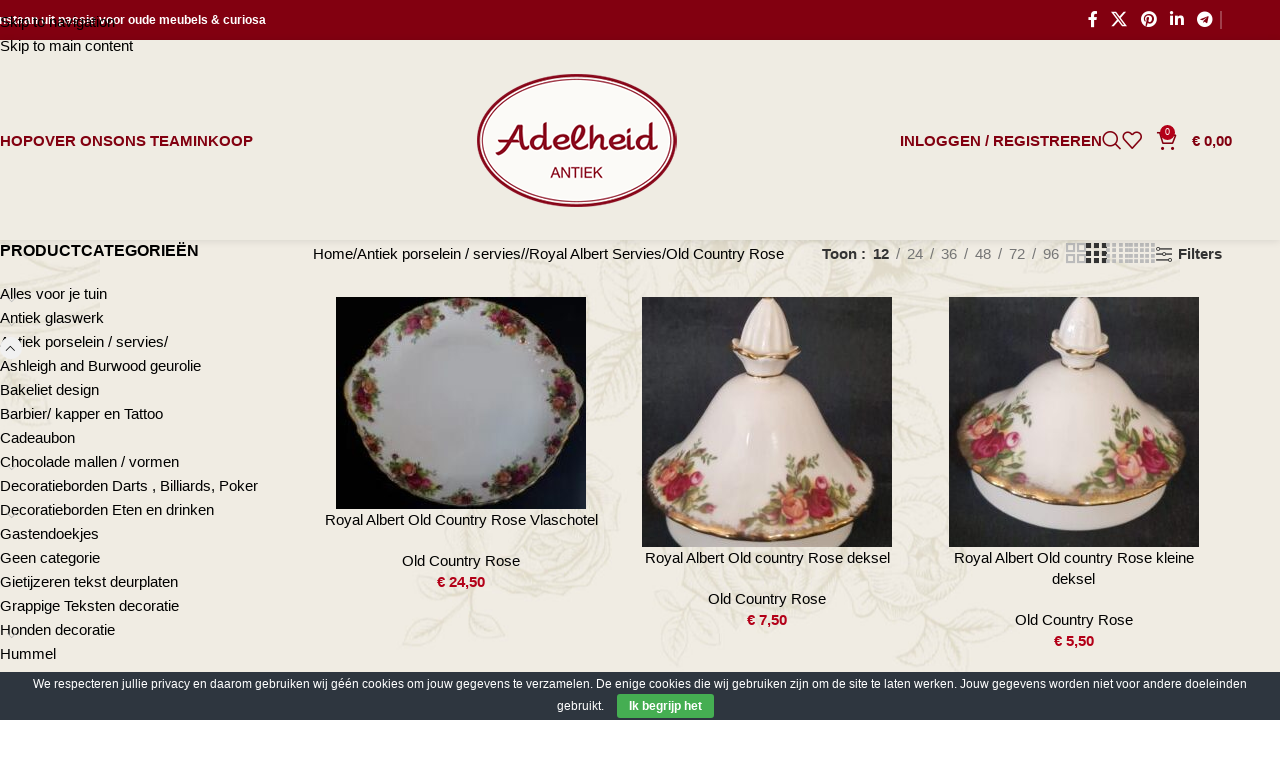

--- FILE ---
content_type: text/html; charset=UTF-8
request_url: https://www.adelheidantiek.nl/c/antiek-servies-divers/servies/old-country-rose/?orderby=rating
body_size: 34879
content:
<!DOCTYPE html>
<html lang="nl-NL">
<head>
	<meta charset="UTF-8">
	<link rel="profile" href="https://gmpg.org/xfn/11">
	<link rel="pingback" href="https://www.adelheidantiek.nl/xmlrpc.php">

	<title>Categorie: Old Country Rose - Adelheid Antiek</title>

<!-- The SEO Framework: door Sybre Waaijer -->
<meta name="robots" content="max-snippet:-1,max-image-preview:standard,max-video-preview:-1" />
<link rel="canonical" href="https://www.adelheidantiek.nl/c/antiek-servies-divers/servies/old-country-rose/" />
<link rel="next" href="https://www.adelheidantiek.nl/c/antiek-servies-divers/servies/old-country-rose/page/2/" />
<meta property="og:type" content="website" />
<meta property="og:locale" content="nl_NL" />
<meta property="og:site_name" content="Adelheid Antiek" />
<meta property="og:title" content="Categorie: Old Country Rose" />
<meta property="og:url" content="https://www.adelheidantiek.nl/c/antiek-servies-divers/servies/old-country-rose/" />
<meta property="og:image" content="https://www.adelheidantiek.nl/wp-content/uploads/2022/01/adelheid-logo.png" />
<meta property="og:image:width" content="200" />
<meta property="og:image:height" content="133" />
<meta name="twitter:card" content="summary_large_image" />
<meta name="twitter:title" content="Categorie: Old Country Rose" />
<meta name="twitter:image" content="https://www.adelheidantiek.nl/wp-content/uploads/2022/01/adelheid-logo.png" />
<script type="application/ld+json">{"@context":"https://schema.org","@graph":[{"@type":"WebSite","@id":"https://www.adelheidantiek.nl/#/schema/WebSite","url":"https://www.adelheidantiek.nl/","name":"Adelheid Antiek","description":"Ontstaan uit passie","inLanguage":"nl-NL","potentialAction":{"@type":"SearchAction","target":{"@type":"EntryPoint","urlTemplate":"https://www.adelheidantiek.nl/search/{search_term_string}/"},"query-input":"required name=search_term_string"},"publisher":{"@type":"Organization","@id":"https://www.adelheidantiek.nl/#/schema/Organization","name":"Adelheid Antiek","url":"https://www.adelheidantiek.nl/","logo":{"@type":"ImageObject","url":"https://www.adelheidantiek.nl/wp-content/uploads/2022/01/adelheid-logo.png","contentUrl":"https://www.adelheidantiek.nl/wp-content/uploads/2022/01/adelheid-logo.png","width":200,"height":133,"contentSize":"6871"}}},{"@type":"CollectionPage","@id":"https://www.adelheidantiek.nl/c/antiek-servies-divers/servies/old-country-rose/","url":"https://www.adelheidantiek.nl/c/antiek-servies-divers/servies/old-country-rose/","name":"Categorie: Old Country Rose - Adelheid Antiek","inLanguage":"nl-NL","isPartOf":{"@id":"https://www.adelheidantiek.nl/#/schema/WebSite"},"breadcrumb":{"@type":"BreadcrumbList","@id":"https://www.adelheidantiek.nl/#/schema/BreadcrumbList","itemListElement":[{"@type":"ListItem","position":1,"item":"https://www.adelheidantiek.nl/","name":"Adelheid Antiek"},{"@type":"ListItem","position":2,"name":"Categorie: Old Country Rose"}]}}]}</script>
<!-- / The SEO Framework: door Sybre Waaijer | 5.50ms meta | 2.88ms boot -->

<link rel='dns-prefetch' href='//www.googletagmanager.com' />
<link href='https://fonts.gstatic.com' crossorigin rel='preconnect' />
<link rel="alternate" type="application/rss+xml" title="Adelheid Antiek &raquo; feed" href="https://www.adelheidantiek.nl/feed/" />
<link rel="alternate" type="application/rss+xml" title="Adelheid Antiek &raquo; Old Country Rose Categorie feed" href="https://www.adelheidantiek.nl/c/antiek-servies-divers/servies/old-country-rose/feed/" />
<style id='wp-img-auto-sizes-contain-inline-css' type='text/css'>
img:is([sizes=auto i],[sizes^="auto," i]){contain-intrinsic-size:3000px 1500px}
/*# sourceURL=wp-img-auto-sizes-contain-inline-css */
</style>
<style id='safe-svg-svg-icon-style-inline-css' type='text/css'>
.safe-svg-cover{text-align:center}.safe-svg-cover .safe-svg-inside{display:inline-block;max-width:100%}.safe-svg-cover svg{fill:currentColor;height:100%;max-height:100%;max-width:100%;width:100%}

/*# sourceURL=https://www.adelheidantiek.nl/wp-content/plugins/safe-svg/dist/safe-svg-block-frontend.css */
</style>
<link rel='stylesheet' id='cookie-bar-css-css' href='https://www.adelheidantiek.nl/wp-content/plugins/cookie-bar/css/cookie-bar.css?ver=6.9' type='text/css' media='all' />
<link rel='stylesheet' id='google_business_reviews_rating_wp_css-css' href='https://www.adelheidantiek.nl/wp-content/plugins/g-business-reviews-rating/wp/css/css.css?ver=6.9' type='text/css' media='all' />
<link rel='stylesheet' id='main-css-css' href='https://www.adelheidantiek.nl/wp-content/plugins/woo-usp/assets/css/main.css?ver=6.9' type='text/css' media='all' />
<link rel='stylesheet' id='dashicons-css' href='https://www.adelheidantiek.nl/wp-includes/css/dashicons.min.css?ver=6.9' type='text/css' media='all' />
<style id='dashicons-inline-css' type='text/css'>
[data-font="Dashicons"]:before {font-family: 'Dashicons' !important;content: attr(data-icon) !important;speak: none !important;font-weight: normal !important;font-variant: normal !important;text-transform: none !important;line-height: 1 !important;font-style: normal !important;-webkit-font-smoothing: antialiased !important;-moz-osx-font-smoothing: grayscale !important;}
/*# sourceURL=dashicons-inline-css */
</style>
<link rel='stylesheet' id='linearicons-css' href='https://www.adelheidantiek.nl/wp-content/plugins/woo-usp/assets/fonts/linearicons/style.css?ver=6.9' type='text/css' media='all' />
<link rel='stylesheet' id='linecons-css' href='https://www.adelheidantiek.nl/wp-content/plugins/woo-usp/assets/fonts/linecons/style.css?ver=6.9' type='text/css' media='all' />
<style id='woocommerce-inline-inline-css' type='text/css'>
.woocommerce form .form-row .required { visibility: visible; }
/*# sourceURL=woocommerce-inline-inline-css */
</style>
<link rel='stylesheet' id='wd-widget-price-filter-css' href='https://www.adelheidantiek.nl/wp-content/themes/woodmart/css/parts/woo-widget-price-filter.min.css?ver=8.3.8' type='text/css' media='all' />
<link rel='stylesheet' id='wd-widget-woo-other-css' href='https://www.adelheidantiek.nl/wp-content/themes/woodmart/css/parts/woo-widget-other.min.css?ver=8.3.8' type='text/css' media='all' />
<link rel='stylesheet' id='elementor-icons-css' href='https://www.adelheidantiek.nl/wp-content/plugins/elementor/assets/lib/eicons/css/elementor-icons.min.css?ver=5.46.0' type='text/css' media='all' />
<link rel='stylesheet' id='elementor-frontend-css' href='https://www.adelheidantiek.nl/wp-content/plugins/elementor/assets/css/frontend.min.css?ver=3.34.2' type='text/css' media='all' />
<link rel='stylesheet' id='elementor-post-16-css' href='https://www.adelheidantiek.nl/wp-content/uploads/elementor/css/post-16.css?ver=1769134903' type='text/css' media='all' />
<link rel='stylesheet' id='elementor-icons-shared-0-css' href='https://www.adelheidantiek.nl/wp-content/plugins/elementor/assets/lib/font-awesome/css/fontawesome.min.css?ver=5.15.3' type='text/css' media='all' />
<link rel='stylesheet' id='elementor-icons-fa-solid-css' href='https://www.adelheidantiek.nl/wp-content/plugins/elementor/assets/lib/font-awesome/css/solid.min.css?ver=5.15.3' type='text/css' media='all' />
<link rel='stylesheet' id='elementor-icons-fa-brands-css' href='https://www.adelheidantiek.nl/wp-content/plugins/elementor/assets/lib/font-awesome/css/brands.min.css?ver=5.15.3' type='text/css' media='all' />
<link rel='stylesheet' id='elementor-icons-fa-regular-css' href='https://www.adelheidantiek.nl/wp-content/plugins/elementor/assets/lib/font-awesome/css/regular.min.css?ver=5.15.3' type='text/css' media='all' />
<link rel='stylesheet' id='wd-style-base-css' href='https://www.adelheidantiek.nl/wp-content/themes/woodmart/css/parts/base.min.css?ver=8.3.8' type='text/css' media='all' />
<link rel='stylesheet' id='wd-helpers-wpb-elem-css' href='https://www.adelheidantiek.nl/wp-content/themes/woodmart/css/parts/helpers-wpb-elem.min.css?ver=8.3.8' type='text/css' media='all' />
<link rel='stylesheet' id='wd-lazy-loading-css' href='https://www.adelheidantiek.nl/wp-content/themes/woodmart/css/parts/opt-lazy-load.min.css?ver=8.3.8' type='text/css' media='all' />
<link rel='stylesheet' id='wd-revolution-slider-css' href='https://www.adelheidantiek.nl/wp-content/themes/woodmart/css/parts/int-rev-slider.min.css?ver=8.3.8' type='text/css' media='all' />
<link rel='stylesheet' id='wd-elementor-base-css' href='https://www.adelheidantiek.nl/wp-content/themes/woodmart/css/parts/int-elem-base.min.css?ver=8.3.8' type='text/css' media='all' />
<link rel='stylesheet' id='wd-int-wordfence-css' href='https://www.adelheidantiek.nl/wp-content/themes/woodmart/css/parts/int-wordfence.min.css?ver=8.3.8' type='text/css' media='all' />
<link rel='stylesheet' id='wd-woocommerce-base-css' href='https://www.adelheidantiek.nl/wp-content/themes/woodmart/css/parts/woocommerce-base.min.css?ver=8.3.8' type='text/css' media='all' />
<link rel='stylesheet' id='wd-mod-star-rating-css' href='https://www.adelheidantiek.nl/wp-content/themes/woodmart/css/parts/mod-star-rating.min.css?ver=8.3.8' type='text/css' media='all' />
<link rel='stylesheet' id='wd-woocommerce-block-notices-css' href='https://www.adelheidantiek.nl/wp-content/themes/woodmart/css/parts/woo-mod-block-notices.min.css?ver=8.3.8' type='text/css' media='all' />
<link rel='stylesheet' id='wd-widget-active-filters-css' href='https://www.adelheidantiek.nl/wp-content/themes/woodmart/css/parts/woo-widget-active-filters.min.css?ver=8.3.8' type='text/css' media='all' />
<link rel='stylesheet' id='wd-woo-shop-predefined-css' href='https://www.adelheidantiek.nl/wp-content/themes/woodmart/css/parts/woo-shop-predefined.min.css?ver=8.3.8' type='text/css' media='all' />
<link rel='stylesheet' id='wd-shop-title-categories-css' href='https://www.adelheidantiek.nl/wp-content/themes/woodmart/css/parts/woo-categories-loop-nav.min.css?ver=8.3.8' type='text/css' media='all' />
<link rel='stylesheet' id='wd-woo-categories-loop-nav-mobile-accordion-css' href='https://www.adelheidantiek.nl/wp-content/themes/woodmart/css/parts/woo-categories-loop-nav-mobile-accordion.min.css?ver=8.3.8' type='text/css' media='all' />
<link rel='stylesheet' id='wd-woo-shop-el-products-per-page-css' href='https://www.adelheidantiek.nl/wp-content/themes/woodmart/css/parts/woo-shop-el-products-per-page.min.css?ver=8.3.8' type='text/css' media='all' />
<link rel='stylesheet' id='wd-woo-shop-page-title-css' href='https://www.adelheidantiek.nl/wp-content/themes/woodmart/css/parts/woo-shop-page-title.min.css?ver=8.3.8' type='text/css' media='all' />
<link rel='stylesheet' id='wd-woo-mod-shop-loop-head-css' href='https://www.adelheidantiek.nl/wp-content/themes/woodmart/css/parts/woo-mod-shop-loop-head.min.css?ver=8.3.8' type='text/css' media='all' />
<link rel='stylesheet' id='wd-woo-shop-el-products-view-css' href='https://www.adelheidantiek.nl/wp-content/themes/woodmart/css/parts/woo-shop-el-products-view.min.css?ver=8.3.8' type='text/css' media='all' />
<link rel='stylesheet' id='child-style-css' href='https://www.adelheidantiek.nl/wp-content/themes/woodmart-child/style.css?ver=8.3.8' type='text/css' media='all' />
<link rel='stylesheet' id='wd-header-base-css' href='https://www.adelheidantiek.nl/wp-content/themes/woodmart/css/parts/header-base.min.css?ver=8.3.8' type='text/css' media='all' />
<link rel='stylesheet' id='wd-mod-tools-css' href='https://www.adelheidantiek.nl/wp-content/themes/woodmart/css/parts/mod-tools.min.css?ver=8.3.8' type='text/css' media='all' />
<link rel='stylesheet' id='wd-header-elements-base-css' href='https://www.adelheidantiek.nl/wp-content/themes/woodmart/css/parts/header-el-base.min.css?ver=8.3.8' type='text/css' media='all' />
<link rel='stylesheet' id='wd-social-icons-css' href='https://www.adelheidantiek.nl/wp-content/themes/woodmart/css/parts/el-social-icons.min.css?ver=8.3.8' type='text/css' media='all' />
<link rel='stylesheet' id='wd-header-mobile-nav-dropdown-css' href='https://www.adelheidantiek.nl/wp-content/themes/woodmart/css/parts/header-el-mobile-nav-dropdown.min.css?ver=8.3.8' type='text/css' media='all' />
<link rel='stylesheet' id='wd-header-search-css' href='https://www.adelheidantiek.nl/wp-content/themes/woodmart/css/parts/header-el-search.min.css?ver=8.3.8' type='text/css' media='all' />
<link rel='stylesheet' id='wd-header-cart-side-css' href='https://www.adelheidantiek.nl/wp-content/themes/woodmart/css/parts/header-el-cart-side.min.css?ver=8.3.8' type='text/css' media='all' />
<link rel='stylesheet' id='wd-woo-mod-quantity-css' href='https://www.adelheidantiek.nl/wp-content/themes/woodmart/css/parts/woo-mod-quantity.min.css?ver=8.3.8' type='text/css' media='all' />
<link rel='stylesheet' id='wd-header-cart-css' href='https://www.adelheidantiek.nl/wp-content/themes/woodmart/css/parts/header-el-cart.min.css?ver=8.3.8' type='text/css' media='all' />
<link rel='stylesheet' id='wd-widget-shopping-cart-css' href='https://www.adelheidantiek.nl/wp-content/themes/woodmart/css/parts/woo-widget-shopping-cart.min.css?ver=8.3.8' type='text/css' media='all' />
<link rel='stylesheet' id='wd-widget-product-list-css' href='https://www.adelheidantiek.nl/wp-content/themes/woodmart/css/parts/woo-widget-product-list.min.css?ver=8.3.8' type='text/css' media='all' />
<link rel='stylesheet' id='wd-off-canvas-sidebar-css' href='https://www.adelheidantiek.nl/wp-content/themes/woodmart/css/parts/opt-off-canvas-sidebar.min.css?ver=8.3.8' type='text/css' media='all' />
<link rel='stylesheet' id='wd-widget-product-cat-css' href='https://www.adelheidantiek.nl/wp-content/themes/woodmart/css/parts/woo-widget-product-cat.min.css?ver=8.3.8' type='text/css' media='all' />
<link rel='stylesheet' id='wd-shop-filter-area-css' href='https://www.adelheidantiek.nl/wp-content/themes/woodmart/css/parts/woo-shop-el-filters-area.min.css?ver=8.3.8' type='text/css' media='all' />
<link rel='stylesheet' id='wd-woo-shop-el-order-by-css' href='https://www.adelheidantiek.nl/wp-content/themes/woodmart/css/parts/woo-shop-el-order-by.min.css?ver=8.3.8' type='text/css' media='all' />
<link rel='stylesheet' id='wd-product-loop-css' href='https://www.adelheidantiek.nl/wp-content/themes/woodmart/css/parts/woo-product-loop.min.css?ver=8.3.8' type='text/css' media='all' />
<link rel='stylesheet' id='wd-product-loop-base-css' href='https://www.adelheidantiek.nl/wp-content/themes/woodmart/css/parts/woo-product-loop-base.min.css?ver=8.3.8' type='text/css' media='all' />
<link rel='stylesheet' id='wd-woo-mod-add-btn-replace-css' href='https://www.adelheidantiek.nl/wp-content/themes/woodmart/css/parts/woo-mod-add-btn-replace.min.css?ver=8.3.8' type='text/css' media='all' />
<link rel='stylesheet' id='wd-mod-more-description-css' href='https://www.adelheidantiek.nl/wp-content/themes/woodmart/css/parts/mod-more-description.min.css?ver=8.3.8' type='text/css' media='all' />
<link rel='stylesheet' id='wd-woo-categories-loop-css' href='https://www.adelheidantiek.nl/wp-content/themes/woodmart/css/parts/woo-categories-loop.min.css?ver=8.3.8' type='text/css' media='all' />
<link rel='stylesheet' id='wd-categories-loop-css' href='https://www.adelheidantiek.nl/wp-content/themes/woodmart/css/parts/woo-categories-loop-old.min.css?ver=8.3.8' type='text/css' media='all' />
<link rel='stylesheet' id='wd-sticky-loader-css' href='https://www.adelheidantiek.nl/wp-content/themes/woodmart/css/parts/mod-sticky-loader.min.css?ver=8.3.8' type='text/css' media='all' />
<link rel='stylesheet' id='wd-mfp-popup-css' href='https://www.adelheidantiek.nl/wp-content/themes/woodmart/css/parts/lib-magnific-popup.min.css?ver=8.3.8' type='text/css' media='all' />
<link rel='stylesheet' id='wd-mod-animations-transform-css' href='https://www.adelheidantiek.nl/wp-content/themes/woodmart/css/parts/mod-animations-transform.min.css?ver=8.3.8' type='text/css' media='all' />
<link rel='stylesheet' id='wd-mod-transform-css' href='https://www.adelheidantiek.nl/wp-content/themes/woodmart/css/parts/mod-transform.min.css?ver=8.3.8' type='text/css' media='all' />
<link rel='stylesheet' id='wd-woo-mod-product-labels-css' href='https://www.adelheidantiek.nl/wp-content/themes/woodmart/css/parts/woo-mod-product-labels.min.css?ver=8.3.8' type='text/css' media='all' />
<link rel='stylesheet' id='wd-woo-mod-product-labels-rect-css' href='https://www.adelheidantiek.nl/wp-content/themes/woodmart/css/parts/woo-mod-product-labels-rect.min.css?ver=8.3.8' type='text/css' media='all' />
<link rel='stylesheet' id='wd-widget-collapse-css' href='https://www.adelheidantiek.nl/wp-content/themes/woodmart/css/parts/opt-widget-collapse.min.css?ver=8.3.8' type='text/css' media='all' />
<link rel='stylesheet' id='wd-footer-base-css' href='https://www.adelheidantiek.nl/wp-content/themes/woodmart/css/parts/footer-base.min.css?ver=8.3.8' type='text/css' media='all' />
<link rel='stylesheet' id='wd-widget-nav-css' href='https://www.adelheidantiek.nl/wp-content/themes/woodmart/css/parts/widget-nav.min.css?ver=8.3.8' type='text/css' media='all' />
<link rel='stylesheet' id='wd-scroll-top-css' href='https://www.adelheidantiek.nl/wp-content/themes/woodmart/css/parts/opt-scrolltotop.min.css?ver=8.3.8' type='text/css' media='all' />
<link rel='stylesheet' id='wd-header-search-fullscreen-css' href='https://www.adelheidantiek.nl/wp-content/themes/woodmart/css/parts/header-el-search-fullscreen-general.min.css?ver=8.3.8' type='text/css' media='all' />
<link rel='stylesheet' id='wd-header-search-fullscreen-1-css' href='https://www.adelheidantiek.nl/wp-content/themes/woodmart/css/parts/header-el-search-fullscreen-1.min.css?ver=8.3.8' type='text/css' media='all' />
<link rel='stylesheet' id='wd-wd-search-form-css' href='https://www.adelheidantiek.nl/wp-content/themes/woodmart/css/parts/wd-search-form.min.css?ver=8.3.8' type='text/css' media='all' />
<link rel='stylesheet' id='wd-wd-search-results-css' href='https://www.adelheidantiek.nl/wp-content/themes/woodmart/css/parts/wd-search-results.min.css?ver=8.3.8' type='text/css' media='all' />
<link rel='stylesheet' id='wd-wd-search-dropdown-css' href='https://www.adelheidantiek.nl/wp-content/themes/woodmart/css/parts/wd-search-dropdown.min.css?ver=8.3.8' type='text/css' media='all' />
<link rel='stylesheet' id='wd-header-my-account-sidebar-css' href='https://www.adelheidantiek.nl/wp-content/themes/woodmart/css/parts/header-el-my-account-sidebar.min.css?ver=8.3.8' type='text/css' media='all' />
<link rel='stylesheet' id='wd-woo-mod-login-form-css' href='https://www.adelheidantiek.nl/wp-content/themes/woodmart/css/parts/woo-mod-login-form.min.css?ver=8.3.8' type='text/css' media='all' />
<link rel='stylesheet' id='wd-shop-off-canvas-sidebar-css' href='https://www.adelheidantiek.nl/wp-content/themes/woodmart/css/parts/opt-shop-off-canvas-sidebar.min.css?ver=8.3.8' type='text/css' media='all' />
<link rel='stylesheet' id='wd-mod-sticky-sidebar-opener-css' href='https://www.adelheidantiek.nl/wp-content/themes/woodmart/css/parts/mod-sticky-sidebar-opener.min.css?ver=8.3.8' type='text/css' media='all' />
<link rel='stylesheet' id='wd-bottom-toolbar-css' href='https://www.adelheidantiek.nl/wp-content/themes/woodmart/css/parts/opt-bottom-toolbar.min.css?ver=8.3.8' type='text/css' media='all' />
<link rel='stylesheet' id='wd-header-my-account-css' href='https://www.adelheidantiek.nl/wp-content/themes/woodmart/css/parts/header-el-my-account.min.css?ver=8.3.8' type='text/css' media='all' />
<link rel='stylesheet' id='elementor-gf-local-roboto-css' href='https://www.adelheidantiek.nl/wp-content/uploads/elementor/google-fonts/css/roboto.css?ver=1742221281' type='text/css' media='all' />
<link rel='stylesheet' id='elementor-gf-local-robotoslab-css' href='https://www.adelheidantiek.nl/wp-content/uploads/elementor/google-fonts/css/robotoslab.css?ver=1742221283' type='text/css' media='all' />
<!--n2css--><!--n2js--><script type="text/javascript" id="woocommerce-google-analytics-integration-gtag-js-after">
/* <![CDATA[ */
/* Google Analytics for WooCommerce (gtag.js) */
					window.dataLayer = window.dataLayer || [];
					function gtag(){dataLayer.push(arguments);}
					// Set up default consent state.
					for ( const mode of [{"analytics_storage":"denied","ad_storage":"denied","ad_user_data":"denied","ad_personalization":"denied","region":["AT","BE","BG","HR","CY","CZ","DK","EE","FI","FR","DE","GR","HU","IS","IE","IT","LV","LI","LT","LU","MT","NL","NO","PL","PT","RO","SK","SI","ES","SE","GB","CH"]}] || [] ) {
						gtag( "consent", "default", { "wait_for_update": 500, ...mode } );
					}
					gtag("js", new Date());
					gtag("set", "developer_id.dOGY3NW", true);
					gtag("config", "UA-187804627-1", {"track_404":false,"allow_google_signals":false,"logged_in":false,"linker":{"domains":[],"allow_incoming":false},"custom_map":{"dimension1":"logged_in"}});
//# sourceURL=woocommerce-google-analytics-integration-gtag-js-after
/* ]]> */
</script>
<script type="text/javascript" src="https://www.adelheidantiek.nl/wp-includes/js/jquery/jquery.min.js?ver=3.7.1" id="jquery-core-js"></script>
<script type="text/javascript" src="https://www.adelheidantiek.nl/wp-content/plugins/cookie-bar/js/cookie-bar.js?ver=1769168660" id="cookie-bar-js-js"></script>
<script type="text/javascript" src="https://www.adelheidantiek.nl/wp-content/plugins/g-business-reviews-rating/wp/js/js.js?ver=6.9" id="google_business_reviews_rating_wp_js-js"></script>
<script type="text/javascript" src="https://www.adelheidantiek.nl/wp-content/plugins/woocommerce/assets/js/jquery-blockui/jquery.blockUI.min.js?ver=2.7.0-wc.10.4.3" id="wc-jquery-blockui-js" defer="defer" data-wp-strategy="defer"></script>
<script type="text/javascript" id="wc-add-to-cart-js-extra">
/* <![CDATA[ */
var wc_add_to_cart_params = {"ajax_url":"/wp-admin/admin-ajax.php","wc_ajax_url":"/?wc-ajax=%%endpoint%%","i18n_view_cart":"Bekijk winkelwagen","cart_url":"https://www.adelheidantiek.nl/cart/","is_cart":"","cart_redirect_after_add":"no"};
//# sourceURL=wc-add-to-cart-js-extra
/* ]]> */
</script>
<script type="text/javascript" src="https://www.adelheidantiek.nl/wp-content/plugins/woocommerce/assets/js/frontend/add-to-cart.min.js?ver=10.4.3" id="wc-add-to-cart-js" defer="defer" data-wp-strategy="defer"></script>
<script type="text/javascript" src="https://www.adelheidantiek.nl/wp-content/plugins/woocommerce/assets/js/js-cookie/js.cookie.min.js?ver=2.1.4-wc.10.4.3" id="wc-js-cookie-js" defer="defer" data-wp-strategy="defer"></script>
<script type="text/javascript" id="woocommerce-js-extra">
/* <![CDATA[ */
var woocommerce_params = {"ajax_url":"/wp-admin/admin-ajax.php","wc_ajax_url":"/?wc-ajax=%%endpoint%%","i18n_password_show":"Wachtwoord weergeven","i18n_password_hide":"Wachtwoord verbergen"};
//# sourceURL=woocommerce-js-extra
/* ]]> */
</script>
<script type="text/javascript" src="https://www.adelheidantiek.nl/wp-content/plugins/woocommerce/assets/js/frontend/woocommerce.min.js?ver=10.4.3" id="woocommerce-js" defer="defer" data-wp-strategy="defer"></script>
<script type="text/javascript" src="https://www.adelheidantiek.nl/wp-content/themes/woodmart/js/libs/device.min.js?ver=8.3.8" id="wd-device-library-js"></script>
<script type="text/javascript" src="https://www.adelheidantiek.nl/wp-content/themes/woodmart/js/scripts/global/scrollBar.min.js?ver=8.3.8" id="wd-scrollbar-js"></script>
<link rel="https://api.w.org/" href="https://www.adelheidantiek.nl/wp-json/" /><link rel="alternate" title="JSON" type="application/json" href="https://www.adelheidantiek.nl/wp-json/wp/v2/product_cat/2800" /><link rel="EditURI" type="application/rsd+xml" title="RSD" href="https://www.adelheidantiek.nl/xmlrpc.php?rsd" />
<meta name="theme-color" content="rgb(239,236,227)">					<meta name="viewport" content="width=device-width, initial-scale=1.0, maximum-scale=1.0, user-scalable=no">
											<link rel="preload" as="font" href="https://www.adelheidantiek.nl/wp-content/themes/woodmart/fonts/woodmart-font-1-400.woff2?v=8.3.8" type="font/woff2" crossorigin>
						<noscript><style>.woocommerce-product-gallery{ opacity: 1 !important; }</style></noscript>
	<meta name="generator" content="Elementor 3.34.2; features: additional_custom_breakpoints; settings: css_print_method-external, google_font-enabled, font_display-swap">
			<style>
				.e-con.e-parent:nth-of-type(n+4):not(.e-lazyloaded):not(.e-no-lazyload),
				.e-con.e-parent:nth-of-type(n+4):not(.e-lazyloaded):not(.e-no-lazyload) * {
					background-image: none !important;
				}
				@media screen and (max-height: 1024px) {
					.e-con.e-parent:nth-of-type(n+3):not(.e-lazyloaded):not(.e-no-lazyload),
					.e-con.e-parent:nth-of-type(n+3):not(.e-lazyloaded):not(.e-no-lazyload) * {
						background-image: none !important;
					}
				}
				@media screen and (max-height: 640px) {
					.e-con.e-parent:nth-of-type(n+2):not(.e-lazyloaded):not(.e-no-lazyload),
					.e-con.e-parent:nth-of-type(n+2):not(.e-lazyloaded):not(.e-no-lazyload) * {
						background-image: none !important;
					}
				}
			</style>
			<meta name="generator" content="Powered by Slider Revolution 6.7.38 - responsive, Mobile-Friendly Slider Plugin for WordPress with comfortable drag and drop interface." />
<link rel="icon" href="https://www.adelheidantiek.nl/wp-content/uploads/2021/12/cropped-icon-100x100.jpg" sizes="32x32" />
<link rel="icon" href="https://www.adelheidantiek.nl/wp-content/uploads/2021/12/cropped-icon-250x250.jpg" sizes="192x192" />
<link rel="apple-touch-icon" href="https://www.adelheidantiek.nl/wp-content/uploads/2021/12/cropped-icon-250x250.jpg" />
<meta name="msapplication-TileImage" content="https://www.adelheidantiek.nl/wp-content/uploads/2021/12/cropped-icon-300x300.jpg" />
<script>function setREVStartSize(e){
			//window.requestAnimationFrame(function() {
				window.RSIW = window.RSIW===undefined ? window.innerWidth : window.RSIW;
				window.RSIH = window.RSIH===undefined ? window.innerHeight : window.RSIH;
				try {
					var pw = document.getElementById(e.c).parentNode.offsetWidth,
						newh;
					pw = pw===0 || isNaN(pw) || (e.l=="fullwidth" || e.layout=="fullwidth") ? window.RSIW : pw;
					e.tabw = e.tabw===undefined ? 0 : parseInt(e.tabw);
					e.thumbw = e.thumbw===undefined ? 0 : parseInt(e.thumbw);
					e.tabh = e.tabh===undefined ? 0 : parseInt(e.tabh);
					e.thumbh = e.thumbh===undefined ? 0 : parseInt(e.thumbh);
					e.tabhide = e.tabhide===undefined ? 0 : parseInt(e.tabhide);
					e.thumbhide = e.thumbhide===undefined ? 0 : parseInt(e.thumbhide);
					e.mh = e.mh===undefined || e.mh=="" || e.mh==="auto" ? 0 : parseInt(e.mh,0);
					if(e.layout==="fullscreen" || e.l==="fullscreen")
						newh = Math.max(e.mh,window.RSIH);
					else{
						e.gw = Array.isArray(e.gw) ? e.gw : [e.gw];
						for (var i in e.rl) if (e.gw[i]===undefined || e.gw[i]===0) e.gw[i] = e.gw[i-1];
						e.gh = e.el===undefined || e.el==="" || (Array.isArray(e.el) && e.el.length==0)? e.gh : e.el;
						e.gh = Array.isArray(e.gh) ? e.gh : [e.gh];
						for (var i in e.rl) if (e.gh[i]===undefined || e.gh[i]===0) e.gh[i] = e.gh[i-1];
											
						var nl = new Array(e.rl.length),
							ix = 0,
							sl;
						e.tabw = e.tabhide>=pw ? 0 : e.tabw;
						e.thumbw = e.thumbhide>=pw ? 0 : e.thumbw;
						e.tabh = e.tabhide>=pw ? 0 : e.tabh;
						e.thumbh = e.thumbhide>=pw ? 0 : e.thumbh;
						for (var i in e.rl) nl[i] = e.rl[i]<window.RSIW ? 0 : e.rl[i];
						sl = nl[0];
						for (var i in nl) if (sl>nl[i] && nl[i]>0) { sl = nl[i]; ix=i;}
						var m = pw>(e.gw[ix]+e.tabw+e.thumbw) ? 1 : (pw-(e.tabw+e.thumbw)) / (e.gw[ix]);
						newh =  (e.gh[ix] * m) + (e.tabh + e.thumbh);
					}
					var el = document.getElementById(e.c);
					if (el!==null && el) el.style.height = newh+"px";
					el = document.getElementById(e.c+"_wrapper");
					if (el!==null && el) {
						el.style.height = newh+"px";
						el.style.display = "block";
					}
				} catch(e){
					console.log("Failure at Presize of Slider:" + e)
				}
			//});
		  };</script>
		<style type="text/css" id="wp-custom-css">
			._1Q9if table td {
    padding: 5px;
    margin: 5px;
    line-height: 6px;
}
._1Q9if p {
    margin: 5px;
}		</style>
		<style>
		
		</style>			<style id="wd-style-header_706419-css" data-type="wd-style-header_706419">
				:root{
	--wd-top-bar-h: 40px;
	--wd-top-bar-sm-h: 38px;
	--wd-top-bar-sticky-h: .00001px;
	--wd-top-bar-brd-w: .00001px;

	--wd-header-general-h: 200px;
	--wd-header-general-sm-h: 120px;
	--wd-header-general-sticky-h: 200px;
	--wd-header-general-brd-w: .00001px;

	--wd-header-bottom-h: 52px;
	--wd-header-bottom-sm-h: 52px;
	--wd-header-bottom-sticky-h: .00001px;
	--wd-header-bottom-brd-w: .00001px;

	--wd-header-clone-h: .00001px;

	--wd-header-brd-w: calc(var(--wd-top-bar-brd-w) + var(--wd-header-general-brd-w) + var(--wd-header-bottom-brd-w));
	--wd-header-h: calc(var(--wd-top-bar-h) + var(--wd-header-general-h) + var(--wd-header-bottom-h) + var(--wd-header-brd-w));
	--wd-header-sticky-h: calc(var(--wd-top-bar-sticky-h) + var(--wd-header-general-sticky-h) + var(--wd-header-bottom-sticky-h) + var(--wd-header-clone-h) + var(--wd-header-brd-w));
	--wd-header-sm-h: calc(var(--wd-top-bar-sm-h) + var(--wd-header-general-sm-h) + var(--wd-header-bottom-sm-h) + var(--wd-header-brd-w));
}

.whb-top-bar .wd-dropdown {
	margin-top: -1px;
}

.whb-top-bar .wd-dropdown:after {
	height: 10px;
}


.whb-sticked .whb-general-header .wd-dropdown:not(.sub-sub-menu) {
	margin-top: 79px;
}

.whb-sticked .whb-general-header .wd-dropdown:not(.sub-sub-menu):after {
	height: 90px;
}




.whb-header-bottom .wd-dropdown {
	margin-top: 5px;
}

.whb-header-bottom .wd-dropdown:after {
	height: 16px;
}



		
.whb-top-bar {
	background-color: rgba(130, 0, 16, 1);
}

.whb-9x1ytaxq7aphtb3npidp form.searchform {
	--wd-form-height: 46px;
}
.whb-d3zgy73bh3ya97pwb1oa form.searchform {
	--wd-form-height: 42px;
}
.whb-general-header {
	background-color: rgba(239, 236, 227, 1);border-bottom-width: 0px;border-bottom-style: solid;
}

.whb-header-bottom {
	border-bottom-width: 0px;border-bottom-style: solid;
}
			</style>
						<style id="wd-style-theme_settings_default-css" data-type="wd-style-theme_settings_default">
				@font-face {
	font-weight: normal;
	font-style: normal;
	font-family: "woodmart-font";
	src: url("//www.adelheidantiek.nl/wp-content/themes/woodmart/fonts/woodmart-font-1-400.woff2?v=8.3.8") format("woff2");
	font-display:swap;
}

:root {
	--wd-text-font: 'Trebuchet MS', Helvetica, sans-serif;
	--wd-text-font-weight: 400;
	--wd-text-color: rgb(0,0,0);
	--wd-text-font-size: 15px;
	--wd-title-font: "Baskerville", Arial, Helvetica, sans-serif;
	--wd-title-font-weight: 600;
	--wd-title-color: rgb(130,0,16);
	--wd-entities-title-font: 'Trebuchet MS', Helvetica, sans-serif;
	--wd-entities-title-font-weight: 500;
	--wd-entities-title-color: rgb(0,0,0);
	--wd-entities-title-color-hover: rgb(51 51 51 / 65%);
	--wd-alternative-font: 'Trebuchet MS', Helvetica, sans-serif;
	--wd-widget-title-font: Arial, Helvetica, sans-serif;
	--wd-widget-title-font-weight: 600;
	--wd-widget-title-transform: uppercase;
	--wd-widget-title-color: rgb(0,0,0);
	--wd-widget-title-font-size: 16px;
	--wd-header-el-font: "Baskerville", Arial, Helvetica, sans-serif;
	--wd-header-el-font-weight: 700;
	--wd-header-el-transform: uppercase;
	--wd-header-el-font-size: 15px;
	--wd-otl-style: dotted;
	--wd-otl-width: 2px;
	--wd-primary-color: rgb(179,0,24);
	--wd-alternative-color: rgb(130,0,16);
	--btn-default-bgcolor: rgb(179,0,24);
	--btn-default-bgcolor-hover: rgb(130,0,16);
	--btn-accented-bgcolor: rgb(179,0,24);
	--btn-accented-bgcolor-hover: rgb(130,0,16);
	--wd-form-brd-width: 2px;
	--notices-success-bg: #459647;
	--notices-success-color: #fff;
	--notices-warning-bg: #E0B252;
	--notices-warning-color: #fff;
	--wd-link-color: rgb(0,0,0);
	--wd-link-color-hover: rgb(0,0,0);
	--wd-sticky-btn-height: 70px;
}
.wd-age-verify-wrap {
	--wd-popup-width: 500px;
}
.wd-popup.wd-promo-popup {
	background-color: #111111;
	background-image: none;
	background-repeat: no-repeat;
	background-size: contain;
	background-position: left center;
}
.wd-promo-popup-wrap {
	--wd-popup-width: 800px;
}
:is(.woodmart-woocommerce-layered-nav, .wd-product-category-filter) .wd-scroll-content {
	max-height: 223px;
}
.wd-page-title .wd-page-title-bg img {
	background-repeat: repeat-y;
	background-attachment: scroll;
	object-position: center center;
}
.wd-footer {
	background-color: rgba(255,255,255,0);
	background-image: none;
}
.page .wd-page-content {
	background-image: url(https://www.adelheidantiek.nl/wp-content/uploads/2021/11/achtergrond.jpg);
	background-repeat: repeat;
	background-attachment: scroll;
	background-position: center center;
}
.woodmart-archive-shop:not(.single-product) .wd-page-content {
	background-image: url(https://www.adelheidantiek.nl/wp-content/uploads/2021/11/achtergrond.jpg);
	background-repeat: repeat;
	background-attachment: scroll;
	background-position: center center;
}
.single-product .wd-page-content {
	background-image: url(https://www.adelheidantiek.nl/wp-content/uploads/2021/11/achtergrond.jpg);
	background-repeat: repeat;
	background-attachment: scroll;
	background-position: center center;
}
.woodmart-archive-blog .wd-page-content {
	background-image: url(https://www.adelheidantiek.nl/wp-content/uploads/2021/11/achtergrond.jpg);
	background-repeat: repeat;
	background-attachment: scroll;
	background-position: center center;
}
.single-post .wd-page-content {
	background-image: url(https://www.adelheidantiek.nl/wp-content/uploads/2021/11/achtergrond.jpg);
	background-repeat: repeat;
	background-attachment: scroll;
	background-position: center center;
}
.woodmart-archive-portfolio .wd-page-content {
	background-image: url(https://www.adelheidantiek.nl/wp-content/uploads/2021/11/achtergrond.jpg);
	background-repeat: repeat;
	background-attachment: scroll;
	background-position: center center;
}
.single-portfolio .wd-page-content {
	background-image: url(https://www.adelheidantiek.nl/wp-content/uploads/2021/11/achtergrond.jpg);
	background-repeat: repeat;
	background-attachment: scroll;
	background-position: center center;
}
.mfp-wrap.wd-popup-quick-view-wrap {
	--wd-popup-width: 920px;
}

@media (max-width: 1024px) {
	:root {
		--wd-sticky-btn-height: 95px;
	}

}

@media (max-width: 768.98px) {
	:root {
		--wd-sticky-btn-height: 42px;
	}

}
:root{
--wd-container-w: 1222px;
--wd-form-brd-radius: 5px;
--btn-default-color: #fff;
--btn-default-color-hover: #fff;
--btn-accented-color: #fff;
--btn-accented-color-hover: #fff;
--btn-default-brd-radius: 5px;
--btn-default-box-shadow: none;
--btn-default-box-shadow-hover: none;
--btn-accented-brd-radius: 5px;
--btn-accented-box-shadow: none;
--btn-accented-box-shadow-hover: none;
--wd-brd-radius: 0px;
}

@media (min-width: 1222px) {
section.elementor-section.wd-section-stretch > .elementor-container {
margin-left: auto;
margin-right: auto;
}
}


.wd-page-title {
background-color: rgba(255,255,255,0);
}

@font-face {
	font-family: "Baskerville";
	font-weight: 400;
	font-display:swap;
	font-style: normal;
}

.product-tabs-wrapper {
	background-color: rgba(0, 0, 0, 0.0);
}
.footer-container {
	background-color: rgba(0, 0, 0, 0.0);
}
.wd-prefooter {
	background-color: rgba(0, 0, 0, 0.0);
}
.product-summary-shadow .summary-inner {
	background-color: rgba(0, 0, 0, 0.0);
}
.footer-container {
	background-color: #EFECE3;
}
.woodmart-prefooter {
	background-color: #EFECE3;
}
.nav-link-text {
	color: #820010;
}
.wd-tools-text {
	color: #820010;
}
.wd-tools-icon {
	color: #820010;
}@media (min-width: 1025px) {
	.car-slider-1{
	height: 352px
}
.woodmart-prefooter {
	border-top: 1px solid #820010;
}
}

@media (min-width: 768px) and (max-width: 1024px) {
	.woodmart-prefooter {
	border-top: 1px solid #820010;
}
}

@media (min-width: 577px) and (max-width: 767px) {
	.owl-carousel .owl-stage-outer {
	height: 400px!important;
}
}

@media (max-width: 576px) {
	.owl-carousel .owl-stage-outer {
	height: 400px!important;
}
}

			</style>
			</head>

<body class="archive tax-product_cat term-old-country-rose term-2800 wp-custom-logo wp-theme-woodmart wp-child-theme-woodmart-child theme-woodmart woocommerce woocommerce-page woocommerce-no-js wrapper-full-width  categories-accordion-on woodmart-archive-shop woodmart-ajax-shop-on sticky-toolbar-on fpt-template-woodmart elementor-default elementor-kit-16">
			<script type="text/javascript" id="wd-flicker-fix">// Flicker fix.</script>		<div class="wd-skip-links">
								<a href="#menu-hoofdmenu" class="wd-skip-navigation btn">
						Skip to navigation					</a>
								<a href="#main-content" class="wd-skip-content btn">
				Skip to main content			</a>
		</div>
			
	
	<div class="wd-page-wrapper website-wrapper">
									<header class="whb-header whb-header_706419 whb-sticky-shadow whb-scroll-stick whb-sticky-real">
					<div class="whb-main-header">
	
<div class="whb-row whb-top-bar whb-not-sticky-row whb-with-bg whb-without-border whb-color-light whb-flex-flex-middle">
	<div class="container">
		<div class="whb-flex-row whb-top-bar-inner">
			<div class="whb-column whb-col-left whb-column5 whb-visible-lg">
	
<div class="wd-header-text reset-last-child whb-y4ro7npestv02kyrww49"><strong><span style="color: #ffffff;">Onstaan uit passie voor oude meubels &amp; curiosa</span></strong></div>
</div>
<div class="whb-column whb-col-center whb-column6 whb-visible-lg whb-empty-column">
	</div>
<div class="whb-column whb-col-right whb-column7 whb-visible-lg">
				<div
						class=" wd-social-icons wd-style-default social-share wd-shape-circle  whb-43k0qayz7gg36f2jmmhk color-scheme-light text-center">
				
				
									<a rel="noopener noreferrer nofollow" href="https://www.facebook.com/sharer/sharer.php?u=https://www.adelheidantiek.nl/c/antiek-servies-divers/servies/old-country-rose/" target="_blank" class=" wd-social-icon social-facebook" aria-label="Facebook social link">
						<span class="wd-icon"></span>
											</a>
				
									<a rel="noopener noreferrer nofollow" href="https://x.com/share?url=https://www.adelheidantiek.nl/c/antiek-servies-divers/servies/old-country-rose/" target="_blank" class=" wd-social-icon social-twitter" aria-label="X social link">
						<span class="wd-icon"></span>
											</a>
				
				
				
				
				
				
									<a rel="noopener noreferrer nofollow" href="https://pinterest.com/pin/create/button/?url=https://www.adelheidantiek.nl/c/antiek-servies-divers/servies/old-country-rose/&media=https://www.adelheidantiek.nl/wp-content/uploads/2025/10/vlaschotel.jpg&description=Royal+Albert+Old+Country+Rose+Vlaschotel" target="_blank" class=" wd-social-icon social-pinterest" aria-label="Pinterest social link">
						<span class="wd-icon"></span>
											</a>
				
				
									<a rel="noopener noreferrer nofollow" href="https://www.linkedin.com/shareArticle?mini=true&url=https://www.adelheidantiek.nl/c/antiek-servies-divers/servies/old-country-rose/" target="_blank" class=" wd-social-icon social-linkedin" aria-label="Linkedin social link">
						<span class="wd-icon"></span>
											</a>
				
				
				
				
				
				
				
				
				
				
				
				
				
				
				
									<a rel="noopener noreferrer nofollow" href="https://telegram.me/share/url?url=https://www.adelheidantiek.nl/c/antiek-servies-divers/servies/old-country-rose/" target="_blank" class=" wd-social-icon social-tg" aria-label="Telegram social link">
						<span class="wd-icon"></span>
											</a>
				
				
			</div>

		<div class="wd-header-divider wd-full-height whb-aik22afewdiur23h71ba"></div>
<div class="wd-header-divider wd-full-height whb-hvo7pk2f543doxhr21h5"></div>
</div>
<div class="whb-column whb-col-mobile whb-column_mobile1 whb-hidden-lg">
				<div
						class=" wd-social-icons wd-style-default social-share wd-shape-circle  whb-gcq39di99c7lvyf6qrzz color-scheme-light text-center">
				
				
									<a rel="noopener noreferrer nofollow" href="https://www.facebook.com/sharer/sharer.php?u=https://www.adelheidantiek.nl/c/antiek-servies-divers/servies/old-country-rose/" target="_blank" class=" wd-social-icon social-facebook" aria-label="Facebook social link">
						<span class="wd-icon"></span>
											</a>
				
									<a rel="noopener noreferrer nofollow" href="https://x.com/share?url=https://www.adelheidantiek.nl/c/antiek-servies-divers/servies/old-country-rose/" target="_blank" class=" wd-social-icon social-twitter" aria-label="X social link">
						<span class="wd-icon"></span>
											</a>
				
				
				
				
				
				
									<a rel="noopener noreferrer nofollow" href="https://pinterest.com/pin/create/button/?url=https://www.adelheidantiek.nl/c/antiek-servies-divers/servies/old-country-rose/&media=https://www.adelheidantiek.nl/wp-content/uploads/2025/10/vlaschotel.jpg&description=Royal+Albert+Old+Country+Rose+Vlaschotel" target="_blank" class=" wd-social-icon social-pinterest" aria-label="Pinterest social link">
						<span class="wd-icon"></span>
											</a>
				
				
									<a rel="noopener noreferrer nofollow" href="https://www.linkedin.com/shareArticle?mini=true&url=https://www.adelheidantiek.nl/c/antiek-servies-divers/servies/old-country-rose/" target="_blank" class=" wd-social-icon social-linkedin" aria-label="Linkedin social link">
						<span class="wd-icon"></span>
											</a>
				
				
				
				
				
				
				
				
				
				
				
				
				
				
				
									<a rel="noopener noreferrer nofollow" href="https://telegram.me/share/url?url=https://www.adelheidantiek.nl/c/antiek-servies-divers/servies/old-country-rose/" target="_blank" class=" wd-social-icon social-tg" aria-label="Telegram social link">
						<span class="wd-icon"></span>
											</a>
				
				
			</div>

		</div>
		</div>
	</div>
</div>

<div class="whb-row whb-general-header whb-sticky-row whb-with-bg whb-without-border whb-color-dark whb-with-shadow whb-flex-equal-sides">
	<div class="container">
		<div class="whb-flex-row whb-general-header-inner">
			<div class="whb-column whb-col-left whb-column8 whb-visible-lg">
	<nav class="wd-header-nav wd-header-main-nav text-left wd-design-1 whb-p2ohnqzt7vyqtiguoc50" role="navigation" aria-label="Hoofdnavigatie">
	<ul id="menu-hoofdmenu" class="menu wd-nav wd-nav-header wd-nav-main wd-style-default wd-gap-s"><li id="menu-item-9249" class="menu-item menu-item-type-post_type menu-item-object-page menu-item-home menu-item-9249 item-level-0 menu-simple-dropdown wd-event-hover menu-item-has-children" ><a href="https://www.adelheidantiek.nl/" class="woodmart-nav-link"><span class="nav-link-text">Shop</span></a>
<div class="wd-dropdown-menu wd-dropdown wd-design-default color-scheme-dark">

<div class="container wd-entry-content">
<div class="widget woocommerce widget_product_categories"><h2 class="widgettitle">Productcategorieën</h2><ul class="product-categories"><li class="cat-item cat-item-538 cat-parent wd-active-parent"><a href="https://www.adelheidantiek.nl/c/alles-voor-je-tuin/">Alles voor je tuin</a><ul class='children'>
<li class="cat-item cat-item-36"><a href="https://www.adelheidantiek.nl/c/alles-voor-je-tuin/gietijzeren-bellen/">Gietijzeren bellen</a></li>
<li class="cat-item cat-item-53"><a href="https://www.adelheidantiek.nl/c/alles-voor-je-tuin/rozenboog/">Rozenboog</a></li>
<li class="cat-item cat-item-419"><a href="https://www.adelheidantiek.nl/c/alles-voor-je-tuin/tuindecoratie/">Tuindecoratie</a></li>
<li class="cat-item cat-item-3305"><a href="https://www.adelheidantiek.nl/c/alles-voor-je-tuin/tuinslanghouder/">Tuinslanghouder</a></li>
<li class="cat-item cat-item-3122"><a href="https://www.adelheidantiek.nl/c/alles-voor-je-tuin/vogelbad/">Vogelbad</a></li>
<li class="cat-item cat-item-4279"><a href="https://www.adelheidantiek.nl/c/alles-voor-je-tuin/vogelhuisje/">Vogelhuisje</a></li>
</ul>
</li>
<li class="cat-item cat-item-4573 cat-parent wd-active-parent"><a href="https://www.adelheidantiek.nl/c/antiek-glaswerk/">Antiek glaswerk</a><ul class='children'>
<li class="cat-item cat-item-4655"><a href="https://www.adelheidantiek.nl/c/antiek-glaswerk/anna-hutte-kristal/">Anna Hutte Kristal</a></li>
<li class="cat-item cat-item-4611"><a href="https://www.adelheidantiek.nl/c/antiek-glaswerk/boussu-belgie/">Boussu Belgie</a></li>
<li class="cat-item cat-item-4606"><a href="https://www.adelheidantiek.nl/c/antiek-glaswerk/diversen-gekleurd/">Diversen gekleurd</a></li>
<li class="cat-item cat-item-4626"><a href="https://www.adelheidantiek.nl/c/antiek-glaswerk/glazen-karaf/">Glazen karaf</a></li>
<li class="cat-item cat-item-4595"><a href="https://www.adelheidantiek.nl/c/antiek-glaswerk/hoge-steel-glas/">Hoge steel glazen</a></li>
<li class="cat-item cat-item-4615"><a href="https://www.adelheidantiek.nl/c/antiek-glaswerk/maastricht-carnaval/">Maastricht Carnaval</a></li>
<li class="cat-item cat-item-4590"><a href="https://www.adelheidantiek.nl/c/antiek-glaswerk/moser-copenhagen/">Moser Copenhagen</a></li>
<li class="cat-item cat-item-4609"><a href="https://www.adelheidantiek.nl/c/antiek-glaswerk/murano/">Murano</a></li>
<li class="cat-item cat-item-4580"><a href="https://www.adelheidantiek.nl/c/antiek-glaswerk/murano-medici/">Murano Medici</a></li>
<li class="cat-item cat-item-4605"><a href="https://www.adelheidantiek.nl/c/antiek-glaswerk/nachtmann/">Nachtmann</a></li>
<li class="cat-item cat-item-4586"><a href="https://www.adelheidantiek.nl/c/antiek-glaswerk/schott-zwiesel-naab/">Schott Zwiesel Naab</a></li>
<li class="cat-item cat-item-4583"><a href="https://www.adelheidantiek.nl/c/antiek-glaswerk/theresienthal/">Theresienthal</a></li>
<li class="cat-item cat-item-4661"><a href="https://www.adelheidantiek.nl/c/antiek-glaswerk/turkse-theeglazen/">Turkse theeglazen</a></li>
</ul>
</li>
<li class="cat-item cat-item-2034 cat-parent wd-active-parent current-cat-parent wd-current-active-parent"><a href="https://www.adelheidantiek.nl/c/antiek-servies-divers/">Antiek porselein / servies/</a><ul class='children'>
<li class="cat-item cat-item-4830"><a href="https://www.adelheidantiek.nl/c/antiek-servies-divers/alfred-meakin/">Alfred Meakin</a></li>
<li class="cat-item cat-item-4462"><a href="https://www.adelheidantiek.nl/c/antiek-servies-divers/ruskas-arabia/">Arabia Ruska</a></li>
<li class="cat-item cat-item-4486"><a href="https://www.adelheidantiek.nl/c/antiek-servies-divers/balmoral-castle/">Balmoral Castle</a></li>
<li class="cat-item cat-item-4788"><a href="https://www.adelheidantiek.nl/c/antiek-servies-divers/beatrix-potter/">Beatrix Potter</a></li>
<li class="cat-item cat-item-4456"><a href="https://www.adelheidantiek.nl/c/antiek-servies-divers/beeldjes/">Beeldjes</a></li>
<li class="cat-item cat-item-3292"><a href="https://www.adelheidantiek.nl/c/antiek-servies-divers/bleu-danube/">Blue Danube</a></li>
<li class="cat-item cat-item-4157"><a href="https://www.adelheidantiek.nl/c/antiek-servies-divers/boch-belgium/">Boch Belgium</a></li>
<li class="cat-item cat-item-2758"><a href="https://www.adelheidantiek.nl/c/antiek-servies-divers/boerenbont/">Boerenbont</a></li>
<li class="cat-item cat-item-4804"><a href="https://www.adelheidantiek.nl/c/antiek-servies-divers/chinese-song/">Chinese Song</a></li>
<li class="cat-item cat-item-4628"><a href="https://www.adelheidantiek.nl/c/antiek-servies-divers/delfts-blauw/">Delfts blauw</a></li>
<li class="cat-item cat-item-4487"><a href="https://www.adelheidantiek.nl/c/antiek-servies-divers/diverse-oud-servies/">Diverse oud servies</a></li>
<li class="cat-item cat-item-4564"><a href="https://www.adelheidantiek.nl/c/antiek-servies-divers/elizabethan/">Elizabethan</a></li>
<li class="cat-item cat-item-4793"><a href="https://www.adelheidantiek.nl/c/antiek-servies-divers/franklin-mint-hummingbirds/">Franklin Mint Hummingbirds</a></li>
<li class="cat-item cat-item-3724"><a href="https://www.adelheidantiek.nl/c/antiek-servies-divers/herend/">Herend</a></li>
<li class="cat-item cat-item-4667"><a href="https://www.adelheidantiek.nl/c/antiek-servies-divers/hollohaza/">Hollohaza</a></li>
<li class="cat-item cat-item-2744 cat-parent wd-active-parent"><a href="https://www.adelheidantiek.nl/c/antiek-servies-divers/hummel/">Hummel</a>	<ul class='children'>
<li class="cat-item cat-item-3707"><a href="https://www.adelheidantiek.nl/c/antiek-servies-divers/hummel/bordjes/">Bordjes</a></li>
<li class="cat-item cat-item-4203"><a href="https://www.adelheidantiek.nl/c/antiek-servies-divers/hummel/hummel-diversen/">Hummel diversen</a></li>
<li class="cat-item cat-item-3560"><a href="https://www.adelheidantiek.nl/c/antiek-servies-divers/hummel/hummel-engel/">Hummel Engel</a></li>
<li class="cat-item cat-item-3557"><a href="https://www.adelheidantiek.nl/c/antiek-servies-divers/hummel/hummel-jongen/">Hummel Jongen</a></li>
<li class="cat-item cat-item-3559"><a href="https://www.adelheidantiek.nl/c/antiek-servies-divers/hummel/hummel-kerstmis/">Hummel Kerstmis</a></li>
<li class="cat-item cat-item-3558"><a href="https://www.adelheidantiek.nl/c/antiek-servies-divers/hummel/hummel-meisje/">Hummel Meisje</a></li>
<li class="cat-item cat-item-4713"><a href="https://www.adelheidantiek.nl/c/antiek-servies-divers/hummel/kalenders/">Kalenders</a></li>
<li class="cat-item cat-item-3986"><a href="https://www.adelheidantiek.nl/c/antiek-servies-divers/hummel/kruidenpotje/">Kruidenpotje</a></li>
	</ul>
</li>
<li class="cat-item cat-item-4631"><a href="https://www.adelheidantiek.nl/c/antiek-servies-divers/kalocsa/">Kalocsa</a></li>
<li class="cat-item cat-item-4630"><a href="https://www.adelheidantiek.nl/c/antiek-servies-divers/kalosca/">Kalosca</a></li>
<li class="cat-item cat-item-4434"><a href="https://www.adelheidantiek.nl/c/antiek-servies-divers/limoges/">Limoges</a></li>
<li class="cat-item cat-item-4539"><a href="https://www.adelheidantiek.nl/c/antiek-servies-divers/max-roesler/">Max Roesler</a></li>
<li class="cat-item cat-item-4148"><a href="https://www.adelheidantiek.nl/c/antiek-servies-divers/melitta/">Melitta</a></li>
<li class="cat-item cat-item-4659"><a href="https://www.adelheidantiek.nl/c/antiek-servies-divers/metzler-ortloff/">Metzler &amp; Ortloff</a></li>
<li class="cat-item cat-item-4049"><a href="https://www.adelheidantiek.nl/c/antiek-servies-divers/nao-ilandro/">Nao Ilandro</a></li>
<li class="cat-item cat-item-4597"><a href="https://www.adelheidantiek.nl/c/antiek-servies-divers/paragon/">Paragon</a></li>
<li class="cat-item cat-item-4563"><a href="https://www.adelheidantiek.nl/c/antiek-servies-divers/queens/">Queens</a></li>
<li class="cat-item cat-item-4827"><a href="https://www.adelheidantiek.nl/c/antiek-servies-divers/regal-heritage/">Regal Heritage</a></li>
<li class="cat-item cat-item-4829"><a href="https://www.adelheidantiek.nl/c/antiek-servies-divers/richmond/">Richmond</a></li>
<li class="cat-item cat-item-1328 cat-parent wd-active-parent current-cat-parent wd-current-active-parent"><a href="https://www.adelheidantiek.nl/c/antiek-servies-divers/servies/">Royal Albert Servies</a>	<ul class='children'>
<li class="cat-item cat-item-4310"><a href="https://www.adelheidantiek.nl/c/antiek-servies-divers/servies/aristocrat/">Aristocrat</a></li>
<li class="cat-item cat-item-2802"><a href="https://www.adelheidantiek.nl/c/antiek-servies-divers/servies/berkeley/">Berkeley</a></li>
<li class="cat-item cat-item-2803"><a href="https://www.adelheidantiek.nl/c/antiek-servies-divers/servies/bleu-blossom/">Bleu Blossom</a></li>
<li class="cat-item cat-item-4846"><a href="https://www.adelheidantiek.nl/c/antiek-servies-divers/servies/bleu-roses/">Bleu Roses</a></li>
<li class="cat-item cat-item-4858"><a href="https://www.adelheidantiek.nl/c/antiek-servies-divers/servies/bleu-wave/">Bleu Wave</a></li>
<li class="cat-item cat-item-4413"><a href="https://www.adelheidantiek.nl/c/antiek-servies-divers/servies/bordjes-voor-dameskop/">Bordjes voor Dameskop</a></li>
<li class="cat-item cat-item-4407"><a href="https://www.adelheidantiek.nl/c/antiek-servies-divers/servies/bordjes-voor-herenkop/">Bordjes voor herenkop</a></li>
<li class="cat-item cat-item-2959"><a href="https://www.adelheidantiek.nl/c/antiek-servies-divers/servies/brigadoon/">Brigadoon</a></li>
<li class="cat-item cat-item-4138"><a href="https://www.adelheidantiek.nl/c/antiek-servies-divers/servies/caroline/">Caroline</a></li>
<li class="cat-item cat-item-2834"><a href="https://www.adelheidantiek.nl/c/antiek-servies-divers/servies/celebration/">Celebration</a></li>
<li class="cat-item cat-item-2812"><a href="https://www.adelheidantiek.nl/c/antiek-servies-divers/servies/centiennial-rose/">Centennial Rose</a></li>
<li class="cat-item cat-item-4853"><a href="https://www.adelheidantiek.nl/c/antiek-servies-divers/servies/champagne/">Champagne</a></li>
<li class="cat-item cat-item-4141"><a href="https://www.adelheidantiek.nl/c/antiek-servies-divers/servies/chatelain/">Chatelain</a></li>
<li class="cat-item cat-item-3251"><a href="https://www.adelheidantiek.nl/c/antiek-servies-divers/servies/chelsea-bird/">Chelsea Bird</a></li>
<li class="cat-item cat-item-4840"><a href="https://www.adelheidantiek.nl/c/antiek-servies-divers/servies/cottage-garden/">Cottage Garden</a></li>
<li class="cat-item cat-item-4322"><a href="https://www.adelheidantiek.nl/c/antiek-servies-divers/servies/enchantment/">Enchantment</a></li>
<li class="cat-item cat-item-3370 cat-parent wd-active-parent"><a href="https://www.adelheidantiek.nl/c/antiek-servies-divers/servies/flower-of-the-month/">Flower of the Month</a>		<ul class='children'>
<li class="cat-item cat-item-3563"><a href="https://www.adelheidantiek.nl/c/antiek-servies-divers/servies/flower-of-the-month/cosmos/">Cosmos</a></li>
<li class="cat-item cat-item-3924"><a href="https://www.adelheidantiek.nl/c/antiek-servies-divers/servies/flower-of-the-month/dames-kop-en-schotel/">Dames kop en schotel</a></li>
<li class="cat-item cat-item-4397"><a href="https://www.adelheidantiek.nl/c/antiek-servies-divers/servies/flower-of-the-month/gebaksbordjes/">Gebaksbordjes</a></li>
<li class="cat-item cat-item-3923"><a href="https://www.adelheidantiek.nl/c/antiek-servies-divers/servies/flower-of-the-month/heren-kop-en-schotel/">Heren kop en schotel</a></li>
<li class="cat-item cat-item-4558"><a href="https://www.adelheidantiek.nl/c/antiek-servies-divers/servies/flower-of-the-month/mini/">Mini</a></li>
<li class="cat-item cat-item-3925"><a href="https://www.adelheidantiek.nl/c/antiek-servies-divers/servies/flower-of-the-month/ontbijtbordjes/">Ontbijtbordjes</a></li>
<li class="cat-item cat-item-4395"><a href="https://www.adelheidantiek.nl/c/antiek-servies-divers/servies/flower-of-the-month/pindaschaaltjes/">Pindaschaaltjes</a></li>
<li class="cat-item cat-item-3940"><a href="https://www.adelheidantiek.nl/c/antiek-servies-divers/servies/flower-of-the-month/vlaschotel/">Vlaschotel</a></li>
		</ul>
</li>
<li class="cat-item cat-item-2810"><a href="https://www.adelheidantiek.nl/c/antiek-servies-divers/servies/forget-me-not/">Forget me not</a></li>
<li class="cat-item cat-item-4400"><a href="https://www.adelheidantiek.nl/c/antiek-servies-divers/servies/harvest-song/">Harvest Song</a></li>
<li class="cat-item cat-item-4839"><a href="https://www.adelheidantiek.nl/c/antiek-servies-divers/servies/highland-thistle/">Highland Thistle</a></li>
<li class="cat-item cat-item-4837"><a href="https://www.adelheidantiek.nl/c/antiek-servies-divers/servies/ivy-glade/">Ivy Glade</a></li>
<li class="cat-item cat-item-2997"><a href="https://www.adelheidantiek.nl/c/antiek-servies-divers/servies/keepsake/">Keepsake</a></li>
<li class="cat-item cat-item-2819"><a href="https://www.adelheidantiek.nl/c/antiek-servies-divers/servies/lady-carlyle/">Lady Carlyle</a></li>
<li class="cat-item cat-item-3872"><a href="https://www.adelheidantiek.nl/c/antiek-servies-divers/servies/lady-hamilton/">Lady Hamilton</a></li>
<li class="cat-item cat-item-2821"><a href="https://www.adelheidantiek.nl/c/antiek-servies-divers/servies/lavender-rose/">Lavender Rose</a></li>
<li class="cat-item cat-item-2848"><a href="https://www.adelheidantiek.nl/c/antiek-servies-divers/servies/lilly-of-the-valley/">Lilly of the Valley</a></li>
<li class="cat-item cat-item-3326"><a href="https://www.adelheidantiek.nl/c/antiek-servies-divers/servies/lorraine/">Lorraine</a></li>
<li class="cat-item cat-item-4833"><a href="https://www.adelheidantiek.nl/c/antiek-servies-divers/servies/love-story/">Love Story</a></li>
<li class="cat-item cat-item-3239"><a href="https://www.adelheidantiek.nl/c/antiek-servies-divers/servies/mayflower/">Mayflower</a></li>
<li class="cat-item cat-item-2798"><a href="https://www.adelheidantiek.nl/c/antiek-servies-divers/servies/memory-lane/">Memory Lane</a></li>
<li class="cat-item cat-item-3253"><a href="https://www.adelheidantiek.nl/c/antiek-servies-divers/servies/michaelsmas-daisy/">michaelsmas daisy</a></li>
<li class="cat-item cat-item-4100"><a href="https://www.adelheidantiek.nl/c/antiek-servies-divers/servies/morning-flower/">Morning Flower</a></li>
<li class="cat-item cat-item-4664"><a href="https://www.adelheidantiek.nl/c/antiek-servies-divers/servies/morning-glory/">Morning Glory</a></li>
<li class="cat-item cat-item-2825"><a href="https://www.adelheidantiek.nl/c/antiek-servies-divers/servies/moss-rose/">Moss Rose</a></li>
<li class="cat-item cat-item-4854"><a href="https://www.adelheidantiek.nl/c/antiek-servies-divers/servies/new-romance/">New Romance</a></li>
<li class="cat-item cat-item-2800 current-cat wd-active cat-parent wd-active-parent"><a href="https://www.adelheidantiek.nl/c/antiek-servies-divers/servies/old-country-rose/">Old Country Rose</a>		<ul class='children'>
<li class="cat-item cat-item-4401"><a href="https://www.adelheidantiek.nl/c/antiek-servies-divers/servies/old-country-rose/bestek/">Bestek</a></li>
		</ul>
</li>
<li class="cat-item cat-item-4142"><a href="https://www.adelheidantiek.nl/c/antiek-servies-divers/servies/old-english-rose/">Old English Rose</a></li>
<li class="cat-item cat-item-4856"><a href="https://www.adelheidantiek.nl/c/antiek-servies-divers/servies/old-pink-flower/">Old Pink Flower</a></li>
<li class="cat-item cat-item-4844"><a href="https://www.adelheidantiek.nl/c/antiek-servies-divers/servies/petit-point/">Petit Point</a></li>
<li class="cat-item cat-item-4847"><a href="https://www.adelheidantiek.nl/c/antiek-servies-divers/servies/petula/">Petula</a></li>
<li class="cat-item cat-item-2829"><a href="https://www.adelheidantiek.nl/c/antiek-servies-divers/servies/prairi-rose/">Prairie Rose</a></li>
<li class="cat-item cat-item-4835"><a href="https://www.adelheidantiek.nl/c/antiek-servies-divers/servies/primrose-hill/">Primrose Hill</a></li>
<li class="cat-item cat-item-2968 cat-parent wd-active-parent"><a href="https://www.adelheidantiek.nl/c/antiek-servies-divers/servies/provincial-flowers/">Provincial Flowers</a>		<ul class='children'>
<li class="cat-item cat-item-4180"><a href="https://www.adelheidantiek.nl/c/antiek-servies-divers/servies/provincial-flowers/prarie-lily/">Prarie Lily</a></li>
<li class="cat-item cat-item-4662"><a href="https://www.adelheidantiek.nl/c/antiek-servies-divers/servies/provincial-flowers/trillium-provincial-flowers/">Trillium</a></li>
		</ul>
</li>
<li class="cat-item cat-item-4139"><a href="https://www.adelheidantiek.nl/c/antiek-servies-divers/servies/purple-violet/">Purple Violet</a></li>
<li class="cat-item cat-item-4433"><a href="https://www.adelheidantiek.nl/c/antiek-servies-divers/servies/queens-messenger/">Queens Messenger</a></li>
<li class="cat-item cat-item-4842"><a href="https://www.adelheidantiek.nl/c/antiek-servies-divers/servies/radiance-series/">Radiance Series</a></li>
<li class="cat-item cat-item-4175"><a href="https://www.adelheidantiek.nl/c/antiek-servies-divers/servies/regal-serie/">Regal Serie</a></li>
<li class="cat-item cat-item-4137"><a href="https://www.adelheidantiek.nl/c/antiek-servies-divers/servies/rentish-rockery/">Rentish Rockery</a></li>
<li class="cat-item cat-item-4398"><a href="https://www.adelheidantiek.nl/c/antiek-servies-divers/servies/road-to-the-isles/">Road to the Isles</a></li>
<li class="cat-item cat-item-2993"><a href="https://www.adelheidantiek.nl/c/antiek-servies-divers/servies/romance/">Romance</a></li>
<li class="cat-item cat-item-4144"><a href="https://www.adelheidantiek.nl/c/antiek-servies-divers/servies/rose-chintz-serie/">Rose Chintz Serie</a></li>
<li class="cat-item cat-item-4845"><a href="https://www.adelheidantiek.nl/c/antiek-servies-divers/servies/september-song/">September Song</a></li>
<li class="cat-item cat-item-4324"><a href="https://www.adelheidantiek.nl/c/antiek-servies-divers/servies/serena/">Serena</a></li>
<li class="cat-item cat-item-2818"><a href="https://www.adelheidantiek.nl/c/antiek-servies-divers/servies/sheraton/">Sheraton</a></li>
<li class="cat-item cat-item-4852"><a href="https://www.adelheidantiek.nl/c/antiek-servies-divers/servies/silver-maple/">Silver Maple</a></li>
<li class="cat-item cat-item-4445"><a href="https://www.adelheidantiek.nl/c/antiek-servies-divers/servies/springwood/">Springwood</a></li>
<li class="cat-item cat-item-2811"><a href="https://www.adelheidantiek.nl/c/antiek-servies-divers/servies/summertime/">Summertime</a></li>
<li class="cat-item cat-item-4849"><a href="https://www.adelheidantiek.nl/c/antiek-servies-divers/servies/sunnyside-serie/">Sunnyside serie</a></li>
<li class="cat-item cat-item-3331"><a href="https://www.adelheidantiek.nl/c/antiek-servies-divers/servies/sweet-romance/">Sweet Romance</a></li>
<li class="cat-item cat-item-2836"><a href="https://www.adelheidantiek.nl/c/antiek-servies-divers/servies/sweet-violets/">Sweet Violets</a></li>
<li class="cat-item cat-item-3975"><a href="https://www.adelheidantiek.nl/c/antiek-servies-divers/servies/tenderness/">Tenderness</a></li>
<li class="cat-item cat-item-2835"><a href="https://www.adelheidantiek.nl/c/antiek-servies-divers/servies/trillium/">Trillium</a></li>
<li class="cat-item cat-item-4663"><a href="https://www.adelheidantiek.nl/c/antiek-servies-divers/servies/val-dor/">Val D'Or</a></li>
<li class="cat-item cat-item-3275"><a href="https://www.adelheidantiek.nl/c/antiek-servies-divers/servies/wild-rose-servies/">Wild Rose</a></li>
<li class="cat-item cat-item-4841"><a href="https://www.adelheidantiek.nl/c/antiek-servies-divers/servies/woodland-series/">Woodland Series</a></li>
<li class="cat-item cat-item-3885"><a href="https://www.adelheidantiek.nl/c/antiek-servies-divers/servies/zodiac-series-gemini/">Zodiac Series/ Gemini</a></li>
	</ul>
</li>
<li class="cat-item cat-item-4565"><a href="https://www.adelheidantiek.nl/c/antiek-servies-divers/royal-ascot/">Royal Ascot</a></li>
<li class="cat-item cat-item-4601"><a href="https://www.adelheidantiek.nl/c/antiek-servies-divers/royal-canterbury/">Royal Canterbury</a></li>
<li class="cat-item cat-item-4666"><a href="https://www.adelheidantiek.nl/c/antiek-servies-divers/royal-doulton/">Royal Doulton</a></li>
<li class="cat-item cat-item-4825"><a href="https://www.adelheidantiek.nl/c/antiek-servies-divers/royal-philip/">Royal Philip</a></li>
<li class="cat-item cat-item-4562"><a href="https://www.adelheidantiek.nl/c/antiek-servies-divers/royal-stafford/">Royal Stafford</a></li>
<li class="cat-item cat-item-4860"><a href="https://www.adelheidantiek.nl/c/antiek-servies-divers/royal-standard/">Royal Standard</a></li>
<li class="cat-item cat-item-4442"><a href="https://www.adelheidantiek.nl/c/antiek-servies-divers/royal-windsor/">Royal Windsor</a></li>
<li class="cat-item cat-item-4440"><a href="https://www.adelheidantiek.nl/c/antiek-servies-divers/salisburry/">Salisburry</a></li>
<li class="cat-item cat-item-2052"><a href="https://www.adelheidantiek.nl/c/antiek-servies-divers/societe-de-ceramique-maestrich/">Societe de Ceramique Maestrich</a></li>
<li class="cat-item cat-item-4812"><a href="https://www.adelheidantiek.nl/c/antiek-servies-divers/spaans-aardewerk-fajalauza/">Spaans Aardewerk Fajalauza</a></li>
<li class="cat-item cat-item-4443"><a href="https://www.adelheidantiek.nl/c/antiek-servies-divers/staffordshire/">staffordshire</a></li>
<li class="cat-item cat-item-4567"><a href="https://www.adelheidantiek.nl/c/antiek-servies-divers/sylvac/">Sylvac</a></li>
<li class="cat-item cat-item-4809"><a href="https://www.adelheidantiek.nl/c/antiek-servies-divers/sylvac-shaw-and-copestake/">SylvaC Shaw and Copestake</a></li>
<li class="cat-item cat-item-3015 cat-parent wd-active-parent"><a href="https://www.adelheidantiek.nl/c/antiek-servies-divers/villeroy-en-boch-wildrose/">Villeroy en Boch</a>	<ul class='children'>
<li class="cat-item cat-item-4426"><a href="https://www.adelheidantiek.nl/c/antiek-servies-divers/villeroy-en-boch-wildrose/citta-campagna/">Citta Campagna</a></li>
<li class="cat-item cat-item-3067"><a href="https://www.adelheidantiek.nl/c/antiek-servies-divers/villeroy-en-boch-wildrose/luxembourg/">Luxembourg</a></li>
<li class="cat-item cat-item-3032"><a href="https://www.adelheidantiek.nl/c/antiek-servies-divers/villeroy-en-boch-wildrose/wild-rose/">Wild Rose</a></li>
	</ul>
</li>
<li class="cat-item cat-item-2723 cat-parent wd-active-parent"><a href="https://www.adelheidantiek.nl/c/antiek-servies-divers/wedgwood/">Wedgwood</a>	<ul class='children'>
<li class="cat-item cat-item-3956"><a href="https://www.adelheidantiek.nl/c/antiek-servies-divers/wedgwood/conway/">Conway</a></li>
<li class="cat-item cat-item-4651"><a href="https://www.adelheidantiek.nl/c/antiek-servies-divers/wedgwood/edme/">Edme</a></li>
<li class="cat-item cat-item-4019"><a href="https://www.adelheidantiek.nl/c/antiek-servies-divers/wedgwood/etruria/">Etruria</a></li>
<li class="cat-item cat-item-3438"><a href="https://www.adelheidantiek.nl/c/antiek-servies-divers/wedgwood/homes-of-britain/">Homes of Britain</a></li>
<li class="cat-item cat-item-3857"><a href="https://www.adelheidantiek.nl/c/antiek-servies-divers/wedgwood/moss-rose-wedgwood/">Moss Rose</a></li>
<li class="cat-item cat-item-4807"><a href="https://www.adelheidantiek.nl/c/antiek-servies-divers/wedgwood/ravenstone/">Ravenstone</a></li>
<li class="cat-item cat-item-4025"><a href="https://www.adelheidantiek.nl/c/antiek-servies-divers/wedgwood/rosalind/">Rosalind</a></li>
	</ul>
</li>
<li class="cat-item cat-item-3219"><a href="https://www.adelheidantiek.nl/c/antiek-servies-divers/zsolnay-hungary/">Zsolnay Hungary</a></li>
<li class="cat-item cat-item-4152"><a href="https://www.adelheidantiek.nl/c/antiek-servies-divers/zwiebelmuster-diversen/">Zwiebelmuster diversen</a></li>
</ul>
</li>
<li class="cat-item cat-item-4494"><a href="https://www.adelheidantiek.nl/c/ashleigh-and-burwood-geurolie/">Ashleigh and Burwood geurolie</a></li>
<li class="cat-item cat-item-4343"><a href="https://www.adelheidantiek.nl/c/bakeliet-design/">Bakeliet design</a></li>
<li class="cat-item cat-item-394"><a href="https://www.adelheidantiek.nl/c/decoratieborden-barbier-kapper-en-tattoo/">Barbier/ kapper en Tattoo</a></li>
<li class="cat-item cat-item-4743"><a href="https://www.adelheidantiek.nl/c/cadeaubon/">Cadeaubon</a></li>
<li class="cat-item cat-item-4244 cat-parent wd-active-parent"><a href="https://www.adelheidantiek.nl/c/chocolade-mallen-vormen/">Chocolade mallen / vormen</a><ul class='children'>
<li class="cat-item cat-item-4241"><a href="https://www.adelheidantiek.nl/c/chocolade-mallen-vormen/dubbele-chocolademallen/">Dubbele Chocolademallen</a></li>
<li class="cat-item cat-item-4243"><a href="https://www.adelheidantiek.nl/c/chocolade-mallen-vormen/enkele-chocolade-mallen/">Enkele chocolade mallen</a></li>
</ul>
</li>
<li class="cat-item cat-item-4263"><a href="https://www.adelheidantiek.nl/c/decoratie-borden-darts-en-billiards/">Decoratieborden Darts , Billiards, Poker</a></li>
<li class="cat-item cat-item-381 cat-parent wd-active-parent"><a href="https://www.adelheidantiek.nl/c/decoratieborden-drinken-en-eten/">Decoratieborden Eten en drinken</a><ul class='children'>
<li class="cat-item cat-item-524"><a href="https://www.adelheidantiek.nl/c/decoratieborden-drinken-en-eten/barbecue/">Barbecue</a></li>
<li class="cat-item cat-item-523"><a href="https://www.adelheidantiek.nl/c/decoratieborden-drinken-en-eten/decoratieborden-koffie-en-thee/">Koffie en Thee</a></li>
</ul>
</li>
<li class="cat-item cat-item-4869"><a href="https://www.adelheidantiek.nl/c/gastendoekjes/">Gastendoekjes</a></li>
<li class="cat-item cat-item-670"><a href="https://www.adelheidantiek.nl/c/geen-categorie/">Geen categorie</a></li>
<li class="cat-item cat-item-37"><a href="https://www.adelheidantiek.nl/c/gietijzeren-tekst-deurplaten/">Gietijzeren tekst deurplaten</a></li>
<li class="cat-item cat-item-382"><a href="https://www.adelheidantiek.nl/c/decoratieborden-met-grappigeteksten-2/">Grappige Teksten decoratie</a></li>
<li class="cat-item cat-item-505 cat-parent wd-active-parent"><a href="https://www.adelheidantiek.nl/c/alles-van-honden/">Honden decoratie</a><ul class='children'>
<li class="cat-item cat-item-513"><a href="https://www.adelheidantiek.nl/c/alles-van-honden/honden-diverse/">Honden diverse</a></li>
</ul>
</li>
<li class="cat-item cat-item-4248"><a href="https://www.adelheidantiek.nl/c/hummel-2/">Hummel</a></li>
<li class="cat-item cat-item-40 cat-parent wd-active-parent"><a href="https://www.adelheidantiek.nl/c/interieur-en-decoratie/">Interieur en decoratie</a><ul class='children'>
<li class="cat-item cat-item-3095"><a href="https://www.adelheidantiek.nl/c/interieur-en-decoratie/deurklopper/">Deurklopper</a></li>
<li class="cat-item cat-item-42"><a href="https://www.adelheidantiek.nl/c/interieur-en-decoratie/kapstok-en-wandhaakjes/">Kapstok en wandhaakjes</a></li>
<li class="cat-item cat-item-2390"><a href="https://www.adelheidantiek.nl/c/interieur-en-decoratie/muziekstandaard/">Muziekstandaard</a></li>
<li class="cat-item cat-item-4505"><a href="https://www.adelheidantiek.nl/c/interieur-en-decoratie/slingers/">Slingers</a></li>
<li class="cat-item cat-item-3180"><a href="https://www.adelheidantiek.nl/c/interieur-en-decoratie/spaarpotten/">spaarpotten</a></li>
<li class="cat-item cat-item-4479"><a href="https://www.adelheidantiek.nl/c/interieur-en-decoratie/wanddecoratie/">Wanddecoratie</a></li>
</ul>
</li>
<li class="cat-item cat-item-4463"><a href="https://www.adelheidantiek.nl/c/jadeboompjes/">Jadeboompjes</a></li>
<li class="cat-item cat-item-43 cat-parent wd-active-parent"><a href="https://www.adelheidantiek.nl/c/katten-en-poezen/">Katten en Poezen</a><ul class='children'>
<li class="cat-item cat-item-532"><a href="https://www.adelheidantiek.nl/c/katten-en-poezen/gietijzeren-bel-poes/">gietijzeren bel Poes</a></li>
<li class="cat-item cat-item-533"><a href="https://www.adelheidantiek.nl/c/katten-en-poezen/kapstokhaakjes-poes/">kapstokhaakjes Poes</a></li>
</ul>
</li>
<li class="cat-item cat-item-47"><a href="https://www.adelheidantiek.nl/c/kippen-en-haantjes-diverse/">Kippen en Haantjes diverse</a></li>
<li class="cat-item cat-item-49 cat-parent wd-active-parent"><a href="https://www.adelheidantiek.nl/c/mancave/">Mancave</a><ul class='children'>
<li class="cat-item cat-item-520"><a href="https://www.adelheidantiek.nl/c/mancave/decoratieborden-bier/">Decoratieborden Bier</a></li>
<li class="cat-item cat-item-1774"><a href="https://www.adelheidantiek.nl/c/mancave/decoratieborden-div-alcohol/">Decoratieborden div. alcohol</a></li>
<li class="cat-item cat-item-2215"><a href="https://www.adelheidantiek.nl/c/mancave/decoratieborden-vliegtuig/">Decoratieborden vliegtuig</a></li>
<li class="cat-item cat-item-51"><a href="https://www.adelheidantiek.nl/c/mancave/openers/">Openers</a></li>
<li class="cat-item cat-item-52"><a href="https://www.adelheidantiek.nl/c/mancave/route-66-motor-auto/">Route 66/ motor/ auto</a></li>
<li class="cat-item cat-item-412"><a href="https://www.adelheidantiek.nl/c/mancave/schedels-skulls-accesoires-2/">Schedels &amp; Skulls accesoires</a></li>
<li class="cat-item cat-item-1772"><a href="https://www.adelheidantiek.nl/c/mancave/thermometer/">thermometer</a></li>
</ul>
</li>
<li class="cat-item cat-item-2599"><a href="https://www.adelheidantiek.nl/c/notarislamp/">Notarislamp</a></li>
<li class="cat-item cat-item-1710"><a href="https://www.adelheidantiek.nl/c/onderhoudsproducten-voor-meubels/">Onderhoudsproducten voor meubels</a></li>
<li class="cat-item cat-item-4334"><a href="https://www.adelheidantiek.nl/c/oude-emaille/">Oude Emaille</a></li>
<li class="cat-item cat-item-4419"><a href="https://www.adelheidantiek.nl/c/oude-hoge-hoeden/">Oude hoge hoeden</a></li>
<li class="cat-item cat-item-4325"><a href="https://www.adelheidantiek.nl/c/peace-decoratie/">Peace decoratie</a></li>
<li class="cat-item cat-item-4482"><a href="https://www.adelheidantiek.nl/c/plaids/">Plaids</a></li>
<li class="cat-item cat-item-540"><a href="https://www.adelheidantiek.nl/c/pure-verdunner/">Pure verdunner</a></li>
<li class="cat-item cat-item-4449"><a href="https://www.adelheidantiek.nl/c/religieus/">Religieus</a></li>
<li class="cat-item cat-item-4767 cat-parent wd-active-parent"><a href="https://www.adelheidantiek.nl/c/scandinavisch-design/">Scandinavisch design</a><ul class='children'>
<li class="cat-item cat-item-4771"><a href="https://www.adelheidantiek.nl/c/scandinavisch-design/glasornament/">Glasornament</a></li>
<li class="cat-item cat-item-4769"><a href="https://www.adelheidantiek.nl/c/scandinavisch-design/iittala-alvar-aalto/">Iittala Alvar Aalto</a></li>
<li class="cat-item cat-item-4721"><a href="https://www.adelheidantiek.nl/c/scandinavisch-design/jittala-ballo/">Iittala Ballo</a></li>
<li class="cat-item cat-item-4818"><a href="https://www.adelheidantiek.nl/c/scandinavisch-design/iittala-halo/">Iittala Halo</a></li>
<li class="cat-item cat-item-4726"><a href="https://www.adelheidantiek.nl/c/scandinavisch-design/littala-marimekko-kivi-antiek-glaswerk/">Iittala Marimekko Kivi</a></li>
<li class="cat-item cat-item-4764"><a href="https://www.adelheidantiek.nl/c/scandinavisch-design/nappi-kandelaar/">Iittala Nappi kandelaar</a></li>
<li class="cat-item cat-item-4782"><a href="https://www.adelheidantiek.nl/c/scandinavisch-design/kosta-boda/">Kosta Boda</a></li>
<li class="cat-item cat-item-4785"><a href="https://www.adelheidantiek.nl/c/scandinavisch-design/mats-jonasson/">Mats Jonasson</a></li>
<li class="cat-item cat-item-4823"><a href="https://www.adelheidantiek.nl/c/scandinavisch-design/orrefor/">Orrefor</a></li>
<li class="cat-item cat-item-4777"><a href="https://www.adelheidantiek.nl/c/scandinavisch-design/pukeberg/">Pukeberg</a></li>
</ul>
</li>
<li class="cat-item cat-item-4470 cat-parent wd-active-parent"><a href="https://www.adelheidantiek.nl/c/schaapjes/">Schaapjes</a><ul class='children'>
<li class="cat-item cat-item-4472"><a href="https://www.adelheidantiek.nl/c/schaapjes/schaapjes-17-cm/">Schaapjes 17 cm</a></li>
<li class="cat-item cat-item-4473"><a href="https://www.adelheidantiek.nl/c/schaapjes/schaapjes-24-cm/">Schaapjes 24 cm</a></li>
<li class="cat-item cat-item-4474"><a href="https://www.adelheidantiek.nl/c/schaapjes/schaapjes-41-cm/">Schaapjes 41 cm</a></li>
</ul>
</li>
<li class="cat-item cat-item-4497 cat-parent wd-active-parent"><a href="https://www.adelheidantiek.nl/c/spiritualiteit/">Spiritualiteit</a><ul class='children'>
<li class="cat-item cat-item-4746"><a href="https://www.adelheidantiek.nl/c/spiritualiteit/aartsengel/">Aartsengel</a></li>
<li class="cat-item cat-item-4760"><a href="https://www.adelheidantiek.nl/c/spiritualiteit/beschermengel/">Beschermengel</a></li>
<li class="cat-item cat-item-4734"><a href="https://www.adelheidantiek.nl/c/spiritualiteit/chakra/">Chakra</a></li>
<li class="cat-item cat-item-4517"><a href="https://www.adelheidantiek.nl/c/spiritualiteit/diffuser/">Diffuser</a></li>
<li class="cat-item cat-item-4498"><a href="https://www.adelheidantiek.nl/c/spiritualiteit/geurproducten/">Geurproducten</a></li>
<li class="cat-item cat-item-4526"><a href="https://www.adelheidantiek.nl/c/spiritualiteit/geurstokjes/">Geurstokjes</a></li>
<li class="cat-item cat-item-4754"><a href="https://www.adelheidantiek.nl/c/spiritualiteit/mooie-tekstborden/">Mooie tekstborden</a></li>
<li class="cat-item cat-item-4499"><a href="https://www.adelheidantiek.nl/c/spiritualiteit/verdampers/">Verdampers</a></li>
<li class="cat-item cat-item-4739"><a href="https://www.adelheidantiek.nl/c/spiritualiteit/wierook/">wierook</a></li>
<li class="cat-item cat-item-4510"><a href="https://www.adelheidantiek.nl/c/spiritualiteit/wierookbrander/">Wierookbrander</a></li>
<li class="cat-item cat-item-4522"><a href="https://www.adelheidantiek.nl/c/spiritualiteit/zoutlamp/">Zoutlamp</a></li>
</ul>
</li>
<li class="cat-item cat-item-4221"><a href="https://www.adelheidantiek.nl/c/stripfiguren/">Stripfiguren</a></li>
<li class="cat-item cat-item-4111"><a href="https://www.adelheidantiek.nl/c/teckel-en-dachshund/">Teckel en Dachshund</a></li>
<li class="cat-item cat-item-2166"><a href="https://www.adelheidantiek.nl/c/toilet-decoratie/">Toilet WC humor en decoratie</a></li>
<li class="cat-item cat-item-2100"><a href="https://www.adelheidantiek.nl/c/tractor/">Tractor</a></li>
</ul></div>
</div>

</div>
</li>
<li id="menu-item-10173" class="menu-item menu-item-type-post_type menu-item-object-page menu-item-10173 item-level-0 menu-simple-dropdown wd-event-hover" ><a href="https://www.adelheidantiek.nl/over-ons/" class="woodmart-nav-link"><span class="nav-link-text">Over ons</span></a></li>
<li id="menu-item-10172" class="menu-item menu-item-type-post_type menu-item-object-page menu-item-10172 item-level-0 menu-simple-dropdown wd-event-hover" ><a href="https://www.adelheidantiek.nl/ons-team/" class="woodmart-nav-link"><span class="nav-link-text">Ons team</span></a></li>
<li id="menu-item-509" class="menu-item menu-item-type-post_type menu-item-object-page menu-item-509 item-level-0 menu-simple-dropdown wd-event-hover" ><a href="https://www.adelheidantiek.nl/inkoop/" class="woodmart-nav-link"><span class="nav-link-text">Inkoop</span></a></li>
</ul></nav>
</div>
<div class="whb-column whb-col-center whb-column9 whb-visible-lg">
	<div class="site-logo whb-gs8bcnxektjsro21n657">
	<a href="https://www.adelheidantiek.nl/" class="wd-logo wd-main-logo" rel="home" aria-label="Site logo">
		<img width="200" height="133" src="https://www.adelheidantiek.nl/wp-content/uploads/2022/01/adelheid-logo.png" class="attachment-full size-full" alt="" style="max-width:200px;" decoding="async" srcset="https://www.adelheidantiek.nl/wp-content/uploads/2022/01/adelheid-logo.png 200w, https://www.adelheidantiek.nl/wp-content/uploads/2022/01/adelheid-logo-150x100.png 150w" sizes="(max-width: 200px) 100vw, 200px" />	</a>
	</div>
</div>
<div class="whb-column whb-col-right whb-column10 whb-visible-lg">
	<div class="wd-header-my-account wd-tools-element wd-event-hover wd-design-1 wd-account-style-text login-side-opener whb-vssfpylqqax9pvkfnxoz">
			<a href="https://www.adelheidantiek.nl/my-account/" title="Mijn account">
			
				<span class="wd-tools-icon">
									</span>
				<span class="wd-tools-text">
				Inloggen / Registreren			</span>

					</a>

			</div>
<div class="wd-header-search wd-tools-element wd-design-1 wd-style-icon wd-display-full-screen whb-9x1ytaxq7aphtb3npidp" title="Zoeken">
	<a href="#" rel="nofollow" aria-label="Zoeken">
		
			<span class="wd-tools-icon">
							</span>

			<span class="wd-tools-text">
				Zoeken			</span>

			</a>

	</div>

<div class="wd-header-wishlist wd-tools-element wd-style-icon wd-with-count wd-design-2 whb-a22wdkiy3r40yw2paskq" title="Mijn verlanglijst">
	<a href="https://www.adelheidantiek.nl/p/royal-albert-old-country-rose-vlaschotel/" title="Wishlist products">
		
			<span class="wd-tools-icon">
				
									<span class="wd-tools-count">
						0					</span>
							</span>

			<span class="wd-tools-text">
				Verlanglijst			</span>

			</a>
</div>

<div class="wd-header-cart wd-tools-element wd-design-2 cart-widget-opener whb-nedhm962r512y1xz9j06">
	<a href="https://www.adelheidantiek.nl/cart/" title="Winkelwagen">
		
			<span class="wd-tools-icon">
															<span class="wd-cart-number wd-tools-count">0 <span>artikelen</span></span>
									</span>
			<span class="wd-tools-text">
				
										<span class="wd-cart-subtotal"><span class="woocommerce-Price-amount amount"><bdi><span class="woocommerce-Price-currencySymbol">&euro;</span>&nbsp;0,00</bdi></span></span>
					</span>

			</a>
	</div>
</div>
<div class="whb-column whb-mobile-left whb-column_mobile2 whb-hidden-lg">
	<div class="wd-tools-element wd-header-mobile-nav wd-style-text wd-design-1 whb-g1k0m1tib7raxrwkm1t3">
	<a href="#" rel="nofollow" aria-label="Open mobile menu">
		
		<span class="wd-tools-icon">
					</span>

		<span class="wd-tools-text">Menu</span>

			</a>
</div><div class="wd-header-search wd-tools-element wd-header-search-mobile wd-design-1 wd-style-icon wd-display-full-screen whb-d3zgy73bh3ya97pwb1oa">
	<a href="#" rel="nofollow noopener" aria-label="Zoeken">
		
			<span class="wd-tools-icon">
							</span>

			<span class="wd-tools-text">
				Zoeken			</span>

			</a>

	</div>
</div>
<div class="whb-column whb-mobile-center whb-column_mobile3 whb-hidden-lg">
	<div class="site-logo whb-lt7vdqgaccmapftzurvt">
	<a href="https://www.adelheidantiek.nl/" class="wd-logo wd-main-logo" rel="home" aria-label="Site logo">
		<img width="200" height="133" src="https://www.adelheidantiek.nl/wp-content/uploads/2022/01/adelheid-logo.png" class="attachment-full size-full" alt="" style="max-width:138px;" decoding="async" srcset="https://www.adelheidantiek.nl/wp-content/uploads/2022/01/adelheid-logo.png 200w, https://www.adelheidantiek.nl/wp-content/uploads/2022/01/adelheid-logo-150x100.png 150w" sizes="(max-width: 200px) 100vw, 200px" />	</a>
	</div>
</div>
<div class="whb-column whb-mobile-right whb-column_mobile4 whb-hidden-lg">
	
<div class="wd-header-cart wd-tools-element wd-design-5 cart-widget-opener whb-trk5sfmvib0ch1s1qbtc">
	<a href="https://www.adelheidantiek.nl/cart/" title="Winkelwagen">
		
			<span class="wd-tools-icon">
															<span class="wd-cart-number wd-tools-count">0 <span>artikelen</span></span>
									</span>
			<span class="wd-tools-text">
				
										<span class="wd-cart-subtotal"><span class="woocommerce-Price-amount amount"><bdi><span class="woocommerce-Price-currencySymbol">&euro;</span>&nbsp;0,00</bdi></span></span>
					</span>

			</a>
	</div>
</div>
		</div>
	</div>
</div>
</div>
				</header>
			
								<div class="wd-page-content main-page-wrapper">
		
		
		<main id="main-content" class="wd-content-layout content-layout-wrapper container wd-grid-g wd-sidebar-hidden-md-sm wd-sidebar-hidden-sm wd-builder-off" role="main" style="--wd-col-lg:12;--wd-gap-lg:30px;--wd-gap-sm:20px;">
				
	
<aside class="wd-sidebar sidebar-container wd-grid-col sidebar-left" style="--wd-col-lg:3;--wd-col-md:12;--wd-col-sm:12;">
			<div class="wd-heading">
			<div class="close-side-widget wd-action-btn wd-style-text wd-cross-icon">
				<a href="#" rel="nofollow noopener">Sluiten</a>
			</div>
		</div>
		<div class="widget-area">
				<div id="woocommerce_product_categories-2" class="wd-widget widget sidebar-widget woocommerce widget_product_categories"><h5 class="widget-title">Productcategorieën</h5><ul class="product-categories"><li class="cat-item cat-item-538 cat-parent wd-active-parent"><a href="https://www.adelheidantiek.nl/c/alles-voor-je-tuin/">Alles voor je tuin</a><ul class='children'>
<li class="cat-item cat-item-36"><a href="https://www.adelheidantiek.nl/c/alles-voor-je-tuin/gietijzeren-bellen/">Gietijzeren bellen</a></li>
<li class="cat-item cat-item-53"><a href="https://www.adelheidantiek.nl/c/alles-voor-je-tuin/rozenboog/">Rozenboog</a></li>
<li class="cat-item cat-item-419"><a href="https://www.adelheidantiek.nl/c/alles-voor-je-tuin/tuindecoratie/">Tuindecoratie</a></li>
<li class="cat-item cat-item-3305"><a href="https://www.adelheidantiek.nl/c/alles-voor-je-tuin/tuinslanghouder/">Tuinslanghouder</a></li>
<li class="cat-item cat-item-3122"><a href="https://www.adelheidantiek.nl/c/alles-voor-je-tuin/vogelbad/">Vogelbad</a></li>
<li class="cat-item cat-item-4279"><a href="https://www.adelheidantiek.nl/c/alles-voor-je-tuin/vogelhuisje/">Vogelhuisje</a></li>
</ul>
</li>
<li class="cat-item cat-item-4573 cat-parent wd-active-parent"><a href="https://www.adelheidantiek.nl/c/antiek-glaswerk/">Antiek glaswerk</a><ul class='children'>
<li class="cat-item cat-item-4655"><a href="https://www.adelheidantiek.nl/c/antiek-glaswerk/anna-hutte-kristal/">Anna Hutte Kristal</a></li>
<li class="cat-item cat-item-4611"><a href="https://www.adelheidantiek.nl/c/antiek-glaswerk/boussu-belgie/">Boussu Belgie</a></li>
<li class="cat-item cat-item-4606"><a href="https://www.adelheidantiek.nl/c/antiek-glaswerk/diversen-gekleurd/">Diversen gekleurd</a></li>
<li class="cat-item cat-item-4626"><a href="https://www.adelheidantiek.nl/c/antiek-glaswerk/glazen-karaf/">Glazen karaf</a></li>
<li class="cat-item cat-item-4595"><a href="https://www.adelheidantiek.nl/c/antiek-glaswerk/hoge-steel-glas/">Hoge steel glazen</a></li>
<li class="cat-item cat-item-4615"><a href="https://www.adelheidantiek.nl/c/antiek-glaswerk/maastricht-carnaval/">Maastricht Carnaval</a></li>
<li class="cat-item cat-item-4590"><a href="https://www.adelheidantiek.nl/c/antiek-glaswerk/moser-copenhagen/">Moser Copenhagen</a></li>
<li class="cat-item cat-item-4609"><a href="https://www.adelheidantiek.nl/c/antiek-glaswerk/murano/">Murano</a></li>
<li class="cat-item cat-item-4580"><a href="https://www.adelheidantiek.nl/c/antiek-glaswerk/murano-medici/">Murano Medici</a></li>
<li class="cat-item cat-item-4605"><a href="https://www.adelheidantiek.nl/c/antiek-glaswerk/nachtmann/">Nachtmann</a></li>
<li class="cat-item cat-item-4586"><a href="https://www.adelheidantiek.nl/c/antiek-glaswerk/schott-zwiesel-naab/">Schott Zwiesel Naab</a></li>
<li class="cat-item cat-item-4583"><a href="https://www.adelheidantiek.nl/c/antiek-glaswerk/theresienthal/">Theresienthal</a></li>
<li class="cat-item cat-item-4661"><a href="https://www.adelheidantiek.nl/c/antiek-glaswerk/turkse-theeglazen/">Turkse theeglazen</a></li>
</ul>
</li>
<li class="cat-item cat-item-2034 cat-parent wd-active-parent current-cat-parent wd-current-active-parent"><a href="https://www.adelheidantiek.nl/c/antiek-servies-divers/">Antiek porselein / servies/</a><ul class='children'>
<li class="cat-item cat-item-4830"><a href="https://www.adelheidantiek.nl/c/antiek-servies-divers/alfred-meakin/">Alfred Meakin</a></li>
<li class="cat-item cat-item-4462"><a href="https://www.adelheidantiek.nl/c/antiek-servies-divers/ruskas-arabia/">Arabia Ruska</a></li>
<li class="cat-item cat-item-4486"><a href="https://www.adelheidantiek.nl/c/antiek-servies-divers/balmoral-castle/">Balmoral Castle</a></li>
<li class="cat-item cat-item-4788"><a href="https://www.adelheidantiek.nl/c/antiek-servies-divers/beatrix-potter/">Beatrix Potter</a></li>
<li class="cat-item cat-item-4456"><a href="https://www.adelheidantiek.nl/c/antiek-servies-divers/beeldjes/">Beeldjes</a></li>
<li class="cat-item cat-item-3292"><a href="https://www.adelheidantiek.nl/c/antiek-servies-divers/bleu-danube/">Blue Danube</a></li>
<li class="cat-item cat-item-4157"><a href="https://www.adelheidantiek.nl/c/antiek-servies-divers/boch-belgium/">Boch Belgium</a></li>
<li class="cat-item cat-item-2758"><a href="https://www.adelheidantiek.nl/c/antiek-servies-divers/boerenbont/">Boerenbont</a></li>
<li class="cat-item cat-item-4804"><a href="https://www.adelheidantiek.nl/c/antiek-servies-divers/chinese-song/">Chinese Song</a></li>
<li class="cat-item cat-item-4628"><a href="https://www.adelheidantiek.nl/c/antiek-servies-divers/delfts-blauw/">Delfts blauw</a></li>
<li class="cat-item cat-item-4487"><a href="https://www.adelheidantiek.nl/c/antiek-servies-divers/diverse-oud-servies/">Diverse oud servies</a></li>
<li class="cat-item cat-item-4564"><a href="https://www.adelheidantiek.nl/c/antiek-servies-divers/elizabethan/">Elizabethan</a></li>
<li class="cat-item cat-item-4793"><a href="https://www.adelheidantiek.nl/c/antiek-servies-divers/franklin-mint-hummingbirds/">Franklin Mint Hummingbirds</a></li>
<li class="cat-item cat-item-3724"><a href="https://www.adelheidantiek.nl/c/antiek-servies-divers/herend/">Herend</a></li>
<li class="cat-item cat-item-4667"><a href="https://www.adelheidantiek.nl/c/antiek-servies-divers/hollohaza/">Hollohaza</a></li>
<li class="cat-item cat-item-2744 cat-parent wd-active-parent"><a href="https://www.adelheidantiek.nl/c/antiek-servies-divers/hummel/">Hummel</a>	<ul class='children'>
<li class="cat-item cat-item-3707"><a href="https://www.adelheidantiek.nl/c/antiek-servies-divers/hummel/bordjes/">Bordjes</a></li>
<li class="cat-item cat-item-4203"><a href="https://www.adelheidantiek.nl/c/antiek-servies-divers/hummel/hummel-diversen/">Hummel diversen</a></li>
<li class="cat-item cat-item-3560"><a href="https://www.adelheidantiek.nl/c/antiek-servies-divers/hummel/hummel-engel/">Hummel Engel</a></li>
<li class="cat-item cat-item-3557"><a href="https://www.adelheidantiek.nl/c/antiek-servies-divers/hummel/hummel-jongen/">Hummel Jongen</a></li>
<li class="cat-item cat-item-3559"><a href="https://www.adelheidantiek.nl/c/antiek-servies-divers/hummel/hummel-kerstmis/">Hummel Kerstmis</a></li>
<li class="cat-item cat-item-3558"><a href="https://www.adelheidantiek.nl/c/antiek-servies-divers/hummel/hummel-meisje/">Hummel Meisje</a></li>
<li class="cat-item cat-item-4713"><a href="https://www.adelheidantiek.nl/c/antiek-servies-divers/hummel/kalenders/">Kalenders</a></li>
<li class="cat-item cat-item-3986"><a href="https://www.adelheidantiek.nl/c/antiek-servies-divers/hummel/kruidenpotje/">Kruidenpotje</a></li>
	</ul>
</li>
<li class="cat-item cat-item-4631"><a href="https://www.adelheidantiek.nl/c/antiek-servies-divers/kalocsa/">Kalocsa</a></li>
<li class="cat-item cat-item-4630"><a href="https://www.adelheidantiek.nl/c/antiek-servies-divers/kalosca/">Kalosca</a></li>
<li class="cat-item cat-item-4434"><a href="https://www.adelheidantiek.nl/c/antiek-servies-divers/limoges/">Limoges</a></li>
<li class="cat-item cat-item-4539"><a href="https://www.adelheidantiek.nl/c/antiek-servies-divers/max-roesler/">Max Roesler</a></li>
<li class="cat-item cat-item-4148"><a href="https://www.adelheidantiek.nl/c/antiek-servies-divers/melitta/">Melitta</a></li>
<li class="cat-item cat-item-4659"><a href="https://www.adelheidantiek.nl/c/antiek-servies-divers/metzler-ortloff/">Metzler &amp; Ortloff</a></li>
<li class="cat-item cat-item-4049"><a href="https://www.adelheidantiek.nl/c/antiek-servies-divers/nao-ilandro/">Nao Ilandro</a></li>
<li class="cat-item cat-item-4597"><a href="https://www.adelheidantiek.nl/c/antiek-servies-divers/paragon/">Paragon</a></li>
<li class="cat-item cat-item-4563"><a href="https://www.adelheidantiek.nl/c/antiek-servies-divers/queens/">Queens</a></li>
<li class="cat-item cat-item-4827"><a href="https://www.adelheidantiek.nl/c/antiek-servies-divers/regal-heritage/">Regal Heritage</a></li>
<li class="cat-item cat-item-4829"><a href="https://www.adelheidantiek.nl/c/antiek-servies-divers/richmond/">Richmond</a></li>
<li class="cat-item cat-item-1328 cat-parent wd-active-parent current-cat-parent wd-current-active-parent"><a href="https://www.adelheidantiek.nl/c/antiek-servies-divers/servies/">Royal Albert Servies</a>	<ul class='children'>
<li class="cat-item cat-item-4310"><a href="https://www.adelheidantiek.nl/c/antiek-servies-divers/servies/aristocrat/">Aristocrat</a></li>
<li class="cat-item cat-item-2802"><a href="https://www.adelheidantiek.nl/c/antiek-servies-divers/servies/berkeley/">Berkeley</a></li>
<li class="cat-item cat-item-2803"><a href="https://www.adelheidantiek.nl/c/antiek-servies-divers/servies/bleu-blossom/">Bleu Blossom</a></li>
<li class="cat-item cat-item-4846"><a href="https://www.adelheidantiek.nl/c/antiek-servies-divers/servies/bleu-roses/">Bleu Roses</a></li>
<li class="cat-item cat-item-4858"><a href="https://www.adelheidantiek.nl/c/antiek-servies-divers/servies/bleu-wave/">Bleu Wave</a></li>
<li class="cat-item cat-item-4413"><a href="https://www.adelheidantiek.nl/c/antiek-servies-divers/servies/bordjes-voor-dameskop/">Bordjes voor Dameskop</a></li>
<li class="cat-item cat-item-4407"><a href="https://www.adelheidantiek.nl/c/antiek-servies-divers/servies/bordjes-voor-herenkop/">Bordjes voor herenkop</a></li>
<li class="cat-item cat-item-2959"><a href="https://www.adelheidantiek.nl/c/antiek-servies-divers/servies/brigadoon/">Brigadoon</a></li>
<li class="cat-item cat-item-4138"><a href="https://www.adelheidantiek.nl/c/antiek-servies-divers/servies/caroline/">Caroline</a></li>
<li class="cat-item cat-item-2834"><a href="https://www.adelheidantiek.nl/c/antiek-servies-divers/servies/celebration/">Celebration</a></li>
<li class="cat-item cat-item-2812"><a href="https://www.adelheidantiek.nl/c/antiek-servies-divers/servies/centiennial-rose/">Centennial Rose</a></li>
<li class="cat-item cat-item-4853"><a href="https://www.adelheidantiek.nl/c/antiek-servies-divers/servies/champagne/">Champagne</a></li>
<li class="cat-item cat-item-4141"><a href="https://www.adelheidantiek.nl/c/antiek-servies-divers/servies/chatelain/">Chatelain</a></li>
<li class="cat-item cat-item-3251"><a href="https://www.adelheidantiek.nl/c/antiek-servies-divers/servies/chelsea-bird/">Chelsea Bird</a></li>
<li class="cat-item cat-item-4840"><a href="https://www.adelheidantiek.nl/c/antiek-servies-divers/servies/cottage-garden/">Cottage Garden</a></li>
<li class="cat-item cat-item-4322"><a href="https://www.adelheidantiek.nl/c/antiek-servies-divers/servies/enchantment/">Enchantment</a></li>
<li class="cat-item cat-item-3370 cat-parent wd-active-parent"><a href="https://www.adelheidantiek.nl/c/antiek-servies-divers/servies/flower-of-the-month/">Flower of the Month</a>		<ul class='children'>
<li class="cat-item cat-item-3563"><a href="https://www.adelheidantiek.nl/c/antiek-servies-divers/servies/flower-of-the-month/cosmos/">Cosmos</a></li>
<li class="cat-item cat-item-3924"><a href="https://www.adelheidantiek.nl/c/antiek-servies-divers/servies/flower-of-the-month/dames-kop-en-schotel/">Dames kop en schotel</a></li>
<li class="cat-item cat-item-4397"><a href="https://www.adelheidantiek.nl/c/antiek-servies-divers/servies/flower-of-the-month/gebaksbordjes/">Gebaksbordjes</a></li>
<li class="cat-item cat-item-3923"><a href="https://www.adelheidantiek.nl/c/antiek-servies-divers/servies/flower-of-the-month/heren-kop-en-schotel/">Heren kop en schotel</a></li>
<li class="cat-item cat-item-4558"><a href="https://www.adelheidantiek.nl/c/antiek-servies-divers/servies/flower-of-the-month/mini/">Mini</a></li>
<li class="cat-item cat-item-3925"><a href="https://www.adelheidantiek.nl/c/antiek-servies-divers/servies/flower-of-the-month/ontbijtbordjes/">Ontbijtbordjes</a></li>
<li class="cat-item cat-item-4395"><a href="https://www.adelheidantiek.nl/c/antiek-servies-divers/servies/flower-of-the-month/pindaschaaltjes/">Pindaschaaltjes</a></li>
<li class="cat-item cat-item-3940"><a href="https://www.adelheidantiek.nl/c/antiek-servies-divers/servies/flower-of-the-month/vlaschotel/">Vlaschotel</a></li>
		</ul>
</li>
<li class="cat-item cat-item-2810"><a href="https://www.adelheidantiek.nl/c/antiek-servies-divers/servies/forget-me-not/">Forget me not</a></li>
<li class="cat-item cat-item-4400"><a href="https://www.adelheidantiek.nl/c/antiek-servies-divers/servies/harvest-song/">Harvest Song</a></li>
<li class="cat-item cat-item-4839"><a href="https://www.adelheidantiek.nl/c/antiek-servies-divers/servies/highland-thistle/">Highland Thistle</a></li>
<li class="cat-item cat-item-4837"><a href="https://www.adelheidantiek.nl/c/antiek-servies-divers/servies/ivy-glade/">Ivy Glade</a></li>
<li class="cat-item cat-item-2997"><a href="https://www.adelheidantiek.nl/c/antiek-servies-divers/servies/keepsake/">Keepsake</a></li>
<li class="cat-item cat-item-2819"><a href="https://www.adelheidantiek.nl/c/antiek-servies-divers/servies/lady-carlyle/">Lady Carlyle</a></li>
<li class="cat-item cat-item-3872"><a href="https://www.adelheidantiek.nl/c/antiek-servies-divers/servies/lady-hamilton/">Lady Hamilton</a></li>
<li class="cat-item cat-item-2821"><a href="https://www.adelheidantiek.nl/c/antiek-servies-divers/servies/lavender-rose/">Lavender Rose</a></li>
<li class="cat-item cat-item-2848"><a href="https://www.adelheidantiek.nl/c/antiek-servies-divers/servies/lilly-of-the-valley/">Lilly of the Valley</a></li>
<li class="cat-item cat-item-3326"><a href="https://www.adelheidantiek.nl/c/antiek-servies-divers/servies/lorraine/">Lorraine</a></li>
<li class="cat-item cat-item-4833"><a href="https://www.adelheidantiek.nl/c/antiek-servies-divers/servies/love-story/">Love Story</a></li>
<li class="cat-item cat-item-3239"><a href="https://www.adelheidantiek.nl/c/antiek-servies-divers/servies/mayflower/">Mayflower</a></li>
<li class="cat-item cat-item-2798"><a href="https://www.adelheidantiek.nl/c/antiek-servies-divers/servies/memory-lane/">Memory Lane</a></li>
<li class="cat-item cat-item-3253"><a href="https://www.adelheidantiek.nl/c/antiek-servies-divers/servies/michaelsmas-daisy/">michaelsmas daisy</a></li>
<li class="cat-item cat-item-4100"><a href="https://www.adelheidantiek.nl/c/antiek-servies-divers/servies/morning-flower/">Morning Flower</a></li>
<li class="cat-item cat-item-4664"><a href="https://www.adelheidantiek.nl/c/antiek-servies-divers/servies/morning-glory/">Morning Glory</a></li>
<li class="cat-item cat-item-2825"><a href="https://www.adelheidantiek.nl/c/antiek-servies-divers/servies/moss-rose/">Moss Rose</a></li>
<li class="cat-item cat-item-4854"><a href="https://www.adelheidantiek.nl/c/antiek-servies-divers/servies/new-romance/">New Romance</a></li>
<li class="cat-item cat-item-2800 current-cat wd-active cat-parent wd-active-parent"><a href="https://www.adelheidantiek.nl/c/antiek-servies-divers/servies/old-country-rose/">Old Country Rose</a>		<ul class='children'>
<li class="cat-item cat-item-4401"><a href="https://www.adelheidantiek.nl/c/antiek-servies-divers/servies/old-country-rose/bestek/">Bestek</a></li>
		</ul>
</li>
<li class="cat-item cat-item-4142"><a href="https://www.adelheidantiek.nl/c/antiek-servies-divers/servies/old-english-rose/">Old English Rose</a></li>
<li class="cat-item cat-item-4856"><a href="https://www.adelheidantiek.nl/c/antiek-servies-divers/servies/old-pink-flower/">Old Pink Flower</a></li>
<li class="cat-item cat-item-4844"><a href="https://www.adelheidantiek.nl/c/antiek-servies-divers/servies/petit-point/">Petit Point</a></li>
<li class="cat-item cat-item-4847"><a href="https://www.adelheidantiek.nl/c/antiek-servies-divers/servies/petula/">Petula</a></li>
<li class="cat-item cat-item-2829"><a href="https://www.adelheidantiek.nl/c/antiek-servies-divers/servies/prairi-rose/">Prairie Rose</a></li>
<li class="cat-item cat-item-4835"><a href="https://www.adelheidantiek.nl/c/antiek-servies-divers/servies/primrose-hill/">Primrose Hill</a></li>
<li class="cat-item cat-item-2968 cat-parent wd-active-parent"><a href="https://www.adelheidantiek.nl/c/antiek-servies-divers/servies/provincial-flowers/">Provincial Flowers</a>		<ul class='children'>
<li class="cat-item cat-item-4180"><a href="https://www.adelheidantiek.nl/c/antiek-servies-divers/servies/provincial-flowers/prarie-lily/">Prarie Lily</a></li>
<li class="cat-item cat-item-4662"><a href="https://www.adelheidantiek.nl/c/antiek-servies-divers/servies/provincial-flowers/trillium-provincial-flowers/">Trillium</a></li>
		</ul>
</li>
<li class="cat-item cat-item-4139"><a href="https://www.adelheidantiek.nl/c/antiek-servies-divers/servies/purple-violet/">Purple Violet</a></li>
<li class="cat-item cat-item-4433"><a href="https://www.adelheidantiek.nl/c/antiek-servies-divers/servies/queens-messenger/">Queens Messenger</a></li>
<li class="cat-item cat-item-4842"><a href="https://www.adelheidantiek.nl/c/antiek-servies-divers/servies/radiance-series/">Radiance Series</a></li>
<li class="cat-item cat-item-4175"><a href="https://www.adelheidantiek.nl/c/antiek-servies-divers/servies/regal-serie/">Regal Serie</a></li>
<li class="cat-item cat-item-4137"><a href="https://www.adelheidantiek.nl/c/antiek-servies-divers/servies/rentish-rockery/">Rentish Rockery</a></li>
<li class="cat-item cat-item-4398"><a href="https://www.adelheidantiek.nl/c/antiek-servies-divers/servies/road-to-the-isles/">Road to the Isles</a></li>
<li class="cat-item cat-item-2993"><a href="https://www.adelheidantiek.nl/c/antiek-servies-divers/servies/romance/">Romance</a></li>
<li class="cat-item cat-item-4144"><a href="https://www.adelheidantiek.nl/c/antiek-servies-divers/servies/rose-chintz-serie/">Rose Chintz Serie</a></li>
<li class="cat-item cat-item-4845"><a href="https://www.adelheidantiek.nl/c/antiek-servies-divers/servies/september-song/">September Song</a></li>
<li class="cat-item cat-item-4324"><a href="https://www.adelheidantiek.nl/c/antiek-servies-divers/servies/serena/">Serena</a></li>
<li class="cat-item cat-item-2818"><a href="https://www.adelheidantiek.nl/c/antiek-servies-divers/servies/sheraton/">Sheraton</a></li>
<li class="cat-item cat-item-4852"><a href="https://www.adelheidantiek.nl/c/antiek-servies-divers/servies/silver-maple/">Silver Maple</a></li>
<li class="cat-item cat-item-4445"><a href="https://www.adelheidantiek.nl/c/antiek-servies-divers/servies/springwood/">Springwood</a></li>
<li class="cat-item cat-item-2811"><a href="https://www.adelheidantiek.nl/c/antiek-servies-divers/servies/summertime/">Summertime</a></li>
<li class="cat-item cat-item-4849"><a href="https://www.adelheidantiek.nl/c/antiek-servies-divers/servies/sunnyside-serie/">Sunnyside serie</a></li>
<li class="cat-item cat-item-3331"><a href="https://www.adelheidantiek.nl/c/antiek-servies-divers/servies/sweet-romance/">Sweet Romance</a></li>
<li class="cat-item cat-item-2836"><a href="https://www.adelheidantiek.nl/c/antiek-servies-divers/servies/sweet-violets/">Sweet Violets</a></li>
<li class="cat-item cat-item-3975"><a href="https://www.adelheidantiek.nl/c/antiek-servies-divers/servies/tenderness/">Tenderness</a></li>
<li class="cat-item cat-item-2835"><a href="https://www.adelheidantiek.nl/c/antiek-servies-divers/servies/trillium/">Trillium</a></li>
<li class="cat-item cat-item-4663"><a href="https://www.adelheidantiek.nl/c/antiek-servies-divers/servies/val-dor/">Val D'Or</a></li>
<li class="cat-item cat-item-3275"><a href="https://www.adelheidantiek.nl/c/antiek-servies-divers/servies/wild-rose-servies/">Wild Rose</a></li>
<li class="cat-item cat-item-4841"><a href="https://www.adelheidantiek.nl/c/antiek-servies-divers/servies/woodland-series/">Woodland Series</a></li>
<li class="cat-item cat-item-3885"><a href="https://www.adelheidantiek.nl/c/antiek-servies-divers/servies/zodiac-series-gemini/">Zodiac Series/ Gemini</a></li>
	</ul>
</li>
<li class="cat-item cat-item-4565"><a href="https://www.adelheidantiek.nl/c/antiek-servies-divers/royal-ascot/">Royal Ascot</a></li>
<li class="cat-item cat-item-4601"><a href="https://www.adelheidantiek.nl/c/antiek-servies-divers/royal-canterbury/">Royal Canterbury</a></li>
<li class="cat-item cat-item-4666"><a href="https://www.adelheidantiek.nl/c/antiek-servies-divers/royal-doulton/">Royal Doulton</a></li>
<li class="cat-item cat-item-4825"><a href="https://www.adelheidantiek.nl/c/antiek-servies-divers/royal-philip/">Royal Philip</a></li>
<li class="cat-item cat-item-4562"><a href="https://www.adelheidantiek.nl/c/antiek-servies-divers/royal-stafford/">Royal Stafford</a></li>
<li class="cat-item cat-item-4860"><a href="https://www.adelheidantiek.nl/c/antiek-servies-divers/royal-standard/">Royal Standard</a></li>
<li class="cat-item cat-item-4442"><a href="https://www.adelheidantiek.nl/c/antiek-servies-divers/royal-windsor/">Royal Windsor</a></li>
<li class="cat-item cat-item-4440"><a href="https://www.adelheidantiek.nl/c/antiek-servies-divers/salisburry/">Salisburry</a></li>
<li class="cat-item cat-item-2052"><a href="https://www.adelheidantiek.nl/c/antiek-servies-divers/societe-de-ceramique-maestrich/">Societe de Ceramique Maestrich</a></li>
<li class="cat-item cat-item-4812"><a href="https://www.adelheidantiek.nl/c/antiek-servies-divers/spaans-aardewerk-fajalauza/">Spaans Aardewerk Fajalauza</a></li>
<li class="cat-item cat-item-4443"><a href="https://www.adelheidantiek.nl/c/antiek-servies-divers/staffordshire/">staffordshire</a></li>
<li class="cat-item cat-item-4567"><a href="https://www.adelheidantiek.nl/c/antiek-servies-divers/sylvac/">Sylvac</a></li>
<li class="cat-item cat-item-4809"><a href="https://www.adelheidantiek.nl/c/antiek-servies-divers/sylvac-shaw-and-copestake/">SylvaC Shaw and Copestake</a></li>
<li class="cat-item cat-item-3015 cat-parent wd-active-parent"><a href="https://www.adelheidantiek.nl/c/antiek-servies-divers/villeroy-en-boch-wildrose/">Villeroy en Boch</a>	<ul class='children'>
<li class="cat-item cat-item-4426"><a href="https://www.adelheidantiek.nl/c/antiek-servies-divers/villeroy-en-boch-wildrose/citta-campagna/">Citta Campagna</a></li>
<li class="cat-item cat-item-3067"><a href="https://www.adelheidantiek.nl/c/antiek-servies-divers/villeroy-en-boch-wildrose/luxembourg/">Luxembourg</a></li>
<li class="cat-item cat-item-3032"><a href="https://www.adelheidantiek.nl/c/antiek-servies-divers/villeroy-en-boch-wildrose/wild-rose/">Wild Rose</a></li>
	</ul>
</li>
<li class="cat-item cat-item-2723 cat-parent wd-active-parent"><a href="https://www.adelheidantiek.nl/c/antiek-servies-divers/wedgwood/">Wedgwood</a>	<ul class='children'>
<li class="cat-item cat-item-3956"><a href="https://www.adelheidantiek.nl/c/antiek-servies-divers/wedgwood/conway/">Conway</a></li>
<li class="cat-item cat-item-4651"><a href="https://www.adelheidantiek.nl/c/antiek-servies-divers/wedgwood/edme/">Edme</a></li>
<li class="cat-item cat-item-4019"><a href="https://www.adelheidantiek.nl/c/antiek-servies-divers/wedgwood/etruria/">Etruria</a></li>
<li class="cat-item cat-item-3438"><a href="https://www.adelheidantiek.nl/c/antiek-servies-divers/wedgwood/homes-of-britain/">Homes of Britain</a></li>
<li class="cat-item cat-item-3857"><a href="https://www.adelheidantiek.nl/c/antiek-servies-divers/wedgwood/moss-rose-wedgwood/">Moss Rose</a></li>
<li class="cat-item cat-item-4807"><a href="https://www.adelheidantiek.nl/c/antiek-servies-divers/wedgwood/ravenstone/">Ravenstone</a></li>
<li class="cat-item cat-item-4025"><a href="https://www.adelheidantiek.nl/c/antiek-servies-divers/wedgwood/rosalind/">Rosalind</a></li>
	</ul>
</li>
<li class="cat-item cat-item-3219"><a href="https://www.adelheidantiek.nl/c/antiek-servies-divers/zsolnay-hungary/">Zsolnay Hungary</a></li>
<li class="cat-item cat-item-4152"><a href="https://www.adelheidantiek.nl/c/antiek-servies-divers/zwiebelmuster-diversen/">Zwiebelmuster diversen</a></li>
</ul>
</li>
<li class="cat-item cat-item-4494"><a href="https://www.adelheidantiek.nl/c/ashleigh-and-burwood-geurolie/">Ashleigh and Burwood geurolie</a></li>
<li class="cat-item cat-item-4343"><a href="https://www.adelheidantiek.nl/c/bakeliet-design/">Bakeliet design</a></li>
<li class="cat-item cat-item-394"><a href="https://www.adelheidantiek.nl/c/decoratieborden-barbier-kapper-en-tattoo/">Barbier/ kapper en Tattoo</a></li>
<li class="cat-item cat-item-4743"><a href="https://www.adelheidantiek.nl/c/cadeaubon/">Cadeaubon</a></li>
<li class="cat-item cat-item-4244 cat-parent wd-active-parent"><a href="https://www.adelheidantiek.nl/c/chocolade-mallen-vormen/">Chocolade mallen / vormen</a><ul class='children'>
<li class="cat-item cat-item-4241"><a href="https://www.adelheidantiek.nl/c/chocolade-mallen-vormen/dubbele-chocolademallen/">Dubbele Chocolademallen</a></li>
<li class="cat-item cat-item-4243"><a href="https://www.adelheidantiek.nl/c/chocolade-mallen-vormen/enkele-chocolade-mallen/">Enkele chocolade mallen</a></li>
</ul>
</li>
<li class="cat-item cat-item-4263"><a href="https://www.adelheidantiek.nl/c/decoratie-borden-darts-en-billiards/">Decoratieborden Darts , Billiards, Poker</a></li>
<li class="cat-item cat-item-381 cat-parent wd-active-parent"><a href="https://www.adelheidantiek.nl/c/decoratieborden-drinken-en-eten/">Decoratieborden Eten en drinken</a><ul class='children'>
<li class="cat-item cat-item-524"><a href="https://www.adelheidantiek.nl/c/decoratieborden-drinken-en-eten/barbecue/">Barbecue</a></li>
<li class="cat-item cat-item-523"><a href="https://www.adelheidantiek.nl/c/decoratieborden-drinken-en-eten/decoratieborden-koffie-en-thee/">Koffie en Thee</a></li>
</ul>
</li>
<li class="cat-item cat-item-4869"><a href="https://www.adelheidantiek.nl/c/gastendoekjes/">Gastendoekjes</a></li>
<li class="cat-item cat-item-670"><a href="https://www.adelheidantiek.nl/c/geen-categorie/">Geen categorie</a></li>
<li class="cat-item cat-item-37"><a href="https://www.adelheidantiek.nl/c/gietijzeren-tekst-deurplaten/">Gietijzeren tekst deurplaten</a></li>
<li class="cat-item cat-item-382"><a href="https://www.adelheidantiek.nl/c/decoratieborden-met-grappigeteksten-2/">Grappige Teksten decoratie</a></li>
<li class="cat-item cat-item-505 cat-parent wd-active-parent"><a href="https://www.adelheidantiek.nl/c/alles-van-honden/">Honden decoratie</a><ul class='children'>
<li class="cat-item cat-item-513"><a href="https://www.adelheidantiek.nl/c/alles-van-honden/honden-diverse/">Honden diverse</a></li>
</ul>
</li>
<li class="cat-item cat-item-4248"><a href="https://www.adelheidantiek.nl/c/hummel-2/">Hummel</a></li>
<li class="cat-item cat-item-40 cat-parent wd-active-parent"><a href="https://www.adelheidantiek.nl/c/interieur-en-decoratie/">Interieur en decoratie</a><ul class='children'>
<li class="cat-item cat-item-3095"><a href="https://www.adelheidantiek.nl/c/interieur-en-decoratie/deurklopper/">Deurklopper</a></li>
<li class="cat-item cat-item-42"><a href="https://www.adelheidantiek.nl/c/interieur-en-decoratie/kapstok-en-wandhaakjes/">Kapstok en wandhaakjes</a></li>
<li class="cat-item cat-item-2390"><a href="https://www.adelheidantiek.nl/c/interieur-en-decoratie/muziekstandaard/">Muziekstandaard</a></li>
<li class="cat-item cat-item-4505"><a href="https://www.adelheidantiek.nl/c/interieur-en-decoratie/slingers/">Slingers</a></li>
<li class="cat-item cat-item-3180"><a href="https://www.adelheidantiek.nl/c/interieur-en-decoratie/spaarpotten/">spaarpotten</a></li>
<li class="cat-item cat-item-4479"><a href="https://www.adelheidantiek.nl/c/interieur-en-decoratie/wanddecoratie/">Wanddecoratie</a></li>
</ul>
</li>
<li class="cat-item cat-item-4463"><a href="https://www.adelheidantiek.nl/c/jadeboompjes/">Jadeboompjes</a></li>
<li class="cat-item cat-item-43 cat-parent wd-active-parent"><a href="https://www.adelheidantiek.nl/c/katten-en-poezen/">Katten en Poezen</a><ul class='children'>
<li class="cat-item cat-item-532"><a href="https://www.adelheidantiek.nl/c/katten-en-poezen/gietijzeren-bel-poes/">gietijzeren bel Poes</a></li>
<li class="cat-item cat-item-533"><a href="https://www.adelheidantiek.nl/c/katten-en-poezen/kapstokhaakjes-poes/">kapstokhaakjes Poes</a></li>
</ul>
</li>
<li class="cat-item cat-item-47"><a href="https://www.adelheidantiek.nl/c/kippen-en-haantjes-diverse/">Kippen en Haantjes diverse</a></li>
<li class="cat-item cat-item-49 cat-parent wd-active-parent"><a href="https://www.adelheidantiek.nl/c/mancave/">Mancave</a><ul class='children'>
<li class="cat-item cat-item-520"><a href="https://www.adelheidantiek.nl/c/mancave/decoratieborden-bier/">Decoratieborden Bier</a></li>
<li class="cat-item cat-item-1774"><a href="https://www.adelheidantiek.nl/c/mancave/decoratieborden-div-alcohol/">Decoratieborden div. alcohol</a></li>
<li class="cat-item cat-item-2215"><a href="https://www.adelheidantiek.nl/c/mancave/decoratieborden-vliegtuig/">Decoratieborden vliegtuig</a></li>
<li class="cat-item cat-item-51"><a href="https://www.adelheidantiek.nl/c/mancave/openers/">Openers</a></li>
<li class="cat-item cat-item-52"><a href="https://www.adelheidantiek.nl/c/mancave/route-66-motor-auto/">Route 66/ motor/ auto</a></li>
<li class="cat-item cat-item-412"><a href="https://www.adelheidantiek.nl/c/mancave/schedels-skulls-accesoires-2/">Schedels &amp; Skulls accesoires</a></li>
<li class="cat-item cat-item-1772"><a href="https://www.adelheidantiek.nl/c/mancave/thermometer/">thermometer</a></li>
</ul>
</li>
<li class="cat-item cat-item-2599"><a href="https://www.adelheidantiek.nl/c/notarislamp/">Notarislamp</a></li>
<li class="cat-item cat-item-1710"><a href="https://www.adelheidantiek.nl/c/onderhoudsproducten-voor-meubels/">Onderhoudsproducten voor meubels</a></li>
<li class="cat-item cat-item-4334"><a href="https://www.adelheidantiek.nl/c/oude-emaille/">Oude Emaille</a></li>
<li class="cat-item cat-item-4419"><a href="https://www.adelheidantiek.nl/c/oude-hoge-hoeden/">Oude hoge hoeden</a></li>
<li class="cat-item cat-item-4325"><a href="https://www.adelheidantiek.nl/c/peace-decoratie/">Peace decoratie</a></li>
<li class="cat-item cat-item-4482"><a href="https://www.adelheidantiek.nl/c/plaids/">Plaids</a></li>
<li class="cat-item cat-item-540"><a href="https://www.adelheidantiek.nl/c/pure-verdunner/">Pure verdunner</a></li>
<li class="cat-item cat-item-4449"><a href="https://www.adelheidantiek.nl/c/religieus/">Religieus</a></li>
<li class="cat-item cat-item-4767 cat-parent wd-active-parent"><a href="https://www.adelheidantiek.nl/c/scandinavisch-design/">Scandinavisch design</a><ul class='children'>
<li class="cat-item cat-item-4771"><a href="https://www.adelheidantiek.nl/c/scandinavisch-design/glasornament/">Glasornament</a></li>
<li class="cat-item cat-item-4769"><a href="https://www.adelheidantiek.nl/c/scandinavisch-design/iittala-alvar-aalto/">Iittala Alvar Aalto</a></li>
<li class="cat-item cat-item-4721"><a href="https://www.adelheidantiek.nl/c/scandinavisch-design/jittala-ballo/">Iittala Ballo</a></li>
<li class="cat-item cat-item-4818"><a href="https://www.adelheidantiek.nl/c/scandinavisch-design/iittala-halo/">Iittala Halo</a></li>
<li class="cat-item cat-item-4726"><a href="https://www.adelheidantiek.nl/c/scandinavisch-design/littala-marimekko-kivi-antiek-glaswerk/">Iittala Marimekko Kivi</a></li>
<li class="cat-item cat-item-4764"><a href="https://www.adelheidantiek.nl/c/scandinavisch-design/nappi-kandelaar/">Iittala Nappi kandelaar</a></li>
<li class="cat-item cat-item-4782"><a href="https://www.adelheidantiek.nl/c/scandinavisch-design/kosta-boda/">Kosta Boda</a></li>
<li class="cat-item cat-item-4785"><a href="https://www.adelheidantiek.nl/c/scandinavisch-design/mats-jonasson/">Mats Jonasson</a></li>
<li class="cat-item cat-item-4823"><a href="https://www.adelheidantiek.nl/c/scandinavisch-design/orrefor/">Orrefor</a></li>
<li class="cat-item cat-item-4777"><a href="https://www.adelheidantiek.nl/c/scandinavisch-design/pukeberg/">Pukeberg</a></li>
</ul>
</li>
<li class="cat-item cat-item-4470 cat-parent wd-active-parent"><a href="https://www.adelheidantiek.nl/c/schaapjes/">Schaapjes</a><ul class='children'>
<li class="cat-item cat-item-4472"><a href="https://www.adelheidantiek.nl/c/schaapjes/schaapjes-17-cm/">Schaapjes 17 cm</a></li>
<li class="cat-item cat-item-4473"><a href="https://www.adelheidantiek.nl/c/schaapjes/schaapjes-24-cm/">Schaapjes 24 cm</a></li>
<li class="cat-item cat-item-4474"><a href="https://www.adelheidantiek.nl/c/schaapjes/schaapjes-41-cm/">Schaapjes 41 cm</a></li>
</ul>
</li>
<li class="cat-item cat-item-4497 cat-parent wd-active-parent"><a href="https://www.adelheidantiek.nl/c/spiritualiteit/">Spiritualiteit</a><ul class='children'>
<li class="cat-item cat-item-4746"><a href="https://www.adelheidantiek.nl/c/spiritualiteit/aartsengel/">Aartsengel</a></li>
<li class="cat-item cat-item-4760"><a href="https://www.adelheidantiek.nl/c/spiritualiteit/beschermengel/">Beschermengel</a></li>
<li class="cat-item cat-item-4734"><a href="https://www.adelheidantiek.nl/c/spiritualiteit/chakra/">Chakra</a></li>
<li class="cat-item cat-item-4517"><a href="https://www.adelheidantiek.nl/c/spiritualiteit/diffuser/">Diffuser</a></li>
<li class="cat-item cat-item-4498"><a href="https://www.adelheidantiek.nl/c/spiritualiteit/geurproducten/">Geurproducten</a></li>
<li class="cat-item cat-item-4526"><a href="https://www.adelheidantiek.nl/c/spiritualiteit/geurstokjes/">Geurstokjes</a></li>
<li class="cat-item cat-item-4754"><a href="https://www.adelheidantiek.nl/c/spiritualiteit/mooie-tekstborden/">Mooie tekstborden</a></li>
<li class="cat-item cat-item-4499"><a href="https://www.adelheidantiek.nl/c/spiritualiteit/verdampers/">Verdampers</a></li>
<li class="cat-item cat-item-4739"><a href="https://www.adelheidantiek.nl/c/spiritualiteit/wierook/">wierook</a></li>
<li class="cat-item cat-item-4510"><a href="https://www.adelheidantiek.nl/c/spiritualiteit/wierookbrander/">Wierookbrander</a></li>
<li class="cat-item cat-item-4522"><a href="https://www.adelheidantiek.nl/c/spiritualiteit/zoutlamp/">Zoutlamp</a></li>
</ul>
</li>
<li class="cat-item cat-item-4221"><a href="https://www.adelheidantiek.nl/c/stripfiguren/">Stripfiguren</a></li>
<li class="cat-item cat-item-4111"><a href="https://www.adelheidantiek.nl/c/teckel-en-dachshund/">Teckel en Dachshund</a></li>
<li class="cat-item cat-item-2166"><a href="https://www.adelheidantiek.nl/c/toilet-decoratie/">Toilet WC humor en decoratie</a></li>
<li class="cat-item cat-item-2100"><a href="https://www.adelheidantiek.nl/c/tractor/">Tractor</a></li>
</ul></div>			</div>
</aside>

<div class="wd-content-area site-content wd-grid-col" style="--wd-col-lg:9;--wd-col-md:12;--wd-col-sm:12;">
<div class="woocommerce-notices-wrapper"></div>


<div class="shop-loop-head">
	<div class="wd-shop-tools">
					<nav class="wd-breadcrumbs woocommerce-breadcrumb" aria-label="Breadcrumb">				<a href="https://www.adelheidantiek.nl">
					Home				</a>
			<span class="wd-delimiter"></span>				<a href="https://www.adelheidantiek.nl/c/antiek-servies-divers/">
					Antiek porselein / servies/				</a>
			<span class="wd-delimiter"></span>				<a href="https://www.adelheidantiek.nl/c/antiek-servies-divers/servies/" class="wd-last-link">
					Royal Albert Servies				</a>
			<span class="wd-delimiter"></span>				<span class="wd-last">
					Old Country Rose				</span>
			</nav>		
		<p class="woocommerce-result-count" role="alert" aria-relevant="all" data-is-sorted-by="true">
	Resultaat 1–12 van de 15 resultaten wordt getoond<span class="screen-reader-text">Gesorteerd op gemiddelde waardering</span></p>
	</div>
	<div class="wd-shop-tools">
								<div class="wd-show-sidebar-btn wd-action-btn wd-style-text wd-burger-icon">
				<a href="#" rel="nofollow">Toon sidebar</a>
			</div>
		
		<div class="wd-products-per-page">
			<span class="wd-label per-page-title">
				Toon			</span>

											<a rel="nofollow noopener" href="https://www.adelheidantiek.nl/c/antiek-servies-divers/servies/old-country-rose/?orderby=rating&#038;per_page=12" class="per-page-variation current-variation">
					<span>
						12					</span>
				</a>
				<span class="per-page-border"></span>
											<a rel="nofollow noopener" href="https://www.adelheidantiek.nl/c/antiek-servies-divers/servies/old-country-rose/?orderby=rating&#038;per_page=24" class="per-page-variation">
					<span>
						24					</span>
				</a>
				<span class="per-page-border"></span>
											<a rel="nofollow noopener" href="https://www.adelheidantiek.nl/c/antiek-servies-divers/servies/old-country-rose/?orderby=rating&#038;per_page=36" class="per-page-variation">
					<span>
						36					</span>
				</a>
				<span class="per-page-border"></span>
											<a rel="nofollow noopener" href="https://www.adelheidantiek.nl/c/antiek-servies-divers/servies/old-country-rose/?orderby=rating&#038;per_page=48" class="per-page-variation">
					<span>
						48					</span>
				</a>
				<span class="per-page-border"></span>
											<a rel="nofollow noopener" href="https://www.adelheidantiek.nl/c/antiek-servies-divers/servies/old-country-rose/?orderby=rating&#038;per_page=72" class="per-page-variation">
					<span>
						72					</span>
				</a>
				<span class="per-page-border"></span>
											<a rel="nofollow noopener" href="https://www.adelheidantiek.nl/c/antiek-servies-divers/servies/old-country-rose/?orderby=rating&#038;per_page=96" class="per-page-variation">
					<span>
						96					</span>
				</a>
				<span class="per-page-border"></span>
					</div>
				<div class="wd-products-shop-view products-view-grid">
			
												
										<a rel="nofollow noopener" href="https://www.adelheidantiek.nl/c/antiek-servies-divers/servies/old-country-rose/?orderby=rating&#038;shop_view=grid&#038;per_row=2" class="shop-view per-row-2" aria-label="Grid view 2"></a>
									
										<a rel="nofollow noopener" href="https://www.adelheidantiek.nl/c/antiek-servies-divers/servies/old-country-rose/?orderby=rating&#038;shop_view=grid&#038;per_row=3" class="shop-view current-variation per-row-3" aria-label="Grid view 3"></a>
									
										<a rel="nofollow noopener" href="https://www.adelheidantiek.nl/c/antiek-servies-divers/servies/old-country-rose/?orderby=rating&#038;shop_view=grid&#038;per_row=4" class="shop-view per-row-4" aria-label="Grid view 4"></a>
									
										<a rel="nofollow noopener" href="https://www.adelheidantiek.nl/c/antiek-servies-divers/servies/old-country-rose/?orderby=rating&#038;shop_view=grid&#038;per_row=5" class="shop-view per-row-5" aria-label="Grid view 5"></a>
									</div>
					<div class="wd-filter-buttons wd-action-btn wd-style-text">
				<a href="#" rel="nofollow" class="open-filters">Filters</a>
			</div>
					</div>
</div>

<div class="filters-area"><div class="filters-inner-area wd-grid-g" style="--wd-col-lg:2;--wd-col-md:2;--wd-col-sm:1;--wd-gap-lg:30px;"><div id="WOODMART_Widget_Sorting" class="wd-widget widget filter-widget wd-col woodmart-woocommerce-sort-by"><h5 class="widget-title">Sorteer op</h5><form class="woocommerce-ordering-list wd-style-underline wd-ordering-mb-icon" method="get">
			<ul>
											<li>
					<a href="https://www.adelheidantiek.nl/c/antiek-servies-divers/servies/old-country-rose/?orderby=popularity" data-order="popularity" class="">Populariteit</a>
				</li>
											<li>
					<a href="https://www.adelheidantiek.nl/c/antiek-servies-divers/servies/old-country-rose/?orderby=rating" data-order="rating" class="selected-order">Gemiddelde beoordeling</a>
				</li>
											<li>
					<a href="https://www.adelheidantiek.nl/c/antiek-servies-divers/servies/old-country-rose/?orderby=date" data-order="date" class="">Nieuwste</a>
				</li>
											<li>
					<a href="https://www.adelheidantiek.nl/c/antiek-servies-divers/servies/old-country-rose/?orderby=price" data-order="price" class="">Prijs: laag naar hoog</a>
				</li>
											<li>
					<a href="https://www.adelheidantiek.nl/c/antiek-servies-divers/servies/old-country-rose/?orderby=price-desc" data-order="price-desc" class="">Prijs: hoog naar laag</a>
				</li>
					</ul>
	</form>
</div><div id="WOODMART_Widget_Price_Filter" class="wd-widget widget filter-widget wd-col woodmart-price-filter"><h5 class="widget-title">Filter op prijs</h5>					<div class="woodmart-price-filter">
						<ul>
															<li>
									<a rel="nofollow noopener" href="https://www.adelheidantiek.nl/c/antiek-servies-divers/servies/old-country-rose/?orderby=rating" class="current-state">Alle</a>
								</li>
															<li>
									<a rel="nofollow noopener" href="https://www.adelheidantiek.nl/c/antiek-servies-divers/servies/old-country-rose/?orderby=rating&#038;min_price=0&#038;max_price=10" class=""><span class="woocommerce-Price-amount amount"><span class="woocommerce-Price-currencySymbol">&euro;</span>&nbsp;0,00</span> - <span class="woocommerce-Price-amount amount"><span class="woocommerce-Price-currencySymbol">&euro;</span>&nbsp;10,00</span></a>
								</li>
															<li>
									<a rel="nofollow noopener" href="https://www.adelheidantiek.nl/c/antiek-servies-divers/servies/old-country-rose/?orderby=rating&#038;min_price=10&#038;max_price=20" class=""><span class="woocommerce-Price-amount amount"><span class="woocommerce-Price-currencySymbol">&euro;</span>&nbsp;10,00</span> - <span class="woocommerce-Price-amount amount"><span class="woocommerce-Price-currencySymbol">&euro;</span>&nbsp;20,00</span></a>
								</li>
															<li>
									<a rel="nofollow noopener" href="https://www.adelheidantiek.nl/c/antiek-servies-divers/servies/old-country-rose/?orderby=rating&#038;min_price=20&#038;max_price=30" class=""><span class="woocommerce-Price-amount amount"><span class="woocommerce-Price-currencySymbol">&euro;</span>&nbsp;20,00</span> - <span class="woocommerce-Price-amount amount"><span class="woocommerce-Price-currencySymbol">&euro;</span>&nbsp;30,00</span></a>
								</li>
															<li>
									<a rel="nofollow noopener" href="https://www.adelheidantiek.nl/c/antiek-servies-divers/servies/old-country-rose/?orderby=rating&#038;min_price=30&#038;max_price=40" class=""><span class="woocommerce-Price-amount amount"><span class="woocommerce-Price-currencySymbol">&euro;</span>&nbsp;30,00</span> - <span class="woocommerce-Price-amount amount"><span class="woocommerce-Price-currencySymbol">&euro;</span>&nbsp;40,00</span></a>
								</li>
															<li>
									<a rel="nofollow noopener" href="https://www.adelheidantiek.nl/c/antiek-servies-divers/servies/old-country-rose/?orderby=rating&#038;min_price=40&#038;max_price=50" class=""><span class="woocommerce-Price-amount amount"><span class="woocommerce-Price-currencySymbol">&euro;</span>&nbsp;40,00</span> +</a>
								</li>
													</ul>
					</div>
				</div></div></div>

			<div class="wd-products-element">			<div class="wd-sticky-loader wd-content-loader"><span class="wd-loader"></span></div>
		
<div class="products wd-products wd-grid-g grid-columns-3 elements-grid pagination-pagination" data-source="main_loop" data-min_price="" data-max_price="" data-columns="3" style="--wd-col-lg:3;--wd-col-md:3;--wd-col-sm:2;--wd-gap-lg:10px;">

							
					
					<div class="wd-product wd-hover-base wd-hover-with-fade wd-col product-grid-item product product-no-swatches type-product post-22934 status-publish instock product_cat-old-country-rose product_tag-old-country-rose product_tag-royal-albert product_tag-vlaschotel has-post-thumbnail taxable shipping-taxable purchasable product-type-simple" data-loop="1" data-id="22934">
	
	
<div class="product-wrapper">
	<div class="content-product-imagin"></div>
	<div class="product-element-top wd-quick-shop">
		<a href="https://www.adelheidantiek.nl/p/royal-albert-old-country-rose-vlaschotel/" class="product-image-link" tabindex="-1" aria-label="Royal Albert Old Country Rose Vlaschotel">
			<img width="250" height="212" src="https://www.adelheidantiek.nl/wp-content/uploads/2025/10/vlaschotel-250x212.jpg" class="attachment-woocommerce_thumbnail size-woocommerce_thumbnail" alt="" decoding="async" fetchpriority="high" />		</a>

		
		<div class="wrapp-swatches">		<div class="wd-compare-btn product-compare-button wd-action-btn wd-style-icon wd-compare-icon">
			<a href="https://www.adelheidantiek.nl/p/royal-albert-old-country-rose-vlaschotel/" data-id="22934" rel="nofollow" data-added-text="Producten vergelijken">
				<span class="wd-added-icon"></span>
				<span class="wd-action-text">Add to compare</span>
			</a>
		</div>
		</div>
	</div>

	<div class="product-element-bottom product-information">
		<h3 class="wd-entities-title"><a href="https://www.adelheidantiek.nl/p/royal-albert-old-country-rose-vlaschotel/">Royal Albert Old Country Rose Vlaschotel</a></h3>				<div class="wd-product-cats">
			<a href="https://www.adelheidantiek.nl/c/antiek-servies-divers/servies/old-country-rose/" rel="tag">Old Country Rose</a>		</div>
				<div class="product-rating-price">
			<div class="wrapp-product-price">
				
	<span class="price"><span class="woocommerce-Price-amount amount"><bdi><span class="woocommerce-Price-currencySymbol">&euro;</span>&nbsp;24,50</bdi></span></span>
							</div>
		</div>
				<div class="fade-in-block wd-scroll">
			<div class="hover-content wd-more-desc">
				<div class="hover-content-inner wd-more-desc-inner">
					Royal Albert Old Country Rose Vlaschotel Doorsnee 31 cm				</div>
				<a href="#" rel="nofollow" class="wd-more-desc-btn" aria-label="Lees meer beschrijving"></a>
			</div>
			<div class=" wd-bottom-actions">
				<div class="wrap-wishlist-button">			<div class="wd-wishlist-btn wd-action-btn wd-style-icon wd-wishlist-icon">
				<a class="" href="https://www.adelheidantiek.nl/p/royal-albert-old-country-rose-vlaschotel/" data-key="84731e2a80" data-product-id="22934" rel="nofollow" data-added-text="Browse wishlist">
					<span class="wd-added-icon"></span>
					<span class="wd-action-text">Toevoegen aan verlanglijst</span>
				</a>
			</div>
		</div>
				<div class="wd-add-btn wd-add-btn-replace">
					<a href="/c/antiek-servies-divers/servies/old-country-rose/?orderby=rating&#038;add-to-cart=22934" aria-describedby="woocommerce_loop_add_to_cart_link_describedby_22934" data-quantity="1" class="button product_type_simple add_to_cart_button ajax_add_to_cart add-to-cart-loop" data-product_id="22934" data-product_sku="0000000229340" aria-label="Toevoegen aan winkelwagen: &ldquo;Royal Albert Old Country Rose Vlaschotel&ldquo;" rel="nofollow" data-success_message="&ldquo;Royal Albert Old Country Rose Vlaschotel&rdquo; is toegevoegd aan je winkelwagen" role="button"><span>Toevoegen aan winkelwagen</span></a>	<span id="woocommerce_loop_add_to_cart_link_describedby_22934" class="screen-reader-text">
			</span>
																				</div>
				<div class="wrap-quickview-button">		<div class="quick-view wd-action-btn wd-style-icon wd-quick-view-icon">
			<a
				href="https://www.adelheidantiek.nl/p/royal-albert-old-country-rose-vlaschotel/"
				class="open-quick-view quick-view-button"
				rel="nofollow"
				data-id="22934"
				>Snel bekijken</a>
		</div>
		</div>
			</div>

						
					</div>
	</div>
</div>
</div>

				
					
					<div class="wd-product wd-hover-base wd-hover-with-fade wd-col product-grid-item product product-no-swatches type-product post-22520 status-publish instock product_cat-old-country-rose product_tag-deksel product_tag-old-country-rose product_tag-royal-albert has-post-thumbnail taxable shipping-taxable purchasable product-type-simple" data-loop="2" data-id="22520">
	
	
<div class="product-wrapper">
	<div class="content-product-imagin"></div>
	<div class="product-element-top wd-quick-shop">
		<a href="https://www.adelheidantiek.nl/p/old-country-rose-deksel/" class="product-image-link" tabindex="-1" aria-label="Royal Albert Old country Rose deksel">
			<img width="250" height="250" src="https://www.adelheidantiek.nl/wp-content/themes/woodmart/images/lazy.svg" class="attachment-woocommerce_thumbnail size-woocommerce_thumbnail wd-lazy-blur" alt="" decoding="async" srcset="" sizes="(max-width: 250px) 100vw, 250px" data-src="https://www.adelheidantiek.nl/wp-content/uploads/2025/08/Afbeelding-van-WhatsApp-op-2025-08-19-om-14.23.31_472026f5-250x250.jpg" data-srcset="https://www.adelheidantiek.nl/wp-content/uploads/2025/08/Afbeelding-van-WhatsApp-op-2025-08-19-om-14.23.31_472026f5-250x250.jpg 250w, https://www.adelheidantiek.nl/wp-content/uploads/2025/08/Afbeelding-van-WhatsApp-op-2025-08-19-om-14.23.31_472026f5-150x150.jpg 150w" />		</a>

		
		<div class="wrapp-swatches">		<div class="wd-compare-btn product-compare-button wd-action-btn wd-style-icon wd-compare-icon">
			<a href="https://www.adelheidantiek.nl/p/old-country-rose-deksel/" data-id="22520" rel="nofollow" data-added-text="Producten vergelijken">
				<span class="wd-added-icon"></span>
				<span class="wd-action-text">Add to compare</span>
			</a>
		</div>
		</div>
	</div>

	<div class="product-element-bottom product-information">
		<h3 class="wd-entities-title"><a href="https://www.adelheidantiek.nl/p/old-country-rose-deksel/">Royal Albert Old country Rose deksel</a></h3>				<div class="wd-product-cats">
			<a href="https://www.adelheidantiek.nl/c/antiek-servies-divers/servies/old-country-rose/" rel="tag">Old Country Rose</a>		</div>
				<div class="product-rating-price">
			<div class="wrapp-product-price">
				
	<span class="price"><span class="woocommerce-Price-amount amount"><bdi><span class="woocommerce-Price-currencySymbol">&euro;</span>&nbsp;7,50</bdi></span></span>
							</div>
		</div>
				<div class="fade-in-block wd-scroll">
			<div class="hover-content wd-more-desc">
				<div class="hover-content-inner wd-more-desc-inner">
					Royal Albert Old country Rose  deksel doorsnee binnenkant onder 7,2 cm				</div>
				<a href="#" rel="nofollow" class="wd-more-desc-btn" aria-label="Lees meer beschrijving"></a>
			</div>
			<div class=" wd-bottom-actions">
				<div class="wrap-wishlist-button">			<div class="wd-wishlist-btn wd-action-btn wd-style-icon wd-wishlist-icon">
				<a class="" href="https://www.adelheidantiek.nl/p/old-country-rose-deksel/" data-key="84731e2a80" data-product-id="22520" rel="nofollow" data-added-text="Browse wishlist">
					<span class="wd-added-icon"></span>
					<span class="wd-action-text">Toevoegen aan verlanglijst</span>
				</a>
			</div>
		</div>
				<div class="wd-add-btn wd-add-btn-replace">
					<a href="/c/antiek-servies-divers/servies/old-country-rose/?orderby=rating&#038;add-to-cart=22520" aria-describedby="woocommerce_loop_add_to_cart_link_describedby_22520" data-quantity="1" class="button product_type_simple add_to_cart_button ajax_add_to_cart add-to-cart-loop" data-product_id="22520" data-product_sku="0000000225205" aria-label="Toevoegen aan winkelwagen: &ldquo;Royal Albert Old country Rose deksel&ldquo;" rel="nofollow" data-success_message="&ldquo;Royal Albert Old country Rose deksel&rdquo; is toegevoegd aan je winkelwagen" role="button"><span>Toevoegen aan winkelwagen</span></a>	<span id="woocommerce_loop_add_to_cart_link_describedby_22520" class="screen-reader-text">
			</span>
																				</div>
				<div class="wrap-quickview-button">		<div class="quick-view wd-action-btn wd-style-icon wd-quick-view-icon">
			<a
				href="https://www.adelheidantiek.nl/p/old-country-rose-deksel/"
				class="open-quick-view quick-view-button"
				rel="nofollow"
				data-id="22520"
				>Snel bekijken</a>
		</div>
		</div>
			</div>

						
					</div>
	</div>
</div>
</div>

				
					
					<div class="wd-product wd-hover-base wd-hover-with-fade wd-col product-grid-item product product-no-swatches type-product post-22519 status-publish last instock product_cat-old-country-rose product_tag-deksel product_tag-old-country-rose product_tag-royal-albert has-post-thumbnail taxable shipping-taxable purchasable product-type-simple" data-loop="3" data-id="22519">
	
	
<div class="product-wrapper">
	<div class="content-product-imagin"></div>
	<div class="product-element-top wd-quick-shop">
		<a href="https://www.adelheidantiek.nl/p/royal-albert-old-country-rose-kleine-deksel/" class="product-image-link" tabindex="-1" aria-label="Royal Albert Old country Rose kleine deksel">
			<img width="250" height="250" src="https://www.adelheidantiek.nl/wp-content/themes/woodmart/images/lazy.svg" class="attachment-woocommerce_thumbnail size-woocommerce_thumbnail wd-lazy-blur" alt="" decoding="async" srcset="" sizes="(max-width: 250px) 100vw, 250px" data-src="https://www.adelheidantiek.nl/wp-content/uploads/2025/08/Afbeelding-van-WhatsApp-op-2025-08-19-om-14.24.11_2225a5b4-250x250.jpg" data-srcset="https://www.adelheidantiek.nl/wp-content/uploads/2025/08/Afbeelding-van-WhatsApp-op-2025-08-19-om-14.24.11_2225a5b4-250x250.jpg 250w, https://www.adelheidantiek.nl/wp-content/uploads/2025/08/Afbeelding-van-WhatsApp-op-2025-08-19-om-14.24.11_2225a5b4-150x150.jpg 150w" />		</a>

		
		<div class="wrapp-swatches">		<div class="wd-compare-btn product-compare-button wd-action-btn wd-style-icon wd-compare-icon">
			<a href="https://www.adelheidantiek.nl/p/royal-albert-old-country-rose-kleine-deksel/" data-id="22519" rel="nofollow" data-added-text="Producten vergelijken">
				<span class="wd-added-icon"></span>
				<span class="wd-action-text">Add to compare</span>
			</a>
		</div>
		</div>
	</div>

	<div class="product-element-bottom product-information">
		<h3 class="wd-entities-title"><a href="https://www.adelheidantiek.nl/p/royal-albert-old-country-rose-kleine-deksel/">Royal Albert Old country Rose kleine deksel</a></h3>				<div class="wd-product-cats">
			<a href="https://www.adelheidantiek.nl/c/antiek-servies-divers/servies/old-country-rose/" rel="tag">Old Country Rose</a>		</div>
				<div class="product-rating-price">
			<div class="wrapp-product-price">
				
	<span class="price"><span class="woocommerce-Price-amount amount"><bdi><span class="woocommerce-Price-currencySymbol">&euro;</span>&nbsp;5,50</bdi></span></span>
							</div>
		</div>
				<div class="fade-in-block wd-scroll">
			<div class="hover-content wd-more-desc">
				<div class="hover-content-inner wd-more-desc-inner">
					Royal Albert Old country Rose  kleine deksel doorsnee binnenkant onder 6.3 cm				</div>
				<a href="#" rel="nofollow" class="wd-more-desc-btn" aria-label="Lees meer beschrijving"></a>
			</div>
			<div class=" wd-bottom-actions">
				<div class="wrap-wishlist-button">			<div class="wd-wishlist-btn wd-action-btn wd-style-icon wd-wishlist-icon">
				<a class="" href="https://www.adelheidantiek.nl/p/royal-albert-old-country-rose-kleine-deksel/" data-key="84731e2a80" data-product-id="22519" rel="nofollow" data-added-text="Browse wishlist">
					<span class="wd-added-icon"></span>
					<span class="wd-action-text">Toevoegen aan verlanglijst</span>
				</a>
			</div>
		</div>
				<div class="wd-add-btn wd-add-btn-replace">
					<a href="/c/antiek-servies-divers/servies/old-country-rose/?orderby=rating&#038;add-to-cart=22519" aria-describedby="woocommerce_loop_add_to_cart_link_describedby_22519" data-quantity="1" class="button product_type_simple add_to_cart_button ajax_add_to_cart add-to-cart-loop" data-product_id="22519" data-product_sku="0000000225199" aria-label="Toevoegen aan winkelwagen: &ldquo;Royal Albert Old country Rose kleine deksel&ldquo;" rel="nofollow" data-success_message="&ldquo;Royal Albert Old country Rose kleine deksel&rdquo; is toegevoegd aan je winkelwagen" role="button"><span>Toevoegen aan winkelwagen</span></a>	<span id="woocommerce_loop_add_to_cart_link_describedby_22519" class="screen-reader-text">
			</span>
																				</div>
				<div class="wrap-quickview-button">		<div class="quick-view wd-action-btn wd-style-icon wd-quick-view-icon">
			<a
				href="https://www.adelheidantiek.nl/p/royal-albert-old-country-rose-kleine-deksel/"
				class="open-quick-view quick-view-button"
				rel="nofollow"
				data-id="22519"
				>Snel bekijken</a>
		</div>
		</div>
			</div>

						
					</div>
	</div>
</div>
</div>

				
					
					<div class="wd-product wd-hover-base wd-hover-with-fade wd-col product-grid-item product product-no-swatches type-product post-22518 status-publish first instock product_cat-old-country-rose product_tag-bordje product_tag-old-country-rose product_tag-petit-four product_tag-royal-albert has-post-thumbnail taxable shipping-taxable purchasable product-type-simple" data-loop="4" data-id="22518">
	
	
<div class="product-wrapper">
	<div class="content-product-imagin"></div>
	<div class="product-element-top wd-quick-shop">
		<a href="https://www.adelheidantiek.nl/p/royal-albert-old-country-rose-petit-four/" class="product-image-link" tabindex="-1" aria-label="Royal Albert Old country Rose petit four">
			<img width="250" height="250" src="https://www.adelheidantiek.nl/wp-content/themes/woodmart/images/lazy.svg" class="attachment-woocommerce_thumbnail size-woocommerce_thumbnail wd-lazy-blur" alt="" decoding="async" srcset="" sizes="(max-width: 250px) 100vw, 250px" data-src="https://www.adelheidantiek.nl/wp-content/uploads/2025/08/20250819_142037-250x250.jpg" data-srcset="https://www.adelheidantiek.nl/wp-content/uploads/2025/08/20250819_142037-250x250.jpg 250w, https://www.adelheidantiek.nl/wp-content/uploads/2025/08/20250819_142037-150x150.jpg 150w" />		</a>

		
		<div class="wrapp-swatches">		<div class="wd-compare-btn product-compare-button wd-action-btn wd-style-icon wd-compare-icon">
			<a href="https://www.adelheidantiek.nl/p/royal-albert-old-country-rose-petit-four/" data-id="22518" rel="nofollow" data-added-text="Producten vergelijken">
				<span class="wd-added-icon"></span>
				<span class="wd-action-text">Add to compare</span>
			</a>
		</div>
		</div>
	</div>

	<div class="product-element-bottom product-information">
		<h3 class="wd-entities-title"><a href="https://www.adelheidantiek.nl/p/royal-albert-old-country-rose-petit-four/">Royal Albert Old country Rose petit four</a></h3>				<div class="wd-product-cats">
			<a href="https://www.adelheidantiek.nl/c/antiek-servies-divers/servies/old-country-rose/" rel="tag">Old Country Rose</a>		</div>
				<div class="product-rating-price">
			<div class="wrapp-product-price">
				
	<span class="price"><span class="woocommerce-Price-amount amount"><bdi><span class="woocommerce-Price-currencySymbol">&euro;</span>&nbsp;6,50</bdi></span></span>
							</div>
		</div>
				<div class="fade-in-block wd-scroll">
			<div class="hover-content wd-more-desc">
				<div class="hover-content-inner wd-more-desc-inner">
					Royal Albert Old country Rose petit four doorsnee 12 cm &nbsp;				</div>
				<a href="#" rel="nofollow" class="wd-more-desc-btn" aria-label="Lees meer beschrijving"></a>
			</div>
			<div class=" wd-bottom-actions">
				<div class="wrap-wishlist-button">			<div class="wd-wishlist-btn wd-action-btn wd-style-icon wd-wishlist-icon">
				<a class="" href="https://www.adelheidantiek.nl/p/royal-albert-old-country-rose-petit-four/" data-key="84731e2a80" data-product-id="22518" rel="nofollow" data-added-text="Browse wishlist">
					<span class="wd-added-icon"></span>
					<span class="wd-action-text">Toevoegen aan verlanglijst</span>
				</a>
			</div>
		</div>
				<div class="wd-add-btn wd-add-btn-replace">
					<a href="/c/antiek-servies-divers/servies/old-country-rose/?orderby=rating&#038;add-to-cart=22518" aria-describedby="woocommerce_loop_add_to_cart_link_describedby_22518" data-quantity="1" class="button product_type_simple add_to_cart_button ajax_add_to_cart add-to-cart-loop" data-product_id="22518" data-product_sku="0000000225182" aria-label="Toevoegen aan winkelwagen: &ldquo;Royal Albert Old country Rose petit four&ldquo;" rel="nofollow" data-success_message="&ldquo;Royal Albert Old country Rose petit four&rdquo; is toegevoegd aan je winkelwagen" role="button"><span>Toevoegen aan winkelwagen</span></a>	<span id="woocommerce_loop_add_to_cart_link_describedby_22518" class="screen-reader-text">
			</span>
																				</div>
				<div class="wrap-quickview-button">		<div class="quick-view wd-action-btn wd-style-icon wd-quick-view-icon">
			<a
				href="https://www.adelheidantiek.nl/p/royal-albert-old-country-rose-petit-four/"
				class="open-quick-view quick-view-button"
				rel="nofollow"
				data-id="22518"
				>Snel bekijken</a>
		</div>
		</div>
			</div>

						
					</div>
	</div>
</div>
</div>

				
					
					<div class="wd-product wd-hover-base wd-hover-with-fade wd-col product-grid-item product product-no-swatches type-product post-22516 status-publish instock product_cat-old-country-rose product_tag-gebaksbord product_tag-old-country-rose product_tag-royal-albert has-post-thumbnail taxable shipping-taxable purchasable product-type-simple" data-loop="5" data-id="22516">
	
	
<div class="product-wrapper">
	<div class="content-product-imagin"></div>
	<div class="product-element-top wd-quick-shop">
		<a href="https://www.adelheidantiek.nl/p/royal-albert-old-country-rose-gebaksbord/" class="product-image-link" tabindex="-1" aria-label="Royal Albert Old country Rose gebaksbord">
			<img width="250" height="250" src="https://www.adelheidantiek.nl/wp-content/themes/woodmart/images/lazy.svg" class="attachment-woocommerce_thumbnail size-woocommerce_thumbnail wd-lazy-blur" alt="" decoding="async" srcset="" sizes="(max-width: 250px) 100vw, 250px" data-src="https://www.adelheidantiek.nl/wp-content/uploads/2025/08/Afbeelding-van-WhatsApp-op-2025-08-19-om-14.34.58_8073ea0f-250x250.jpg" data-srcset="https://www.adelheidantiek.nl/wp-content/uploads/2025/08/Afbeelding-van-WhatsApp-op-2025-08-19-om-14.34.58_8073ea0f-250x250.jpg 250w, https://www.adelheidantiek.nl/wp-content/uploads/2025/08/Afbeelding-van-WhatsApp-op-2025-08-19-om-14.34.58_8073ea0f-150x150.jpg 150w" />		</a>

		
		<div class="wrapp-swatches">		<div class="wd-compare-btn product-compare-button wd-action-btn wd-style-icon wd-compare-icon">
			<a href="https://www.adelheidantiek.nl/p/royal-albert-old-country-rose-gebaksbord/" data-id="22516" rel="nofollow" data-added-text="Producten vergelijken">
				<span class="wd-added-icon"></span>
				<span class="wd-action-text">Add to compare</span>
			</a>
		</div>
		</div>
	</div>

	<div class="product-element-bottom product-information">
		<h3 class="wd-entities-title"><a href="https://www.adelheidantiek.nl/p/royal-albert-old-country-rose-gebaksbord/">Royal Albert Old country Rose gebaksbord</a></h3>				<div class="wd-product-cats">
			<a href="https://www.adelheidantiek.nl/c/antiek-servies-divers/servies/old-country-rose/" rel="tag">Old Country Rose</a>		</div>
				<div class="product-rating-price">
			<div class="wrapp-product-price">
				
	<span class="price"><span class="woocommerce-Price-amount amount"><bdi><span class="woocommerce-Price-currencySymbol">&euro;</span>&nbsp;6,50</bdi></span></span>
							</div>
		</div>
				<div class="fade-in-block wd-scroll">
			<div class="hover-content wd-more-desc">
				<div class="hover-content-inner wd-more-desc-inner">
					Royal Albert Old country Rose gebaksbordjes doorsnee 18 cm &nbsp;				</div>
				<a href="#" rel="nofollow" class="wd-more-desc-btn" aria-label="Lees meer beschrijving"></a>
			</div>
			<div class=" wd-bottom-actions">
				<div class="wrap-wishlist-button">			<div class="wd-wishlist-btn wd-action-btn wd-style-icon wd-wishlist-icon">
				<a class="" href="https://www.adelheidantiek.nl/p/royal-albert-old-country-rose-gebaksbord/" data-key="84731e2a80" data-product-id="22516" rel="nofollow" data-added-text="Browse wishlist">
					<span class="wd-added-icon"></span>
					<span class="wd-action-text">Toevoegen aan verlanglijst</span>
				</a>
			</div>
		</div>
				<div class="wd-add-btn wd-add-btn-replace">
					<a href="/c/antiek-servies-divers/servies/old-country-rose/?orderby=rating&#038;add-to-cart=22516" aria-describedby="woocommerce_loop_add_to_cart_link_describedby_22516" data-quantity="1" class="button product_type_simple add_to_cart_button ajax_add_to_cart add-to-cart-loop" data-product_id="22516" data-product_sku="0000000225168" aria-label="Toevoegen aan winkelwagen: &ldquo;Royal Albert Old country Rose gebaksbord&ldquo;" rel="nofollow" data-success_message="&ldquo;Royal Albert Old country Rose gebaksbord&rdquo; is toegevoegd aan je winkelwagen" role="button"><span>Toevoegen aan winkelwagen</span></a>	<span id="woocommerce_loop_add_to_cart_link_describedby_22516" class="screen-reader-text">
			</span>
																				</div>
				<div class="wrap-quickview-button">		<div class="quick-view wd-action-btn wd-style-icon wd-quick-view-icon">
			<a
				href="https://www.adelheidantiek.nl/p/royal-albert-old-country-rose-gebaksbord/"
				class="open-quick-view quick-view-button"
				rel="nofollow"
				data-id="22516"
				>Snel bekijken</a>
		</div>
		</div>
			</div>

						
					</div>
	</div>
</div>
</div>

				
					
					<div class="wd-product wd-hover-base wd-hover-with-fade wd-col product-grid-item product product-no-swatches type-product post-22210 status-publish instock product_cat-old-country-rose product_tag-asbakje product_tag-old-country-rose product_tag-royal-albert has-post-thumbnail taxable shipping-taxable purchasable product-type-simple" data-loop="6" data-id="22210">
	
	
<div class="product-wrapper">
	<div class="content-product-imagin"></div>
	<div class="product-element-top wd-quick-shop">
		<a href="https://www.adelheidantiek.nl/p/royal-albert-asbakje/" class="product-image-link" tabindex="-1" aria-label="Royal Albert Old Country Rose  asbakje">
			<img width="250" height="250" src="https://www.adelheidantiek.nl/wp-content/themes/woodmart/images/lazy.svg" class="attachment-woocommerce_thumbnail size-woocommerce_thumbnail wd-lazy-blur" alt="" decoding="async" srcset="" sizes="(max-width: 250px) 100vw, 250px" data-src="https://www.adelheidantiek.nl/wp-content/uploads/2025/08/Afbeelding-van-WhatsApp-op-2025-08-05-om-13.13.12_2f83da10-250x250.jpg" data-srcset="https://www.adelheidantiek.nl/wp-content/uploads/2025/08/Afbeelding-van-WhatsApp-op-2025-08-05-om-13.13.12_2f83da10-250x250.jpg 250w, https://www.adelheidantiek.nl/wp-content/uploads/2025/08/Afbeelding-van-WhatsApp-op-2025-08-05-om-13.13.12_2f83da10-150x150.jpg 150w" />		</a>

		
		<div class="wrapp-swatches">		<div class="wd-compare-btn product-compare-button wd-action-btn wd-style-icon wd-compare-icon">
			<a href="https://www.adelheidantiek.nl/p/royal-albert-asbakje/" data-id="22210" rel="nofollow" data-added-text="Producten vergelijken">
				<span class="wd-added-icon"></span>
				<span class="wd-action-text">Add to compare</span>
			</a>
		</div>
		</div>
	</div>

	<div class="product-element-bottom product-information">
		<h3 class="wd-entities-title"><a href="https://www.adelheidantiek.nl/p/royal-albert-asbakje/">Royal Albert Old Country Rose  asbakje</a></h3>				<div class="wd-product-cats">
			<a href="https://www.adelheidantiek.nl/c/antiek-servies-divers/servies/old-country-rose/" rel="tag">Old Country Rose</a>		</div>
				<div class="product-rating-price">
			<div class="wrapp-product-price">
				
	<span class="price"><span class="woocommerce-Price-amount amount"><bdi><span class="woocommerce-Price-currencySymbol">&euro;</span>&nbsp;9,95</bdi></span></span>
							</div>
		</div>
				<div class="fade-in-block wd-scroll">
			<div class="hover-content wd-more-desc">
				<div class="hover-content-inner wd-more-desc-inner">
					Royal ALbert Old Country Rose Asbakje				</div>
				<a href="#" rel="nofollow" class="wd-more-desc-btn" aria-label="Lees meer beschrijving"></a>
			</div>
			<div class=" wd-bottom-actions">
				<div class="wrap-wishlist-button">			<div class="wd-wishlist-btn wd-action-btn wd-style-icon wd-wishlist-icon">
				<a class="" href="https://www.adelheidantiek.nl/p/royal-albert-asbakje/" data-key="84731e2a80" data-product-id="22210" rel="nofollow" data-added-text="Browse wishlist">
					<span class="wd-added-icon"></span>
					<span class="wd-action-text">Toevoegen aan verlanglijst</span>
				</a>
			</div>
		</div>
				<div class="wd-add-btn wd-add-btn-replace">
					<a href="/c/antiek-servies-divers/servies/old-country-rose/?orderby=rating&#038;add-to-cart=22210" aria-describedby="woocommerce_loop_add_to_cart_link_describedby_22210" data-quantity="1" class="button product_type_simple add_to_cart_button ajax_add_to_cart add-to-cart-loop" data-product_id="22210" data-product_sku="0000000222105" aria-label="Toevoegen aan winkelwagen: &ldquo;Royal Albert Old Country Rose  asbakje&ldquo;" rel="nofollow" data-success_message="&ldquo;Royal Albert Old Country Rose  asbakje&rdquo; is toegevoegd aan je winkelwagen" role="button"><span>Toevoegen aan winkelwagen</span></a>	<span id="woocommerce_loop_add_to_cart_link_describedby_22210" class="screen-reader-text">
			</span>
																				</div>
				<div class="wrap-quickview-button">		<div class="quick-view wd-action-btn wd-style-icon wd-quick-view-icon">
			<a
				href="https://www.adelheidantiek.nl/p/royal-albert-asbakje/"
				class="open-quick-view quick-view-button"
				rel="nofollow"
				data-id="22210"
				>Snel bekijken</a>
		</div>
		</div>
			</div>

						
					</div>
	</div>
</div>
</div>

				
					
					<div class="wd-product wd-hover-base wd-hover-with-fade wd-col product-grid-item product product-no-swatches type-product post-22067 status-publish last instock product_cat-old-country-rose product_tag-koffiekan product_tag-koffiepot product_tag-old-country-rose product_tag-royal-albert has-post-thumbnail taxable shipping-taxable purchasable product-type-simple" data-loop="7" data-id="22067">
	
	
<div class="product-wrapper">
	<div class="content-product-imagin"></div>
	<div class="product-element-top wd-quick-shop">
		<a href="https://www.adelheidantiek.nl/p/old-country-rose-koffiekan/" class="product-image-link" tabindex="-1" aria-label="Royal Albert Old Country Rose Koffiekan">
			<img width="250" height="250" src="https://www.adelheidantiek.nl/wp-content/themes/woodmart/images/lazy.svg" class="attachment-woocommerce_thumbnail size-woocommerce_thumbnail wd-lazy-blur" alt="" decoding="async" srcset="" sizes="(max-width: 250px) 100vw, 250px" data-src="https://www.adelheidantiek.nl/wp-content/uploads/2025/07/20250726_103709-250x250.jpg" data-srcset="https://www.adelheidantiek.nl/wp-content/uploads/2025/07/20250726_103709-250x250.jpg 250w, https://www.adelheidantiek.nl/wp-content/uploads/2025/07/20250726_103709-150x150.jpg 150w" />		</a>

		
		<div class="wrapp-swatches">		<div class="wd-compare-btn product-compare-button wd-action-btn wd-style-icon wd-compare-icon">
			<a href="https://www.adelheidantiek.nl/p/old-country-rose-koffiekan/" data-id="22067" rel="nofollow" data-added-text="Producten vergelijken">
				<span class="wd-added-icon"></span>
				<span class="wd-action-text">Add to compare</span>
			</a>
		</div>
		</div>
	</div>

	<div class="product-element-bottom product-information">
		<h3 class="wd-entities-title"><a href="https://www.adelheidantiek.nl/p/old-country-rose-koffiekan/">Royal Albert Old Country Rose Koffiekan</a></h3>				<div class="wd-product-cats">
			<a href="https://www.adelheidantiek.nl/c/antiek-servies-divers/servies/old-country-rose/" rel="tag">Old Country Rose</a>		</div>
				<div class="product-rating-price">
			<div class="wrapp-product-price">
				
	<span class="price"><span class="woocommerce-Price-amount amount"><bdi><span class="woocommerce-Price-currencySymbol">&euro;</span>&nbsp;49,50</bdi></span></span>
							</div>
		</div>
				<div class="fade-in-block wd-scroll">
			<div class="hover-content wd-more-desc">
				<div class="hover-content-inner wd-more-desc-inner">
					Old Country Rose Koffiekan Hoog 24 cm Nieuw! &nbsp;				</div>
				<a href="#" rel="nofollow" class="wd-more-desc-btn" aria-label="Lees meer beschrijving"></a>
			</div>
			<div class=" wd-bottom-actions">
				<div class="wrap-wishlist-button">			<div class="wd-wishlist-btn wd-action-btn wd-style-icon wd-wishlist-icon">
				<a class="" href="https://www.adelheidantiek.nl/p/old-country-rose-koffiekan/" data-key="84731e2a80" data-product-id="22067" rel="nofollow" data-added-text="Browse wishlist">
					<span class="wd-added-icon"></span>
					<span class="wd-action-text">Toevoegen aan verlanglijst</span>
				</a>
			</div>
		</div>
				<div class="wd-add-btn wd-add-btn-replace">
					<a href="/c/antiek-servies-divers/servies/old-country-rose/?orderby=rating&#038;add-to-cart=22067" aria-describedby="woocommerce_loop_add_to_cart_link_describedby_22067" data-quantity="1" class="button product_type_simple add_to_cart_button ajax_add_to_cart add-to-cart-loop" data-product_id="22067" data-product_sku="0000000220675" aria-label="Toevoegen aan winkelwagen: &ldquo;Royal Albert Old Country Rose Koffiekan&ldquo;" rel="nofollow" data-success_message="&ldquo;Royal Albert Old Country Rose Koffiekan&rdquo; is toegevoegd aan je winkelwagen" role="button"><span>Toevoegen aan winkelwagen</span></a>	<span id="woocommerce_loop_add_to_cart_link_describedby_22067" class="screen-reader-text">
			</span>
																				</div>
				<div class="wrap-quickview-button">		<div class="quick-view wd-action-btn wd-style-icon wd-quick-view-icon">
			<a
				href="https://www.adelheidantiek.nl/p/old-country-rose-koffiekan/"
				class="open-quick-view quick-view-button"
				rel="nofollow"
				data-id="22067"
				>Snel bekijken</a>
		</div>
		</div>
			</div>

						
					</div>
	</div>
</div>
</div>

				
					
					<div class="wd-product wd-hover-base wd-hover-with-fade wd-col product-grid-item product product-no-swatches type-product post-22065 status-publish first instock product_cat-old-country-rose product_tag-old-country-rose product_tag-royal-albert product_tag-schaaltje has-post-thumbnail taxable shipping-taxable purchasable product-type-simple" data-loop="8" data-id="22065">
	
	
<div class="product-wrapper">
	<div class="content-product-imagin"></div>
	<div class="product-element-top wd-quick-shop">
		<a href="https://www.adelheidantiek.nl/p/old-country-rose-ovalen-schaal/" class="product-image-link" tabindex="-1" aria-label="Royal Albert  Old Country Rose  schaal">
			<img width="250" height="250" src="https://www.adelheidantiek.nl/wp-content/themes/woodmart/images/lazy.svg" class="attachment-woocommerce_thumbnail size-woocommerce_thumbnail wd-lazy-blur" alt="" decoding="async" srcset="" sizes="(max-width: 250px) 100vw, 250px" data-src="https://www.adelheidantiek.nl/wp-content/uploads/2025/07/20250726_103446-250x250.jpg" data-srcset="https://www.adelheidantiek.nl/wp-content/uploads/2025/07/20250726_103446-250x250.jpg 250w, https://www.adelheidantiek.nl/wp-content/uploads/2025/07/20250726_103446-150x150.jpg 150w" />		</a>

		
		<div class="wrapp-swatches">		<div class="wd-compare-btn product-compare-button wd-action-btn wd-style-icon wd-compare-icon">
			<a href="https://www.adelheidantiek.nl/p/old-country-rose-ovalen-schaal/" data-id="22065" rel="nofollow" data-added-text="Producten vergelijken">
				<span class="wd-added-icon"></span>
				<span class="wd-action-text">Add to compare</span>
			</a>
		</div>
		</div>
	</div>

	<div class="product-element-bottom product-information">
		<h3 class="wd-entities-title"><a href="https://www.adelheidantiek.nl/p/old-country-rose-ovalen-schaal/">Royal Albert  Old Country Rose  schaal</a></h3>				<div class="wd-product-cats">
			<a href="https://www.adelheidantiek.nl/c/antiek-servies-divers/servies/old-country-rose/" rel="tag">Old Country Rose</a>		</div>
				<div class="product-rating-price">
			<div class="wrapp-product-price">
				
	<span class="price"><span class="woocommerce-Price-amount amount"><bdi><span class="woocommerce-Price-currencySymbol">&euro;</span>&nbsp;12,95</bdi></span></span>
							</div>
		</div>
				<div class="fade-in-block wd-scroll">
			<div class="hover-content wd-more-desc">
				<div class="hover-content-inner wd-more-desc-inner">
					Old Country Rose Ovalen schaaltje met opstaande rand 24.5x 14.5 cm				</div>
				<a href="#" rel="nofollow" class="wd-more-desc-btn" aria-label="Lees meer beschrijving"></a>
			</div>
			<div class=" wd-bottom-actions">
				<div class="wrap-wishlist-button">			<div class="wd-wishlist-btn wd-action-btn wd-style-icon wd-wishlist-icon">
				<a class="" href="https://www.adelheidantiek.nl/p/old-country-rose-ovalen-schaal/" data-key="84731e2a80" data-product-id="22065" rel="nofollow" data-added-text="Browse wishlist">
					<span class="wd-added-icon"></span>
					<span class="wd-action-text">Toevoegen aan verlanglijst</span>
				</a>
			</div>
		</div>
				<div class="wd-add-btn wd-add-btn-replace">
					<a href="/c/antiek-servies-divers/servies/old-country-rose/?orderby=rating&#038;add-to-cart=22065" aria-describedby="woocommerce_loop_add_to_cart_link_describedby_22065" data-quantity="1" class="button product_type_simple add_to_cart_button ajax_add_to_cart add-to-cart-loop" data-product_id="22065" data-product_sku="0000000220651" aria-label="Toevoegen aan winkelwagen: &ldquo;Royal Albert  Old Country Rose  schaal&ldquo;" rel="nofollow" data-success_message="&ldquo;Royal Albert  Old Country Rose  schaal&rdquo; is toegevoegd aan je winkelwagen" role="button"><span>Toevoegen aan winkelwagen</span></a>	<span id="woocommerce_loop_add_to_cart_link_describedby_22065" class="screen-reader-text">
			</span>
																				</div>
				<div class="wrap-quickview-button">		<div class="quick-view wd-action-btn wd-style-icon wd-quick-view-icon">
			<a
				href="https://www.adelheidantiek.nl/p/old-country-rose-ovalen-schaal/"
				class="open-quick-view quick-view-button"
				rel="nofollow"
				data-id="22065"
				>Snel bekijken</a>
		</div>
		</div>
			</div>

						
					</div>
	</div>
</div>
</div>

				
					
					<div class="wd-product wd-hover-base wd-hover-with-fade wd-col product-grid-item product product-no-swatches type-product post-22060 status-publish instock product_cat-old-country-rose product_tag-old-country-rose product_tag-royal-albert product_tag-suikerschaal has-post-thumbnail taxable shipping-taxable purchasable product-type-simple" data-loop="9" data-id="22060">
	
	
<div class="product-wrapper">
	<div class="content-product-imagin"></div>
	<div class="product-element-top wd-quick-shop">
		<a href="https://www.adelheidantiek.nl/p/royal-albert-old-country-rose-suikerschaal/" class="product-image-link" tabindex="-1" aria-label="Royal Albert, Old country Rose, suikerschaal">
			<img width="250" height="250" src="https://www.adelheidantiek.nl/wp-content/themes/woodmart/images/lazy.svg" class="attachment-woocommerce_thumbnail size-woocommerce_thumbnail wd-lazy-blur" alt="" decoding="async" srcset="" sizes="(max-width: 250px) 100vw, 250px" data-src="https://www.adelheidantiek.nl/wp-content/uploads/2025/07/20250726_103928-250x250.jpg" data-srcset="https://www.adelheidantiek.nl/wp-content/uploads/2025/07/20250726_103928-250x250.jpg 250w, https://www.adelheidantiek.nl/wp-content/uploads/2025/07/20250726_103928-150x150.jpg 150w" />		</a>

		
		<div class="wrapp-swatches">		<div class="wd-compare-btn product-compare-button wd-action-btn wd-style-icon wd-compare-icon">
			<a href="https://www.adelheidantiek.nl/p/royal-albert-old-country-rose-suikerschaal/" data-id="22060" rel="nofollow" data-added-text="Producten vergelijken">
				<span class="wd-added-icon"></span>
				<span class="wd-action-text">Add to compare</span>
			</a>
		</div>
		</div>
	</div>

	<div class="product-element-bottom product-information">
		<h3 class="wd-entities-title"><a href="https://www.adelheidantiek.nl/p/royal-albert-old-country-rose-suikerschaal/">Royal Albert, Old country Rose, suikerschaal</a></h3>				<div class="wd-product-cats">
			<a href="https://www.adelheidantiek.nl/c/antiek-servies-divers/servies/old-country-rose/" rel="tag">Old Country Rose</a>		</div>
				<div class="product-rating-price">
			<div class="wrapp-product-price">
				
	<span class="price"><span class="woocommerce-Price-amount amount"><bdi><span class="woocommerce-Price-currencySymbol">&euro;</span>&nbsp;7,50</bdi></span></span>
							</div>
		</div>
				<div class="fade-in-block wd-scroll">
			<div class="hover-content wd-more-desc">
				<div class="hover-content-inner wd-more-desc-inner">
					Royal Albert, Old country Rose, Suikerschaal				</div>
				<a href="#" rel="nofollow" class="wd-more-desc-btn" aria-label="Lees meer beschrijving"></a>
			</div>
			<div class=" wd-bottom-actions">
				<div class="wrap-wishlist-button">			<div class="wd-wishlist-btn wd-action-btn wd-style-icon wd-wishlist-icon">
				<a class="" href="https://www.adelheidantiek.nl/p/royal-albert-old-country-rose-suikerschaal/" data-key="84731e2a80" data-product-id="22060" rel="nofollow" data-added-text="Browse wishlist">
					<span class="wd-added-icon"></span>
					<span class="wd-action-text">Toevoegen aan verlanglijst</span>
				</a>
			</div>
		</div>
				<div class="wd-add-btn wd-add-btn-replace">
					<a href="/c/antiek-servies-divers/servies/old-country-rose/?orderby=rating&#038;add-to-cart=22060" aria-describedby="woocommerce_loop_add_to_cart_link_describedby_22060" data-quantity="1" class="button product_type_simple add_to_cart_button ajax_add_to_cart add-to-cart-loop" data-product_id="22060" data-product_sku="0000000220606" aria-label="Toevoegen aan winkelwagen: &ldquo;Royal Albert, Old country Rose, suikerschaal&ldquo;" rel="nofollow" data-success_message="&ldquo;Royal Albert, Old country Rose, suikerschaal&rdquo; is toegevoegd aan je winkelwagen" role="button"><span>Toevoegen aan winkelwagen</span></a>	<span id="woocommerce_loop_add_to_cart_link_describedby_22060" class="screen-reader-text">
			</span>
																				</div>
				<div class="wrap-quickview-button">		<div class="quick-view wd-action-btn wd-style-icon wd-quick-view-icon">
			<a
				href="https://www.adelheidantiek.nl/p/royal-albert-old-country-rose-suikerschaal/"
				class="open-quick-view quick-view-button"
				rel="nofollow"
				data-id="22060"
				>Snel bekijken</a>
		</div>
		</div>
			</div>

						
					</div>
	</div>
</div>
</div>

				
					
					<div class="wd-product wd-hover-base wd-hover-with-fade wd-col product-grid-item product product-no-swatches type-product post-22057 status-publish instock product_cat-bestek product_cat-old-country-rose product_cat-servies product_cat-wild-rose-servies product_tag-old-country-rose product_tag-royal-albert product_tag-vorkje has-post-thumbnail purchasable product-type-simple" data-loop="10" data-id="22057">
	
	
<div class="product-wrapper">
	<div class="content-product-imagin"></div>
	<div class="product-element-top wd-quick-shop">
		<a href="https://www.adelheidantiek.nl/p/royal-albert-old-country-rose-vorkje/" class="product-image-link" tabindex="-1" aria-label="Royal Albert Old Country Rose vorkje">
			<img width="250" height="250" src="https://www.adelheidantiek.nl/wp-content/themes/woodmart/images/lazy.svg" class="attachment-woocommerce_thumbnail size-woocommerce_thumbnail wd-lazy-blur" alt="" decoding="async" srcset="" sizes="(max-width: 250px) 100vw, 250px" data-src="https://www.adelheidantiek.nl/wp-content/uploads/2024/02/20250726_122518-250x250.jpg" data-srcset="https://www.adelheidantiek.nl/wp-content/uploads/2024/02/20250726_122518-250x250.jpg 250w, https://www.adelheidantiek.nl/wp-content/uploads/2024/02/20250726_122518-150x150.jpg 150w" />		</a>

		
		<div class="wrapp-swatches">		<div class="wd-compare-btn product-compare-button wd-action-btn wd-style-icon wd-compare-icon">
			<a href="https://www.adelheidantiek.nl/p/royal-albert-old-country-rose-vorkje/" data-id="22057" rel="nofollow" data-added-text="Producten vergelijken">
				<span class="wd-added-icon"></span>
				<span class="wd-action-text">Add to compare</span>
			</a>
		</div>
		</div>
	</div>

	<div class="product-element-bottom product-information">
		<h3 class="wd-entities-title"><a href="https://www.adelheidantiek.nl/p/royal-albert-old-country-rose-vorkje/">Royal Albert Old Country Rose vorkje</a></h3>				<div class="wd-product-cats">
			<a href="https://www.adelheidantiek.nl/c/antiek-servies-divers/servies/old-country-rose/" rel="tag">Old Country Rose</a>, <a href="https://www.adelheidantiek.nl/c/antiek-servies-divers/servies/old-country-rose/bestek/" rel="tag">Bestek</a>, <a href="https://www.adelheidantiek.nl/c/antiek-servies-divers/servies/" rel="tag">Royal Albert Servies</a>, <a href="https://www.adelheidantiek.nl/c/antiek-servies-divers/servies/wild-rose-servies/" rel="tag">Wild Rose</a>		</div>
				<div class="product-rating-price">
			<div class="wrapp-product-price">
				
	<span class="price"><span class="woocommerce-Price-amount amount"><bdi><span class="woocommerce-Price-currencySymbol">&euro;</span>&nbsp;3,00</bdi></span></span>
							</div>
		</div>
				<div class="fade-in-block wd-scroll">
			<div class="hover-content wd-more-desc">
				<div class="hover-content-inner wd-more-desc-inner">
					Royal Albert Old Country Rose vorkje 11,5 cm				</div>
				<a href="#" rel="nofollow" class="wd-more-desc-btn" aria-label="Lees meer beschrijving"></a>
			</div>
			<div class=" wd-bottom-actions">
				<div class="wrap-wishlist-button">			<div class="wd-wishlist-btn wd-action-btn wd-style-icon wd-wishlist-icon">
				<a class="" href="https://www.adelheidantiek.nl/p/royal-albert-old-country-rose-vorkje/" data-key="84731e2a80" data-product-id="22057" rel="nofollow" data-added-text="Browse wishlist">
					<span class="wd-added-icon"></span>
					<span class="wd-action-text">Toevoegen aan verlanglijst</span>
				</a>
			</div>
		</div>
				<div class="wd-add-btn wd-add-btn-replace">
					<a href="/c/antiek-servies-divers/servies/old-country-rose/?orderby=rating&#038;add-to-cart=22057" aria-describedby="woocommerce_loop_add_to_cart_link_describedby_22057" data-quantity="1" class="button product_type_simple add_to_cart_button ajax_add_to_cart add-to-cart-loop" data-product_id="22057" data-product_sku="0000000220576" aria-label="Toevoegen aan winkelwagen: &ldquo;Royal Albert Old Country Rose vorkje&ldquo;" rel="nofollow" data-success_message="&ldquo;Royal Albert Old Country Rose vorkje&rdquo; is toegevoegd aan je winkelwagen" role="button"><span>Toevoegen aan winkelwagen</span></a>	<span id="woocommerce_loop_add_to_cart_link_describedby_22057" class="screen-reader-text">
			</span>
																				</div>
				<div class="wrap-quickview-button">		<div class="quick-view wd-action-btn wd-style-icon wd-quick-view-icon">
			<a
				href="https://www.adelheidantiek.nl/p/royal-albert-old-country-rose-vorkje/"
				class="open-quick-view quick-view-button"
				rel="nofollow"
				data-id="22057"
				>Snel bekijken</a>
		</div>
		</div>
			</div>

						
					</div>
	</div>
</div>
</div>

				
					
					<div class="wd-product wd-hover-base wd-hover-with-fade wd-col product-grid-item product product-no-swatches type-product post-22056 status-publish last instock product_cat-bestek product_cat-old-country-rose product_cat-servies product_cat-wild-rose-servies product_tag-old-country-rose product_tag-royal-albert product_tag-suikerschep has-post-thumbnail purchasable product-type-simple" data-loop="11" data-id="22056">
	
	
<div class="product-wrapper">
	<div class="content-product-imagin"></div>
	<div class="product-element-top wd-quick-shop">
		<a href="https://www.adelheidantiek.nl/p/royal-albert-old-country-rose-suikerschep/" class="product-image-link" tabindex="-1" aria-label="Royal Albert Old Country Rose suikerschep">
			<img width="250" height="250" src="https://www.adelheidantiek.nl/wp-content/themes/woodmart/images/lazy.svg" class="attachment-woocommerce_thumbnail size-woocommerce_thumbnail wd-lazy-blur" alt="" decoding="async" srcset="" sizes="(max-width: 250px) 100vw, 250px" data-src="https://www.adelheidantiek.nl/wp-content/uploads/2025/07/20250726_103944-250x250.jpg" data-srcset="https://www.adelheidantiek.nl/wp-content/uploads/2025/07/20250726_103944-250x250.jpg 250w, https://www.adelheidantiek.nl/wp-content/uploads/2025/07/20250726_103944-150x150.jpg 150w" />		</a>

		
		<div class="wrapp-swatches">		<div class="wd-compare-btn product-compare-button wd-action-btn wd-style-icon wd-compare-icon">
			<a href="https://www.adelheidantiek.nl/p/royal-albert-old-country-rose-suikerschep/" data-id="22056" rel="nofollow" data-added-text="Producten vergelijken">
				<span class="wd-added-icon"></span>
				<span class="wd-action-text">Add to compare</span>
			</a>
		</div>
		</div>
	</div>

	<div class="product-element-bottom product-information">
		<h3 class="wd-entities-title"><a href="https://www.adelheidantiek.nl/p/royal-albert-old-country-rose-suikerschep/">Royal Albert Old Country Rose suikerschep</a></h3>				<div class="wd-product-cats">
			<a href="https://www.adelheidantiek.nl/c/antiek-servies-divers/servies/old-country-rose/" rel="tag">Old Country Rose</a>, <a href="https://www.adelheidantiek.nl/c/antiek-servies-divers/servies/old-country-rose/bestek/" rel="tag">Bestek</a>, <a href="https://www.adelheidantiek.nl/c/antiek-servies-divers/servies/" rel="tag">Royal Albert Servies</a>, <a href="https://www.adelheidantiek.nl/c/antiek-servies-divers/servies/wild-rose-servies/" rel="tag">Wild Rose</a>		</div>
				<div class="product-rating-price">
			<div class="wrapp-product-price">
				
	<span class="price"><span class="woocommerce-Price-amount amount"><bdi><span class="woocommerce-Price-currencySymbol">&euro;</span>&nbsp;6,00</bdi></span></span>
							</div>
		</div>
				<div class="fade-in-block wd-scroll">
			<div class="hover-content wd-more-desc">
				<div class="hover-content-inner wd-more-desc-inner">
					Royal Albert Old Country Rose Suikerschep 11,5 cm				</div>
				<a href="#" rel="nofollow" class="wd-more-desc-btn" aria-label="Lees meer beschrijving"></a>
			</div>
			<div class=" wd-bottom-actions">
				<div class="wrap-wishlist-button">			<div class="wd-wishlist-btn wd-action-btn wd-style-icon wd-wishlist-icon">
				<a class="" href="https://www.adelheidantiek.nl/p/royal-albert-old-country-rose-suikerschep/" data-key="84731e2a80" data-product-id="22056" rel="nofollow" data-added-text="Browse wishlist">
					<span class="wd-added-icon"></span>
					<span class="wd-action-text">Toevoegen aan verlanglijst</span>
				</a>
			</div>
		</div>
				<div class="wd-add-btn wd-add-btn-replace">
					<a href="/c/antiek-servies-divers/servies/old-country-rose/?orderby=rating&#038;add-to-cart=22056" aria-describedby="woocommerce_loop_add_to_cart_link_describedby_22056" data-quantity="1" class="button product_type_simple add_to_cart_button ajax_add_to_cart add-to-cart-loop" data-product_id="22056" data-product_sku="0000000220569" aria-label="Toevoegen aan winkelwagen: &ldquo;Royal Albert Old Country Rose suikerschep&ldquo;" rel="nofollow" data-success_message="&ldquo;Royal Albert Old Country Rose suikerschep&rdquo; is toegevoegd aan je winkelwagen" role="button"><span>Toevoegen aan winkelwagen</span></a>	<span id="woocommerce_loop_add_to_cart_link_describedby_22056" class="screen-reader-text">
			</span>
																				</div>
				<div class="wrap-quickview-button">		<div class="quick-view wd-action-btn wd-style-icon wd-quick-view-icon">
			<a
				href="https://www.adelheidantiek.nl/p/royal-albert-old-country-rose-suikerschep/"
				class="open-quick-view quick-view-button"
				rel="nofollow"
				data-id="22056"
				>Snel bekijken</a>
		</div>
		</div>
			</div>

						
					</div>
	</div>
</div>
</div>

				
					
					<div class="wd-product wd-hover-base wd-hover-with-fade wd-col product-grid-item product product-no-swatches type-product post-22046 status-publish first instock product_cat-old-country-rose product_tag-bordje product_tag-old-country-rose product_tag-royal-albert has-post-thumbnail taxable shipping-taxable purchasable product-type-simple" data-loop="12" data-id="22046">
	
	
<div class="product-wrapper">
	<div class="content-product-imagin"></div>
	<div class="product-element-top wd-quick-shop">
		<a href="https://www.adelheidantiek.nl/p/old-country-rose-bordje/" class="product-image-link" tabindex="-1" aria-label="Royal Albert Old Country Rose bordje">
			<img width="250" height="250" src="https://www.adelheidantiek.nl/wp-content/themes/woodmart/images/lazy.svg" class="attachment-woocommerce_thumbnail size-woocommerce_thumbnail wd-lazy-blur" alt="" decoding="async" srcset="" sizes="(max-width: 250px) 100vw, 250px" data-src="https://www.adelheidantiek.nl/wp-content/uploads/2025/07/20250726_104107-250x250.jpg" data-srcset="https://www.adelheidantiek.nl/wp-content/uploads/2025/07/20250726_104107-250x250.jpg 250w, https://www.adelheidantiek.nl/wp-content/uploads/2025/07/20250726_104107-150x150.jpg 150w" />		</a>

		
		<div class="wrapp-swatches">		<div class="wd-compare-btn product-compare-button wd-action-btn wd-style-icon wd-compare-icon">
			<a href="https://www.adelheidantiek.nl/p/old-country-rose-bordje/" data-id="22046" rel="nofollow" data-added-text="Producten vergelijken">
				<span class="wd-added-icon"></span>
				<span class="wd-action-text">Add to compare</span>
			</a>
		</div>
		</div>
	</div>

	<div class="product-element-bottom product-information">
		<h3 class="wd-entities-title"><a href="https://www.adelheidantiek.nl/p/old-country-rose-bordje/">Royal Albert Old Country Rose bordje</a></h3>				<div class="wd-product-cats">
			<a href="https://www.adelheidantiek.nl/c/antiek-servies-divers/servies/old-country-rose/" rel="tag">Old Country Rose</a>		</div>
				<div class="product-rating-price">
			<div class="wrapp-product-price">
				
	<span class="price"><span class="woocommerce-Price-amount amount"><bdi><span class="woocommerce-Price-currencySymbol">&euro;</span>&nbsp;8,95</bdi></span></span>
							</div>
		</div>
				<div class="fade-in-block wd-scroll">
			<div class="hover-content wd-more-desc">
				<div class="hover-content-inner wd-more-desc-inner">
					Royal ALbert Old Country Rose Bordje, doorsnee 20 cm				</div>
				<a href="#" rel="nofollow" class="wd-more-desc-btn" aria-label="Lees meer beschrijving"></a>
			</div>
			<div class=" wd-bottom-actions">
				<div class="wrap-wishlist-button">			<div class="wd-wishlist-btn wd-action-btn wd-style-icon wd-wishlist-icon">
				<a class="" href="https://www.adelheidantiek.nl/p/old-country-rose-bordje/" data-key="84731e2a80" data-product-id="22046" rel="nofollow" data-added-text="Browse wishlist">
					<span class="wd-added-icon"></span>
					<span class="wd-action-text">Toevoegen aan verlanglijst</span>
				</a>
			</div>
		</div>
				<div class="wd-add-btn wd-add-btn-replace">
					<a href="/c/antiek-servies-divers/servies/old-country-rose/?orderby=rating&#038;add-to-cart=22046" aria-describedby="woocommerce_loop_add_to_cart_link_describedby_22046" data-quantity="1" class="button product_type_simple add_to_cart_button ajax_add_to_cart add-to-cart-loop" data-product_id="22046" data-product_sku="0000000220460" aria-label="Toevoegen aan winkelwagen: &ldquo;Royal Albert Old Country Rose bordje&ldquo;" rel="nofollow" data-success_message="&ldquo;Royal Albert Old Country Rose bordje&rdquo; is toegevoegd aan je winkelwagen" role="button"><span>Toevoegen aan winkelwagen</span></a>	<span id="woocommerce_loop_add_to_cart_link_describedby_22046" class="screen-reader-text">
			</span>
																				</div>
				<div class="wrap-quickview-button">		<div class="quick-view wd-action-btn wd-style-icon wd-quick-view-icon">
			<a
				href="https://www.adelheidantiek.nl/p/old-country-rose-bordje/"
				class="open-quick-view quick-view-button"
				rel="nofollow"
				data-id="22046"
				>Snel bekijken</a>
		</div>
		</div>
			</div>

						
					</div>
	</div>
</div>
</div>

							

			</div>

							<div class="wd-loop-footer products-footer">
					<nav class="woocommerce-pagination wd-pagination" aria-label="Pagina-indeling producten">
				<ul class='page-numbers'>
	<li><span aria-label="Pagina 1" aria-current="page" class="page-numbers current">1</span></li>
	<li><a aria-label="Pagina 2" class="page-numbers" href="https://www.adelheidantiek.nl/c/antiek-servies-divers/servies/old-country-rose/page/2/?orderby=rating">2</a></li>
	<li><a class="next page-numbers" href="https://www.adelheidantiek.nl/c/antiek-servies-divers/servies/old-country-rose/page/2/?orderby=rating">&rarr;</a></li>
</ul>
			</nav>
			</div>
</div>
		

</div>

			</main>
		
</div>
								<div class="wd-prefooter">
				<div class="container wd-entry-content">
																				</div>
			</div>
							<footer class="wd-footer footer-container color-scheme-dark">
																					<div class="container main-footer">
		<aside class="footer-sidebar widget-area wd-grid-g" style="--wd-col-lg:12;--wd-gap-lg:30px;--wd-gap-sm:20px;">
											<div class="footer-column footer-column-1 wd-grid-col" style="--wd-col-xs:12;--wd-col-md:6;--wd-col-lg:3">
					<div id="block-15" class="wd-widget widget footer-widget  widget_block">
<h2 class="wp-block-heading" id="adelheid-antiek"> <strong>Adelheid Antiek</strong> </h2>
</div><div id="block-21" class="wd-widget widget footer-widget  widget_block widget_text">
<p><a href="https://goo.gl/maps/gAg31nFxoUMrkURXA" data-type="URL" data-id="https://goo.gl/maps/gAg31nFxoUMrkURXA" target="_blank" rel="noreferrer noopener">In de Cramer 50<br>6411 RS <br>Heerlen</a><br><a href="tel:0031622393508" target="_blank" rel="noreferrer noopener">0622393508 </a></p>
</div>				</div>
											<div class="footer-column footer-column-2 wd-grid-col" style="--wd-col-xs:12;--wd-col-md:6;--wd-col-lg:3">
					<div id="block-16" class="wd-widget widget footer-widget  widget_block">
<h2 class="wp-block-heading" id="openingstijden"> Openingstijden </h2>
</div><div id="block-17" class="wd-widget widget footer-widget  widget_block widget_text">
<p>Maandag: 11.00 - 17.00<br>Dinsdag: 11.00 - 17.00<br>Woensdag: 11.00 - 17.00<br>Donderdag: 11.00 - 17.00<br>Vrijdag: 11.00 - 17.00<br>Zaterdag: 11.00 - 17.00<br>Zondag: 11.00 - 17.00</p>
</div>				</div>
											<div class="footer-column footer-column-3 wd-grid-col" style="--wd-col-xs:12;--wd-col-md:6;--wd-col-lg:3">
					<div id="block-19" class="wd-widget widget footer-widget  widget_block">
<h2 class="wp-block-heading" id="informatie">Informatie</h2>
</div><div id="nav_menu-2" class="wd-widget widget footer-widget  widget_nav_menu"><div class="menu-footer-container"><ul id="menu-footer" class="menu"><li id="menu-item-392" class="menu-item menu-item-type-post_type menu-item-object-page menu-item-392"><a href="https://www.adelheidantiek.nl/algemene-voorwaarden/">Algemene voorwaarden</a></li>
<li id="menu-item-405" class="menu-item menu-item-type-post_type menu-item-object-page menu-item-405"><a href="https://www.adelheidantiek.nl/retourvoorwaarden/">Retourvoorwaarden</a></li>
<li id="menu-item-400" class="menu-item menu-item-type-post_type menu-item-object-page menu-item-privacy-policy menu-item-400"><a rel="privacy-policy" href="https://www.adelheidantiek.nl/privacybeleid/">Privacybeleid</a></li>
</ul></div></div>				</div>
											<div class="footer-column footer-column-4 wd-grid-col" style="--wd-col-xs:12;--wd-col-md:6;--wd-col-lg:3">
					<div id="block-20" class="wd-widget widget footer-widget  widget_block">
<div class="wp-block-columns is-layout-flex wp-container-core-columns-is-layout-9d6595d7 wp-block-columns-is-layout-flex">
<div class="wp-block-column is-layout-flow wp-block-column-is-layout-flow">
<figure class="wp-block-image aligncenter size-full"><img decoding="async" width="51" height="51" src="https://www.adelheidantiek.nl/wp-content/themes/woodmart/images/lazy.svg" data-src="https://www.adelheidantiek.nl/wp-content/uploads/2021/12/facebook_2.png" alt="" class=" wd-lazy-blur wp-image-488"/></figure>
</div>



<div class="wp-block-column is-layout-flow wp-block-column-is-layout-flow">
<figure class="wp-block-image aligncenter size-full"><img decoding="async" width="55" height="51" src="https://www.adelheidantiek.nl/wp-content/themes/woodmart/images/lazy.svg" data-src="https://www.adelheidantiek.nl/wp-content/uploads/2021/12/instagram_2.png" alt="" class=" wd-lazy-blur wp-image-487"/></figure>
</div>



<div class="wp-block-column is-layout-flow wp-block-column-is-layout-flow">
<figure class="wp-block-image aligncenter size-full"><img decoding="async" width="60" height="60" src="https://www.adelheidantiek.nl/wp-content/themes/woodmart/images/lazy.svg" data-src="https://www.adelheidantiek.nl/wp-content/uploads/2021/12/ezgif.com-gif-maker-1.png" alt="rolstoel vriendelijk" class=" wd-lazy-blur wp-image-152"/></figure>
</div>
</div>
</div>				</div>
					</aside>
	</div>
	
																							<div class="wd-copyrights copyrights-wrapper wd-layout-two-columns">
						<div class="container wd-grid-g">
							<div class="wd-col-start reset-last-child">
																	<small><a href="https://ww.adelheidantiek.nl"><strong>Adelheid Antiek</strong></a> <i class="fa fa-copyright"></i>  2022 Gemaakt door <a href="https://sbyp.nl"><strong>Smart Business Young Professionals</strong></a>. Premium E-Commerce Oplossingen.</small>															</div>
													</div>
					</div>
							</footer>
			</div>
<div class="wd-close-side wd-fill"></div>
		<a href="#" class="scrollToTop" aria-label="Scroll naar boven knop"></a>
		<div class="wd-search-full-screen wd-scroll wd-fill" role="complementary" aria-label="Zoeken">
	<span class="wd-close-search wd-action-btn wd-style-icon wd-cross-icon">
		<a href="#" rel="nofollow" aria-label="Close search form"></a>
	</span>

	
	<form role="search" method="get" class="searchform  wd-style-default woodmart-ajax-search" action="https://www.adelheidantiek.nl/"  data-thumbnail="1" data-price="1" data-post_type="product" data-count="20" data-sku="1" data-symbols_count="3" data-include_cat_search="no" autocomplete="off">
		<input type="text" class="s" placeholder="Naar producten zoeken" value="" name="s" aria-label="Zoeken" title="Naar producten zoeken" required/>
		<input type="hidden" name="post_type" value="product">

		
		
		<button type="submit" class="searchsubmit">
			<span>
				Zoeken			</span>
					</button>
	</form>

	<div class="wd-search-loader wd-fill"></div>

	
	
	
			<div class="wd-search-results  wd-scroll-content"></div>
		
			<div class="wd-search-info-text">Begin met typen om producten te zien die u zoekt.</div>
	
	</div>
<div class="mobile-nav wd-side-hidden wd-side-hidden-nav wd-left wd-opener-arrow" role="navigation" aria-label="Mobiele Navigatie"><div class="wd-heading"><div class="close-side-widget wd-action-btn wd-style-text wd-cross-icon"><a href="#" rel="nofollow">Sluiten</a></div></div><div class="wd-search-form ">

<form role="search" method="get" class="searchform  wd-style-default woodmart-ajax-search" action="https://www.adelheidantiek.nl/"  data-thumbnail="1" data-price="1" data-post_type="product" data-count="20" data-sku="1" data-symbols_count="3" data-include_cat_search="no" autocomplete="off">
	<input type="text" class="s" placeholder="Naar producten zoeken" value="" name="s" aria-label="Zoeken" title="Naar producten zoeken" required/>
	<input type="hidden" name="post_type" value="product">

	<span tabindex="0" aria-label="Clear search" class="wd-clear-search wd-role-btn wd-hide"></span>

	
	<button type="submit" class="searchsubmit">
		<span>
			Zoeken		</span>
			</button>
</form>

	<div class="wd-search-results-wrapper">
		<div class="wd-search-results wd-dropdown-results wd-dropdown wd-scroll">
			<div class="wd-scroll-content">
				
				
							</div>
		</div>
	</div>

</div>
<ul id="menu-hoofdmenu-1" class="mobile-pages-menu menu wd-nav wd-nav-mobile wd-dis-hover wd-html-block-on wd-layout-dropdown wd-active"><li class="menu-item menu-item-type-post_type menu-item-object-page menu-item-home menu-item-9249 item-level-0 menu-item-has-block menu-item-has-children" ><a href="https://www.adelheidantiek.nl/" class="woodmart-nav-link"><span class="nav-link-text">Shop</span></a><div class="wd-sub-menu"><div class="wd-mob-nav-html-block"><div class="widget woocommerce widget_product_categories"><h2 class="widgettitle">Productcategorieën</h2><ul class="product-categories"><li class="cat-item cat-item-538 cat-parent wd-active-parent"><a href="https://www.adelheidantiek.nl/c/alles-voor-je-tuin/">Alles voor je tuin</a><ul class='children'>
<li class="cat-item cat-item-36"><a href="https://www.adelheidantiek.nl/c/alles-voor-je-tuin/gietijzeren-bellen/">Gietijzeren bellen</a></li>
<li class="cat-item cat-item-53"><a href="https://www.adelheidantiek.nl/c/alles-voor-je-tuin/rozenboog/">Rozenboog</a></li>
<li class="cat-item cat-item-419"><a href="https://www.adelheidantiek.nl/c/alles-voor-je-tuin/tuindecoratie/">Tuindecoratie</a></li>
<li class="cat-item cat-item-3305"><a href="https://www.adelheidantiek.nl/c/alles-voor-je-tuin/tuinslanghouder/">Tuinslanghouder</a></li>
<li class="cat-item cat-item-3122"><a href="https://www.adelheidantiek.nl/c/alles-voor-je-tuin/vogelbad/">Vogelbad</a></li>
<li class="cat-item cat-item-4279"><a href="https://www.adelheidantiek.nl/c/alles-voor-je-tuin/vogelhuisje/">Vogelhuisje</a></li>
</ul>
</li>
<li class="cat-item cat-item-4573 cat-parent wd-active-parent"><a href="https://www.adelheidantiek.nl/c/antiek-glaswerk/">Antiek glaswerk</a><ul class='children'>
<li class="cat-item cat-item-4655"><a href="https://www.adelheidantiek.nl/c/antiek-glaswerk/anna-hutte-kristal/">Anna Hutte Kristal</a></li>
<li class="cat-item cat-item-4611"><a href="https://www.adelheidantiek.nl/c/antiek-glaswerk/boussu-belgie/">Boussu Belgie</a></li>
<li class="cat-item cat-item-4606"><a href="https://www.adelheidantiek.nl/c/antiek-glaswerk/diversen-gekleurd/">Diversen gekleurd</a></li>
<li class="cat-item cat-item-4626"><a href="https://www.adelheidantiek.nl/c/antiek-glaswerk/glazen-karaf/">Glazen karaf</a></li>
<li class="cat-item cat-item-4595"><a href="https://www.adelheidantiek.nl/c/antiek-glaswerk/hoge-steel-glas/">Hoge steel glazen</a></li>
<li class="cat-item cat-item-4615"><a href="https://www.adelheidantiek.nl/c/antiek-glaswerk/maastricht-carnaval/">Maastricht Carnaval</a></li>
<li class="cat-item cat-item-4590"><a href="https://www.adelheidantiek.nl/c/antiek-glaswerk/moser-copenhagen/">Moser Copenhagen</a></li>
<li class="cat-item cat-item-4609"><a href="https://www.adelheidantiek.nl/c/antiek-glaswerk/murano/">Murano</a></li>
<li class="cat-item cat-item-4580"><a href="https://www.adelheidantiek.nl/c/antiek-glaswerk/murano-medici/">Murano Medici</a></li>
<li class="cat-item cat-item-4605"><a href="https://www.adelheidantiek.nl/c/antiek-glaswerk/nachtmann/">Nachtmann</a></li>
<li class="cat-item cat-item-4586"><a href="https://www.adelheidantiek.nl/c/antiek-glaswerk/schott-zwiesel-naab/">Schott Zwiesel Naab</a></li>
<li class="cat-item cat-item-4583"><a href="https://www.adelheidantiek.nl/c/antiek-glaswerk/theresienthal/">Theresienthal</a></li>
<li class="cat-item cat-item-4661"><a href="https://www.adelheidantiek.nl/c/antiek-glaswerk/turkse-theeglazen/">Turkse theeglazen</a></li>
</ul>
</li>
<li class="cat-item cat-item-2034 cat-parent wd-active-parent current-cat-parent wd-current-active-parent"><a href="https://www.adelheidantiek.nl/c/antiek-servies-divers/">Antiek porselein / servies/</a><ul class='children'>
<li class="cat-item cat-item-4830"><a href="https://www.adelheidantiek.nl/c/antiek-servies-divers/alfred-meakin/">Alfred Meakin</a></li>
<li class="cat-item cat-item-4462"><a href="https://www.adelheidantiek.nl/c/antiek-servies-divers/ruskas-arabia/">Arabia Ruska</a></li>
<li class="cat-item cat-item-4486"><a href="https://www.adelheidantiek.nl/c/antiek-servies-divers/balmoral-castle/">Balmoral Castle</a></li>
<li class="cat-item cat-item-4788"><a href="https://www.adelheidantiek.nl/c/antiek-servies-divers/beatrix-potter/">Beatrix Potter</a></li>
<li class="cat-item cat-item-4456"><a href="https://www.adelheidantiek.nl/c/antiek-servies-divers/beeldjes/">Beeldjes</a></li>
<li class="cat-item cat-item-3292"><a href="https://www.adelheidantiek.nl/c/antiek-servies-divers/bleu-danube/">Blue Danube</a></li>
<li class="cat-item cat-item-4157"><a href="https://www.adelheidantiek.nl/c/antiek-servies-divers/boch-belgium/">Boch Belgium</a></li>
<li class="cat-item cat-item-2758"><a href="https://www.adelheidantiek.nl/c/antiek-servies-divers/boerenbont/">Boerenbont</a></li>
<li class="cat-item cat-item-4804"><a href="https://www.adelheidantiek.nl/c/antiek-servies-divers/chinese-song/">Chinese Song</a></li>
<li class="cat-item cat-item-4628"><a href="https://www.adelheidantiek.nl/c/antiek-servies-divers/delfts-blauw/">Delfts blauw</a></li>
<li class="cat-item cat-item-4487"><a href="https://www.adelheidantiek.nl/c/antiek-servies-divers/diverse-oud-servies/">Diverse oud servies</a></li>
<li class="cat-item cat-item-4564"><a href="https://www.adelheidantiek.nl/c/antiek-servies-divers/elizabethan/">Elizabethan</a></li>
<li class="cat-item cat-item-4793"><a href="https://www.adelheidantiek.nl/c/antiek-servies-divers/franklin-mint-hummingbirds/">Franklin Mint Hummingbirds</a></li>
<li class="cat-item cat-item-3724"><a href="https://www.adelheidantiek.nl/c/antiek-servies-divers/herend/">Herend</a></li>
<li class="cat-item cat-item-4667"><a href="https://www.adelheidantiek.nl/c/antiek-servies-divers/hollohaza/">Hollohaza</a></li>
<li class="cat-item cat-item-2744 cat-parent wd-active-parent"><a href="https://www.adelheidantiek.nl/c/antiek-servies-divers/hummel/">Hummel</a>	<ul class='children'>
<li class="cat-item cat-item-3707"><a href="https://www.adelheidantiek.nl/c/antiek-servies-divers/hummel/bordjes/">Bordjes</a></li>
<li class="cat-item cat-item-4203"><a href="https://www.adelheidantiek.nl/c/antiek-servies-divers/hummel/hummel-diversen/">Hummel diversen</a></li>
<li class="cat-item cat-item-3560"><a href="https://www.adelheidantiek.nl/c/antiek-servies-divers/hummel/hummel-engel/">Hummel Engel</a></li>
<li class="cat-item cat-item-3557"><a href="https://www.adelheidantiek.nl/c/antiek-servies-divers/hummel/hummel-jongen/">Hummel Jongen</a></li>
<li class="cat-item cat-item-3559"><a href="https://www.adelheidantiek.nl/c/antiek-servies-divers/hummel/hummel-kerstmis/">Hummel Kerstmis</a></li>
<li class="cat-item cat-item-3558"><a href="https://www.adelheidantiek.nl/c/antiek-servies-divers/hummel/hummel-meisje/">Hummel Meisje</a></li>
<li class="cat-item cat-item-4713"><a href="https://www.adelheidantiek.nl/c/antiek-servies-divers/hummel/kalenders/">Kalenders</a></li>
<li class="cat-item cat-item-3986"><a href="https://www.adelheidantiek.nl/c/antiek-servies-divers/hummel/kruidenpotje/">Kruidenpotje</a></li>
	</ul>
</li>
<li class="cat-item cat-item-4631"><a href="https://www.adelheidantiek.nl/c/antiek-servies-divers/kalocsa/">Kalocsa</a></li>
<li class="cat-item cat-item-4630"><a href="https://www.adelheidantiek.nl/c/antiek-servies-divers/kalosca/">Kalosca</a></li>
<li class="cat-item cat-item-4434"><a href="https://www.adelheidantiek.nl/c/antiek-servies-divers/limoges/">Limoges</a></li>
<li class="cat-item cat-item-4539"><a href="https://www.adelheidantiek.nl/c/antiek-servies-divers/max-roesler/">Max Roesler</a></li>
<li class="cat-item cat-item-4148"><a href="https://www.adelheidantiek.nl/c/antiek-servies-divers/melitta/">Melitta</a></li>
<li class="cat-item cat-item-4659"><a href="https://www.adelheidantiek.nl/c/antiek-servies-divers/metzler-ortloff/">Metzler &amp; Ortloff</a></li>
<li class="cat-item cat-item-4049"><a href="https://www.adelheidantiek.nl/c/antiek-servies-divers/nao-ilandro/">Nao Ilandro</a></li>
<li class="cat-item cat-item-4597"><a href="https://www.adelheidantiek.nl/c/antiek-servies-divers/paragon/">Paragon</a></li>
<li class="cat-item cat-item-4563"><a href="https://www.adelheidantiek.nl/c/antiek-servies-divers/queens/">Queens</a></li>
<li class="cat-item cat-item-4827"><a href="https://www.adelheidantiek.nl/c/antiek-servies-divers/regal-heritage/">Regal Heritage</a></li>
<li class="cat-item cat-item-4829"><a href="https://www.adelheidantiek.nl/c/antiek-servies-divers/richmond/">Richmond</a></li>
<li class="cat-item cat-item-1328 cat-parent wd-active-parent current-cat-parent wd-current-active-parent"><a href="https://www.adelheidantiek.nl/c/antiek-servies-divers/servies/">Royal Albert Servies</a>	<ul class='children'>
<li class="cat-item cat-item-4310"><a href="https://www.adelheidantiek.nl/c/antiek-servies-divers/servies/aristocrat/">Aristocrat</a></li>
<li class="cat-item cat-item-2802"><a href="https://www.adelheidantiek.nl/c/antiek-servies-divers/servies/berkeley/">Berkeley</a></li>
<li class="cat-item cat-item-2803"><a href="https://www.adelheidantiek.nl/c/antiek-servies-divers/servies/bleu-blossom/">Bleu Blossom</a></li>
<li class="cat-item cat-item-4846"><a href="https://www.adelheidantiek.nl/c/antiek-servies-divers/servies/bleu-roses/">Bleu Roses</a></li>
<li class="cat-item cat-item-4858"><a href="https://www.adelheidantiek.nl/c/antiek-servies-divers/servies/bleu-wave/">Bleu Wave</a></li>
<li class="cat-item cat-item-4413"><a href="https://www.adelheidantiek.nl/c/antiek-servies-divers/servies/bordjes-voor-dameskop/">Bordjes voor Dameskop</a></li>
<li class="cat-item cat-item-4407"><a href="https://www.adelheidantiek.nl/c/antiek-servies-divers/servies/bordjes-voor-herenkop/">Bordjes voor herenkop</a></li>
<li class="cat-item cat-item-2959"><a href="https://www.adelheidantiek.nl/c/antiek-servies-divers/servies/brigadoon/">Brigadoon</a></li>
<li class="cat-item cat-item-4138"><a href="https://www.adelheidantiek.nl/c/antiek-servies-divers/servies/caroline/">Caroline</a></li>
<li class="cat-item cat-item-2834"><a href="https://www.adelheidantiek.nl/c/antiek-servies-divers/servies/celebration/">Celebration</a></li>
<li class="cat-item cat-item-2812"><a href="https://www.adelheidantiek.nl/c/antiek-servies-divers/servies/centiennial-rose/">Centennial Rose</a></li>
<li class="cat-item cat-item-4853"><a href="https://www.adelheidantiek.nl/c/antiek-servies-divers/servies/champagne/">Champagne</a></li>
<li class="cat-item cat-item-4141"><a href="https://www.adelheidantiek.nl/c/antiek-servies-divers/servies/chatelain/">Chatelain</a></li>
<li class="cat-item cat-item-3251"><a href="https://www.adelheidantiek.nl/c/antiek-servies-divers/servies/chelsea-bird/">Chelsea Bird</a></li>
<li class="cat-item cat-item-4840"><a href="https://www.adelheidantiek.nl/c/antiek-servies-divers/servies/cottage-garden/">Cottage Garden</a></li>
<li class="cat-item cat-item-4322"><a href="https://www.adelheidantiek.nl/c/antiek-servies-divers/servies/enchantment/">Enchantment</a></li>
<li class="cat-item cat-item-3370 cat-parent wd-active-parent"><a href="https://www.adelheidantiek.nl/c/antiek-servies-divers/servies/flower-of-the-month/">Flower of the Month</a>		<ul class='children'>
<li class="cat-item cat-item-3563"><a href="https://www.adelheidantiek.nl/c/antiek-servies-divers/servies/flower-of-the-month/cosmos/">Cosmos</a></li>
<li class="cat-item cat-item-3924"><a href="https://www.adelheidantiek.nl/c/antiek-servies-divers/servies/flower-of-the-month/dames-kop-en-schotel/">Dames kop en schotel</a></li>
<li class="cat-item cat-item-4397"><a href="https://www.adelheidantiek.nl/c/antiek-servies-divers/servies/flower-of-the-month/gebaksbordjes/">Gebaksbordjes</a></li>
<li class="cat-item cat-item-3923"><a href="https://www.adelheidantiek.nl/c/antiek-servies-divers/servies/flower-of-the-month/heren-kop-en-schotel/">Heren kop en schotel</a></li>
<li class="cat-item cat-item-4558"><a href="https://www.adelheidantiek.nl/c/antiek-servies-divers/servies/flower-of-the-month/mini/">Mini</a></li>
<li class="cat-item cat-item-3925"><a href="https://www.adelheidantiek.nl/c/antiek-servies-divers/servies/flower-of-the-month/ontbijtbordjes/">Ontbijtbordjes</a></li>
<li class="cat-item cat-item-4395"><a href="https://www.adelheidantiek.nl/c/antiek-servies-divers/servies/flower-of-the-month/pindaschaaltjes/">Pindaschaaltjes</a></li>
<li class="cat-item cat-item-3940"><a href="https://www.adelheidantiek.nl/c/antiek-servies-divers/servies/flower-of-the-month/vlaschotel/">Vlaschotel</a></li>
		</ul>
</li>
<li class="cat-item cat-item-2810"><a href="https://www.adelheidantiek.nl/c/antiek-servies-divers/servies/forget-me-not/">Forget me not</a></li>
<li class="cat-item cat-item-4400"><a href="https://www.adelheidantiek.nl/c/antiek-servies-divers/servies/harvest-song/">Harvest Song</a></li>
<li class="cat-item cat-item-4839"><a href="https://www.adelheidantiek.nl/c/antiek-servies-divers/servies/highland-thistle/">Highland Thistle</a></li>
<li class="cat-item cat-item-4837"><a href="https://www.adelheidantiek.nl/c/antiek-servies-divers/servies/ivy-glade/">Ivy Glade</a></li>
<li class="cat-item cat-item-2997"><a href="https://www.adelheidantiek.nl/c/antiek-servies-divers/servies/keepsake/">Keepsake</a></li>
<li class="cat-item cat-item-2819"><a href="https://www.adelheidantiek.nl/c/antiek-servies-divers/servies/lady-carlyle/">Lady Carlyle</a></li>
<li class="cat-item cat-item-3872"><a href="https://www.adelheidantiek.nl/c/antiek-servies-divers/servies/lady-hamilton/">Lady Hamilton</a></li>
<li class="cat-item cat-item-2821"><a href="https://www.adelheidantiek.nl/c/antiek-servies-divers/servies/lavender-rose/">Lavender Rose</a></li>
<li class="cat-item cat-item-2848"><a href="https://www.adelheidantiek.nl/c/antiek-servies-divers/servies/lilly-of-the-valley/">Lilly of the Valley</a></li>
<li class="cat-item cat-item-3326"><a href="https://www.adelheidantiek.nl/c/antiek-servies-divers/servies/lorraine/">Lorraine</a></li>
<li class="cat-item cat-item-4833"><a href="https://www.adelheidantiek.nl/c/antiek-servies-divers/servies/love-story/">Love Story</a></li>
<li class="cat-item cat-item-3239"><a href="https://www.adelheidantiek.nl/c/antiek-servies-divers/servies/mayflower/">Mayflower</a></li>
<li class="cat-item cat-item-2798"><a href="https://www.adelheidantiek.nl/c/antiek-servies-divers/servies/memory-lane/">Memory Lane</a></li>
<li class="cat-item cat-item-3253"><a href="https://www.adelheidantiek.nl/c/antiek-servies-divers/servies/michaelsmas-daisy/">michaelsmas daisy</a></li>
<li class="cat-item cat-item-4100"><a href="https://www.adelheidantiek.nl/c/antiek-servies-divers/servies/morning-flower/">Morning Flower</a></li>
<li class="cat-item cat-item-4664"><a href="https://www.adelheidantiek.nl/c/antiek-servies-divers/servies/morning-glory/">Morning Glory</a></li>
<li class="cat-item cat-item-2825"><a href="https://www.adelheidantiek.nl/c/antiek-servies-divers/servies/moss-rose/">Moss Rose</a></li>
<li class="cat-item cat-item-4854"><a href="https://www.adelheidantiek.nl/c/antiek-servies-divers/servies/new-romance/">New Romance</a></li>
<li class="cat-item cat-item-2800 current-cat wd-active cat-parent wd-active-parent"><a href="https://www.adelheidantiek.nl/c/antiek-servies-divers/servies/old-country-rose/">Old Country Rose</a>		<ul class='children'>
<li class="cat-item cat-item-4401"><a href="https://www.adelheidantiek.nl/c/antiek-servies-divers/servies/old-country-rose/bestek/">Bestek</a></li>
		</ul>
</li>
<li class="cat-item cat-item-4142"><a href="https://www.adelheidantiek.nl/c/antiek-servies-divers/servies/old-english-rose/">Old English Rose</a></li>
<li class="cat-item cat-item-4856"><a href="https://www.adelheidantiek.nl/c/antiek-servies-divers/servies/old-pink-flower/">Old Pink Flower</a></li>
<li class="cat-item cat-item-4844"><a href="https://www.adelheidantiek.nl/c/antiek-servies-divers/servies/petit-point/">Petit Point</a></li>
<li class="cat-item cat-item-4847"><a href="https://www.adelheidantiek.nl/c/antiek-servies-divers/servies/petula/">Petula</a></li>
<li class="cat-item cat-item-2829"><a href="https://www.adelheidantiek.nl/c/antiek-servies-divers/servies/prairi-rose/">Prairie Rose</a></li>
<li class="cat-item cat-item-4835"><a href="https://www.adelheidantiek.nl/c/antiek-servies-divers/servies/primrose-hill/">Primrose Hill</a></li>
<li class="cat-item cat-item-2968 cat-parent wd-active-parent"><a href="https://www.adelheidantiek.nl/c/antiek-servies-divers/servies/provincial-flowers/">Provincial Flowers</a>		<ul class='children'>
<li class="cat-item cat-item-4180"><a href="https://www.adelheidantiek.nl/c/antiek-servies-divers/servies/provincial-flowers/prarie-lily/">Prarie Lily</a></li>
<li class="cat-item cat-item-4662"><a href="https://www.adelheidantiek.nl/c/antiek-servies-divers/servies/provincial-flowers/trillium-provincial-flowers/">Trillium</a></li>
		</ul>
</li>
<li class="cat-item cat-item-4139"><a href="https://www.adelheidantiek.nl/c/antiek-servies-divers/servies/purple-violet/">Purple Violet</a></li>
<li class="cat-item cat-item-4433"><a href="https://www.adelheidantiek.nl/c/antiek-servies-divers/servies/queens-messenger/">Queens Messenger</a></li>
<li class="cat-item cat-item-4842"><a href="https://www.adelheidantiek.nl/c/antiek-servies-divers/servies/radiance-series/">Radiance Series</a></li>
<li class="cat-item cat-item-4175"><a href="https://www.adelheidantiek.nl/c/antiek-servies-divers/servies/regal-serie/">Regal Serie</a></li>
<li class="cat-item cat-item-4137"><a href="https://www.adelheidantiek.nl/c/antiek-servies-divers/servies/rentish-rockery/">Rentish Rockery</a></li>
<li class="cat-item cat-item-4398"><a href="https://www.adelheidantiek.nl/c/antiek-servies-divers/servies/road-to-the-isles/">Road to the Isles</a></li>
<li class="cat-item cat-item-2993"><a href="https://www.adelheidantiek.nl/c/antiek-servies-divers/servies/romance/">Romance</a></li>
<li class="cat-item cat-item-4144"><a href="https://www.adelheidantiek.nl/c/antiek-servies-divers/servies/rose-chintz-serie/">Rose Chintz Serie</a></li>
<li class="cat-item cat-item-4845"><a href="https://www.adelheidantiek.nl/c/antiek-servies-divers/servies/september-song/">September Song</a></li>
<li class="cat-item cat-item-4324"><a href="https://www.adelheidantiek.nl/c/antiek-servies-divers/servies/serena/">Serena</a></li>
<li class="cat-item cat-item-2818"><a href="https://www.adelheidantiek.nl/c/antiek-servies-divers/servies/sheraton/">Sheraton</a></li>
<li class="cat-item cat-item-4852"><a href="https://www.adelheidantiek.nl/c/antiek-servies-divers/servies/silver-maple/">Silver Maple</a></li>
<li class="cat-item cat-item-4445"><a href="https://www.adelheidantiek.nl/c/antiek-servies-divers/servies/springwood/">Springwood</a></li>
<li class="cat-item cat-item-2811"><a href="https://www.adelheidantiek.nl/c/antiek-servies-divers/servies/summertime/">Summertime</a></li>
<li class="cat-item cat-item-4849"><a href="https://www.adelheidantiek.nl/c/antiek-servies-divers/servies/sunnyside-serie/">Sunnyside serie</a></li>
<li class="cat-item cat-item-3331"><a href="https://www.adelheidantiek.nl/c/antiek-servies-divers/servies/sweet-romance/">Sweet Romance</a></li>
<li class="cat-item cat-item-2836"><a href="https://www.adelheidantiek.nl/c/antiek-servies-divers/servies/sweet-violets/">Sweet Violets</a></li>
<li class="cat-item cat-item-3975"><a href="https://www.adelheidantiek.nl/c/antiek-servies-divers/servies/tenderness/">Tenderness</a></li>
<li class="cat-item cat-item-2835"><a href="https://www.adelheidantiek.nl/c/antiek-servies-divers/servies/trillium/">Trillium</a></li>
<li class="cat-item cat-item-4663"><a href="https://www.adelheidantiek.nl/c/antiek-servies-divers/servies/val-dor/">Val D'Or</a></li>
<li class="cat-item cat-item-3275"><a href="https://www.adelheidantiek.nl/c/antiek-servies-divers/servies/wild-rose-servies/">Wild Rose</a></li>
<li class="cat-item cat-item-4841"><a href="https://www.adelheidantiek.nl/c/antiek-servies-divers/servies/woodland-series/">Woodland Series</a></li>
<li class="cat-item cat-item-3885"><a href="https://www.adelheidantiek.nl/c/antiek-servies-divers/servies/zodiac-series-gemini/">Zodiac Series/ Gemini</a></li>
	</ul>
</li>
<li class="cat-item cat-item-4565"><a href="https://www.adelheidantiek.nl/c/antiek-servies-divers/royal-ascot/">Royal Ascot</a></li>
<li class="cat-item cat-item-4601"><a href="https://www.adelheidantiek.nl/c/antiek-servies-divers/royal-canterbury/">Royal Canterbury</a></li>
<li class="cat-item cat-item-4666"><a href="https://www.adelheidantiek.nl/c/antiek-servies-divers/royal-doulton/">Royal Doulton</a></li>
<li class="cat-item cat-item-4825"><a href="https://www.adelheidantiek.nl/c/antiek-servies-divers/royal-philip/">Royal Philip</a></li>
<li class="cat-item cat-item-4562"><a href="https://www.adelheidantiek.nl/c/antiek-servies-divers/royal-stafford/">Royal Stafford</a></li>
<li class="cat-item cat-item-4860"><a href="https://www.adelheidantiek.nl/c/antiek-servies-divers/royal-standard/">Royal Standard</a></li>
<li class="cat-item cat-item-4442"><a href="https://www.adelheidantiek.nl/c/antiek-servies-divers/royal-windsor/">Royal Windsor</a></li>
<li class="cat-item cat-item-4440"><a href="https://www.adelheidantiek.nl/c/antiek-servies-divers/salisburry/">Salisburry</a></li>
<li class="cat-item cat-item-2052"><a href="https://www.adelheidantiek.nl/c/antiek-servies-divers/societe-de-ceramique-maestrich/">Societe de Ceramique Maestrich</a></li>
<li class="cat-item cat-item-4812"><a href="https://www.adelheidantiek.nl/c/antiek-servies-divers/spaans-aardewerk-fajalauza/">Spaans Aardewerk Fajalauza</a></li>
<li class="cat-item cat-item-4443"><a href="https://www.adelheidantiek.nl/c/antiek-servies-divers/staffordshire/">staffordshire</a></li>
<li class="cat-item cat-item-4567"><a href="https://www.adelheidantiek.nl/c/antiek-servies-divers/sylvac/">Sylvac</a></li>
<li class="cat-item cat-item-4809"><a href="https://www.adelheidantiek.nl/c/antiek-servies-divers/sylvac-shaw-and-copestake/">SylvaC Shaw and Copestake</a></li>
<li class="cat-item cat-item-3015 cat-parent wd-active-parent"><a href="https://www.adelheidantiek.nl/c/antiek-servies-divers/villeroy-en-boch-wildrose/">Villeroy en Boch</a>	<ul class='children'>
<li class="cat-item cat-item-4426"><a href="https://www.adelheidantiek.nl/c/antiek-servies-divers/villeroy-en-boch-wildrose/citta-campagna/">Citta Campagna</a></li>
<li class="cat-item cat-item-3067"><a href="https://www.adelheidantiek.nl/c/antiek-servies-divers/villeroy-en-boch-wildrose/luxembourg/">Luxembourg</a></li>
<li class="cat-item cat-item-3032"><a href="https://www.adelheidantiek.nl/c/antiek-servies-divers/villeroy-en-boch-wildrose/wild-rose/">Wild Rose</a></li>
	</ul>
</li>
<li class="cat-item cat-item-2723 cat-parent wd-active-parent"><a href="https://www.adelheidantiek.nl/c/antiek-servies-divers/wedgwood/">Wedgwood</a>	<ul class='children'>
<li class="cat-item cat-item-3956"><a href="https://www.adelheidantiek.nl/c/antiek-servies-divers/wedgwood/conway/">Conway</a></li>
<li class="cat-item cat-item-4651"><a href="https://www.adelheidantiek.nl/c/antiek-servies-divers/wedgwood/edme/">Edme</a></li>
<li class="cat-item cat-item-4019"><a href="https://www.adelheidantiek.nl/c/antiek-servies-divers/wedgwood/etruria/">Etruria</a></li>
<li class="cat-item cat-item-3438"><a href="https://www.adelheidantiek.nl/c/antiek-servies-divers/wedgwood/homes-of-britain/">Homes of Britain</a></li>
<li class="cat-item cat-item-3857"><a href="https://www.adelheidantiek.nl/c/antiek-servies-divers/wedgwood/moss-rose-wedgwood/">Moss Rose</a></li>
<li class="cat-item cat-item-4807"><a href="https://www.adelheidantiek.nl/c/antiek-servies-divers/wedgwood/ravenstone/">Ravenstone</a></li>
<li class="cat-item cat-item-4025"><a href="https://www.adelheidantiek.nl/c/antiek-servies-divers/wedgwood/rosalind/">Rosalind</a></li>
	</ul>
</li>
<li class="cat-item cat-item-3219"><a href="https://www.adelheidantiek.nl/c/antiek-servies-divers/zsolnay-hungary/">Zsolnay Hungary</a></li>
<li class="cat-item cat-item-4152"><a href="https://www.adelheidantiek.nl/c/antiek-servies-divers/zwiebelmuster-diversen/">Zwiebelmuster diversen</a></li>
</ul>
</li>
<li class="cat-item cat-item-4494"><a href="https://www.adelheidantiek.nl/c/ashleigh-and-burwood-geurolie/">Ashleigh and Burwood geurolie</a></li>
<li class="cat-item cat-item-4343"><a href="https://www.adelheidantiek.nl/c/bakeliet-design/">Bakeliet design</a></li>
<li class="cat-item cat-item-394"><a href="https://www.adelheidantiek.nl/c/decoratieborden-barbier-kapper-en-tattoo/">Barbier/ kapper en Tattoo</a></li>
<li class="cat-item cat-item-4743"><a href="https://www.adelheidantiek.nl/c/cadeaubon/">Cadeaubon</a></li>
<li class="cat-item cat-item-4244 cat-parent wd-active-parent"><a href="https://www.adelheidantiek.nl/c/chocolade-mallen-vormen/">Chocolade mallen / vormen</a><ul class='children'>
<li class="cat-item cat-item-4241"><a href="https://www.adelheidantiek.nl/c/chocolade-mallen-vormen/dubbele-chocolademallen/">Dubbele Chocolademallen</a></li>
<li class="cat-item cat-item-4243"><a href="https://www.adelheidantiek.nl/c/chocolade-mallen-vormen/enkele-chocolade-mallen/">Enkele chocolade mallen</a></li>
</ul>
</li>
<li class="cat-item cat-item-4263"><a href="https://www.adelheidantiek.nl/c/decoratie-borden-darts-en-billiards/">Decoratieborden Darts , Billiards, Poker</a></li>
<li class="cat-item cat-item-381 cat-parent wd-active-parent"><a href="https://www.adelheidantiek.nl/c/decoratieborden-drinken-en-eten/">Decoratieborden Eten en drinken</a><ul class='children'>
<li class="cat-item cat-item-524"><a href="https://www.adelheidantiek.nl/c/decoratieborden-drinken-en-eten/barbecue/">Barbecue</a></li>
<li class="cat-item cat-item-523"><a href="https://www.adelheidantiek.nl/c/decoratieborden-drinken-en-eten/decoratieborden-koffie-en-thee/">Koffie en Thee</a></li>
</ul>
</li>
<li class="cat-item cat-item-4869"><a href="https://www.adelheidantiek.nl/c/gastendoekjes/">Gastendoekjes</a></li>
<li class="cat-item cat-item-670"><a href="https://www.adelheidantiek.nl/c/geen-categorie/">Geen categorie</a></li>
<li class="cat-item cat-item-37"><a href="https://www.adelheidantiek.nl/c/gietijzeren-tekst-deurplaten/">Gietijzeren tekst deurplaten</a></li>
<li class="cat-item cat-item-382"><a href="https://www.adelheidantiek.nl/c/decoratieborden-met-grappigeteksten-2/">Grappige Teksten decoratie</a></li>
<li class="cat-item cat-item-505 cat-parent wd-active-parent"><a href="https://www.adelheidantiek.nl/c/alles-van-honden/">Honden decoratie</a><ul class='children'>
<li class="cat-item cat-item-513"><a href="https://www.adelheidantiek.nl/c/alles-van-honden/honden-diverse/">Honden diverse</a></li>
</ul>
</li>
<li class="cat-item cat-item-4248"><a href="https://www.adelheidantiek.nl/c/hummel-2/">Hummel</a></li>
<li class="cat-item cat-item-40 cat-parent wd-active-parent"><a href="https://www.adelheidantiek.nl/c/interieur-en-decoratie/">Interieur en decoratie</a><ul class='children'>
<li class="cat-item cat-item-3095"><a href="https://www.adelheidantiek.nl/c/interieur-en-decoratie/deurklopper/">Deurklopper</a></li>
<li class="cat-item cat-item-42"><a href="https://www.adelheidantiek.nl/c/interieur-en-decoratie/kapstok-en-wandhaakjes/">Kapstok en wandhaakjes</a></li>
<li class="cat-item cat-item-2390"><a href="https://www.adelheidantiek.nl/c/interieur-en-decoratie/muziekstandaard/">Muziekstandaard</a></li>
<li class="cat-item cat-item-4505"><a href="https://www.adelheidantiek.nl/c/interieur-en-decoratie/slingers/">Slingers</a></li>
<li class="cat-item cat-item-3180"><a href="https://www.adelheidantiek.nl/c/interieur-en-decoratie/spaarpotten/">spaarpotten</a></li>
<li class="cat-item cat-item-4479"><a href="https://www.adelheidantiek.nl/c/interieur-en-decoratie/wanddecoratie/">Wanddecoratie</a></li>
</ul>
</li>
<li class="cat-item cat-item-4463"><a href="https://www.adelheidantiek.nl/c/jadeboompjes/">Jadeboompjes</a></li>
<li class="cat-item cat-item-43 cat-parent wd-active-parent"><a href="https://www.adelheidantiek.nl/c/katten-en-poezen/">Katten en Poezen</a><ul class='children'>
<li class="cat-item cat-item-532"><a href="https://www.adelheidantiek.nl/c/katten-en-poezen/gietijzeren-bel-poes/">gietijzeren bel Poes</a></li>
<li class="cat-item cat-item-533"><a href="https://www.adelheidantiek.nl/c/katten-en-poezen/kapstokhaakjes-poes/">kapstokhaakjes Poes</a></li>
</ul>
</li>
<li class="cat-item cat-item-47"><a href="https://www.adelheidantiek.nl/c/kippen-en-haantjes-diverse/">Kippen en Haantjes diverse</a></li>
<li class="cat-item cat-item-49 cat-parent wd-active-parent"><a href="https://www.adelheidantiek.nl/c/mancave/">Mancave</a><ul class='children'>
<li class="cat-item cat-item-520"><a href="https://www.adelheidantiek.nl/c/mancave/decoratieborden-bier/">Decoratieborden Bier</a></li>
<li class="cat-item cat-item-1774"><a href="https://www.adelheidantiek.nl/c/mancave/decoratieborden-div-alcohol/">Decoratieborden div. alcohol</a></li>
<li class="cat-item cat-item-2215"><a href="https://www.adelheidantiek.nl/c/mancave/decoratieborden-vliegtuig/">Decoratieborden vliegtuig</a></li>
<li class="cat-item cat-item-51"><a href="https://www.adelheidantiek.nl/c/mancave/openers/">Openers</a></li>
<li class="cat-item cat-item-52"><a href="https://www.adelheidantiek.nl/c/mancave/route-66-motor-auto/">Route 66/ motor/ auto</a></li>
<li class="cat-item cat-item-412"><a href="https://www.adelheidantiek.nl/c/mancave/schedels-skulls-accesoires-2/">Schedels &amp; Skulls accesoires</a></li>
<li class="cat-item cat-item-1772"><a href="https://www.adelheidantiek.nl/c/mancave/thermometer/">thermometer</a></li>
</ul>
</li>
<li class="cat-item cat-item-2599"><a href="https://www.adelheidantiek.nl/c/notarislamp/">Notarislamp</a></li>
<li class="cat-item cat-item-1710"><a href="https://www.adelheidantiek.nl/c/onderhoudsproducten-voor-meubels/">Onderhoudsproducten voor meubels</a></li>
<li class="cat-item cat-item-4334"><a href="https://www.adelheidantiek.nl/c/oude-emaille/">Oude Emaille</a></li>
<li class="cat-item cat-item-4419"><a href="https://www.adelheidantiek.nl/c/oude-hoge-hoeden/">Oude hoge hoeden</a></li>
<li class="cat-item cat-item-4325"><a href="https://www.adelheidantiek.nl/c/peace-decoratie/">Peace decoratie</a></li>
<li class="cat-item cat-item-4482"><a href="https://www.adelheidantiek.nl/c/plaids/">Plaids</a></li>
<li class="cat-item cat-item-540"><a href="https://www.adelheidantiek.nl/c/pure-verdunner/">Pure verdunner</a></li>
<li class="cat-item cat-item-4449"><a href="https://www.adelheidantiek.nl/c/religieus/">Religieus</a></li>
<li class="cat-item cat-item-4767 cat-parent wd-active-parent"><a href="https://www.adelheidantiek.nl/c/scandinavisch-design/">Scandinavisch design</a><ul class='children'>
<li class="cat-item cat-item-4771"><a href="https://www.adelheidantiek.nl/c/scandinavisch-design/glasornament/">Glasornament</a></li>
<li class="cat-item cat-item-4769"><a href="https://www.adelheidantiek.nl/c/scandinavisch-design/iittala-alvar-aalto/">Iittala Alvar Aalto</a></li>
<li class="cat-item cat-item-4721"><a href="https://www.adelheidantiek.nl/c/scandinavisch-design/jittala-ballo/">Iittala Ballo</a></li>
<li class="cat-item cat-item-4818"><a href="https://www.adelheidantiek.nl/c/scandinavisch-design/iittala-halo/">Iittala Halo</a></li>
<li class="cat-item cat-item-4726"><a href="https://www.adelheidantiek.nl/c/scandinavisch-design/littala-marimekko-kivi-antiek-glaswerk/">Iittala Marimekko Kivi</a></li>
<li class="cat-item cat-item-4764"><a href="https://www.adelheidantiek.nl/c/scandinavisch-design/nappi-kandelaar/">Iittala Nappi kandelaar</a></li>
<li class="cat-item cat-item-4782"><a href="https://www.adelheidantiek.nl/c/scandinavisch-design/kosta-boda/">Kosta Boda</a></li>
<li class="cat-item cat-item-4785"><a href="https://www.adelheidantiek.nl/c/scandinavisch-design/mats-jonasson/">Mats Jonasson</a></li>
<li class="cat-item cat-item-4823"><a href="https://www.adelheidantiek.nl/c/scandinavisch-design/orrefor/">Orrefor</a></li>
<li class="cat-item cat-item-4777"><a href="https://www.adelheidantiek.nl/c/scandinavisch-design/pukeberg/">Pukeberg</a></li>
</ul>
</li>
<li class="cat-item cat-item-4470 cat-parent wd-active-parent"><a href="https://www.adelheidantiek.nl/c/schaapjes/">Schaapjes</a><ul class='children'>
<li class="cat-item cat-item-4472"><a href="https://www.adelheidantiek.nl/c/schaapjes/schaapjes-17-cm/">Schaapjes 17 cm</a></li>
<li class="cat-item cat-item-4473"><a href="https://www.adelheidantiek.nl/c/schaapjes/schaapjes-24-cm/">Schaapjes 24 cm</a></li>
<li class="cat-item cat-item-4474"><a href="https://www.adelheidantiek.nl/c/schaapjes/schaapjes-41-cm/">Schaapjes 41 cm</a></li>
</ul>
</li>
<li class="cat-item cat-item-4497 cat-parent wd-active-parent"><a href="https://www.adelheidantiek.nl/c/spiritualiteit/">Spiritualiteit</a><ul class='children'>
<li class="cat-item cat-item-4746"><a href="https://www.adelheidantiek.nl/c/spiritualiteit/aartsengel/">Aartsengel</a></li>
<li class="cat-item cat-item-4760"><a href="https://www.adelheidantiek.nl/c/spiritualiteit/beschermengel/">Beschermengel</a></li>
<li class="cat-item cat-item-4734"><a href="https://www.adelheidantiek.nl/c/spiritualiteit/chakra/">Chakra</a></li>
<li class="cat-item cat-item-4517"><a href="https://www.adelheidantiek.nl/c/spiritualiteit/diffuser/">Diffuser</a></li>
<li class="cat-item cat-item-4498"><a href="https://www.adelheidantiek.nl/c/spiritualiteit/geurproducten/">Geurproducten</a></li>
<li class="cat-item cat-item-4526"><a href="https://www.adelheidantiek.nl/c/spiritualiteit/geurstokjes/">Geurstokjes</a></li>
<li class="cat-item cat-item-4754"><a href="https://www.adelheidantiek.nl/c/spiritualiteit/mooie-tekstborden/">Mooie tekstborden</a></li>
<li class="cat-item cat-item-4499"><a href="https://www.adelheidantiek.nl/c/spiritualiteit/verdampers/">Verdampers</a></li>
<li class="cat-item cat-item-4739"><a href="https://www.adelheidantiek.nl/c/spiritualiteit/wierook/">wierook</a></li>
<li class="cat-item cat-item-4510"><a href="https://www.adelheidantiek.nl/c/spiritualiteit/wierookbrander/">Wierookbrander</a></li>
<li class="cat-item cat-item-4522"><a href="https://www.adelheidantiek.nl/c/spiritualiteit/zoutlamp/">Zoutlamp</a></li>
</ul>
</li>
<li class="cat-item cat-item-4221"><a href="https://www.adelheidantiek.nl/c/stripfiguren/">Stripfiguren</a></li>
<li class="cat-item cat-item-4111"><a href="https://www.adelheidantiek.nl/c/teckel-en-dachshund/">Teckel en Dachshund</a></li>
<li class="cat-item cat-item-2166"><a href="https://www.adelheidantiek.nl/c/toilet-decoratie/">Toilet WC humor en decoratie</a></li>
<li class="cat-item cat-item-2100"><a href="https://www.adelheidantiek.nl/c/tractor/">Tractor</a></li>
</ul></div></div></div></li>
<li class="menu-item menu-item-type-post_type menu-item-object-page menu-item-10173 item-level-0" ><a href="https://www.adelheidantiek.nl/over-ons/" class="woodmart-nav-link"><span class="nav-link-text">Over ons</span></a></li>
<li class="menu-item menu-item-type-post_type menu-item-object-page menu-item-10172 item-level-0" ><a href="https://www.adelheidantiek.nl/ons-team/" class="woodmart-nav-link"><span class="nav-link-text">Ons team</span></a></li>
<li class="menu-item menu-item-type-post_type menu-item-object-page menu-item-509 item-level-0" ><a href="https://www.adelheidantiek.nl/inkoop/" class="woodmart-nav-link"><span class="nav-link-text">Inkoop</span></a></li>
<li class="menu-item menu-item-wishlist wd-with-icon item-level-0">			<a href="https://www.adelheidantiek.nl/p/old-country-rose-bordje/" class="woodmart-nav-link">
				<span class="nav-link-text">Verlanglijst</span>
			</a>
			</li><li class="menu-item menu-item-compare wd-with-icon item-level-0"><a href="https://www.adelheidantiek.nl/p/old-country-rose-bordje/" class="woodmart-nav-link">Vergelijken</a></li><li class="menu-item  login-side-opener menu-item-account wd-with-icon item-level-0"><a href="https://www.adelheidantiek.nl/my-account/" class="woodmart-nav-link">Inloggen / Registreren</a></li></ul>
		</div>			<div class="cart-widget-side wd-side-hidden wd-right" role="complementary" aria-label="Shopping cart sidebar">
				<div class="wd-heading">
					<span class="title">Winkelwagen</span>
					<div class="close-side-widget wd-action-btn wd-style-text wd-cross-icon">
						<a href="#" rel="nofollow">Sluiten</a>
					</div>
				</div>
				<div class="widget woocommerce widget_shopping_cart"><div class="widget_shopping_cart_content"></div></div>			</div>
					<div class="login-form-side wd-side-hidden woocommerce wd-right" role="complementary" aria-label="Login zijbalk">
				<div class="wd-heading">
					<span class="title">Inloggen</span>
					<div class="close-side-widget wd-action-btn wd-style-text wd-cross-icon">
						<a href="#" rel="nofollow">Sluiten</a>
					</div>
				</div>

									<div class="woocommerce-notices-wrapper"></div>				
							<form id="customer_login" method="post" class="login woocommerce-form woocommerce-form-login hidden-form" action="https://www.adelheidantiek.nl/my-account/" style="display:none;">

				
				
				<p class="woocommerce-FormRow woocommerce-FormRow--wide form-row form-row-wide form-row-username">
					<label for="username">Gebruikersnaam of e-mailadres&nbsp;<span class="required" aria-hidden="true">*</span><span class="screen-reader-text">Vereist</span></label>
					<input type="text" class="woocommerce-Input woocommerce-Input--text input-text" name="username" id="username" autocomplete="username" value="" />				</p>
				<p class="woocommerce-FormRow woocommerce-FormRow--wide form-row form-row-wide form-row-password">
					<label for="password">Wachtwoord&nbsp;<span class="required" aria-hidden="true">*</span><span class="screen-reader-text">Vereist</span></label>
					<input class="woocommerce-Input woocommerce-Input--text input-text" type="password" name="password" id="password" autocomplete="current-password" />
				</p>

				
				<p class="form-row form-row-btn">
					<input type="hidden" id="woocommerce-login-nonce" name="woocommerce-login-nonce" value="995664e611" /><input type="hidden" name="_wp_http_referer" value="/c/antiek-servies-divers/servies/old-country-rose/?orderby=rating" />											<input type="hidden" name="redirect" value="https://www.adelheidantiek.nl/" />
										<button type="submit" class="button woocommerce-button woocommerce-form-login__submit" name="login" value="Inloggen">Inloggen</button>
				</p>

				<p class="login-form-footer">
					<a href="https://www.adelheidantiek.nl/my-account/lost-password/" class="woocommerce-LostPassword lost_password">Wachtwoord vergeten?</a>
					<label class="woocommerce-form__label woocommerce-form__label-for-checkbox woocommerce-form-login__rememberme">
						<input class="woocommerce-form__input woocommerce-form__input-checkbox" name="rememberme" type="checkbox" value="forever" title="Onthoud mij" aria-label="Onthoud mij" /> <span>Onthoud mij</span>
					</label>
				</p>

				
							</form>

		
				<div class="create-account-question">
					<p>Nog geen account?</p>
					<a href="https://www.adelheidantiek.nl/my-account/?action=register" class="btn create-account-button">Account aanmaken</a>
				</div>
			</div>
		
					
						<div class="wd-sidebar-opener wd-action-btn wd-style-icon wd-burger-icon wd-hide-lg wd-show-on-scroll wd-filter-icon">
				<a href="#" rel="nofollow">
										<span class="">
						Filters					</span>
				</a>
			</div>
		
		
		<script>
			window.RS_MODULES = window.RS_MODULES || {};
			window.RS_MODULES.modules = window.RS_MODULES.modules || {};
			window.RS_MODULES.waiting = window.RS_MODULES.waiting || [];
			window.RS_MODULES.defered = true;
			window.RS_MODULES.moduleWaiting = window.RS_MODULES.moduleWaiting || {};
			window.RS_MODULES.type = 'compiled';
		</script>
		<script type="speculationrules">
{"prefetch":[{"source":"document","where":{"and":[{"href_matches":"/*"},{"not":{"href_matches":["/wp-*.php","/wp-admin/*","/wp-content/uploads/*","/wp-content/*","/wp-content/plugins/*","/wp-content/themes/woodmart-child/*","/wp-content/themes/woodmart/*","/*\\?(.+)","/p/old-country-rose-bordje/","/my-account/"]}},{"not":{"selector_matches":"a[rel~=\"nofollow\"]"}},{"not":{"selector_matches":".no-prefetch, .no-prefetch a"}}]},"eagerness":"conservative"}]}
</script>
        <style type="text/css" >
            



        </style>
    <!-- Cookie Bar -->
<div id="eu-cookie-bar">We respecteren jullie privacy en daarom gebruiken wij géén cookies om jouw gegevens te verzamelen. De enige cookies die wij gebruiken zijn om de site te laten werken. Jouw gegevens worden niet voor andere doeleinden gebruikt. <button id="euCookieAcceptWP"  onclick="euSetCookie('euCookiesAcc', true, 4000); euAcceptCookiesWP();">Ik begrijp het</button></div>
<!-- End Cookie Bar -->
		<div class="wd-toolbar wd-toolbar-label-show" role="complementary" aria-label="Sticky toolbar">
					<div class="wd-toolbar-shop wd-toolbar-item wd-tools-element">
			<a href="https://www.adelheidantiek.nl/">
				<span class="wd-tools-icon"></span>
				<span class="wd-toolbar-label">
					Shop				</span>
			</a>
		</div>
				<div class="wd-header-cart wd-tools-element wd-design-5 cart-widget-opener" title="Winkelwagen">
			<a href="https://www.adelheidantiek.nl/cart/">
				<span class="wd-tools-icon">
							<span class="wd-cart-number wd-tools-count">0 <span>artikelen</span></span>
						</span>
				<span class="wd-toolbar-label">
					Winkelwagen				</span>
			</a>
		</div>
				<div class="wd-header-my-account wd-tools-element wd-style-icon  login-side-opener">
			<a href="https://www.adelheidantiek.nl/my-account/">
				<span class="wd-tools-icon"></span>
				<span class="wd-toolbar-label">
					Account				</span>
			</a>
		</div>
							<div class="wd-toolbar-link wd-tools-element wd-toolbar-item wd-tools-custom-icon wd-toolbar-link-1">
				<a href="https://wa.me/31622393508">
					<span class="wd-toolbar-icon wd-tools-icon wd-icon wd-custom-icon">
													<img width="128" height="128" src="https://www.adelheidantiek.nl/wp-content/uploads/2022/09/whatsapp1.png" class="attachment-thumbnail size-thumbnail" alt="" decoding="async" />											</span>

					<span class="wd-toolbar-label">
						whatsapp					</span>
				</a>
			</div>
						</div>
		<script type="application/ld+json">{"@context":"https://schema.org/","@type":"BreadcrumbList","itemListElement":[{"@type":"ListItem","position":1,"item":{"name":"Home","@id":"https://www.adelheidantiek.nl"}},{"@type":"ListItem","position":2,"item":{"name":"Antiek porselein / servies/","@id":"https://www.adelheidantiek.nl/c/antiek-servies-divers/"}},{"@type":"ListItem","position":3,"item":{"name":"Royal Albert Servies","@id":"https://www.adelheidantiek.nl/c/antiek-servies-divers/servies/"}},{"@type":"ListItem","position":4,"item":{"name":"Old Country Rose","@id":"https://www.adelheidantiek.nl/c/antiek-servies-divers/servies/old-country-rose/"}}]}</script>			<script>
				const lazyloadRunObserver = () => {
					const lazyloadBackgrounds = document.querySelectorAll( `.e-con.e-parent:not(.e-lazyloaded)` );
					const lazyloadBackgroundObserver = new IntersectionObserver( ( entries ) => {
						entries.forEach( ( entry ) => {
							if ( entry.isIntersecting ) {
								let lazyloadBackground = entry.target;
								if( lazyloadBackground ) {
									lazyloadBackground.classList.add( 'e-lazyloaded' );
								}
								lazyloadBackgroundObserver.unobserve( entry.target );
							}
						});
					}, { rootMargin: '200px 0px 200px 0px' } );
					lazyloadBackgrounds.forEach( ( lazyloadBackground ) => {
						lazyloadBackgroundObserver.observe( lazyloadBackground );
					} );
				};
				const events = [
					'DOMContentLoaded',
					'elementor/lazyload/observe',
				];
				events.forEach( ( event ) => {
					document.addEventListener( event, lazyloadRunObserver );
				} );
			</script>
				<script type='text/javascript'>
		(function () {
			var c = document.body.className;
			c = c.replace(/woocommerce-no-js/, 'woocommerce-js');
			document.body.className = c;
		})();
	</script>
	<script type="text/template" id="tmpl-variation-template">
	<div class="woocommerce-variation-description">{{{ data.variation.variation_description }}}</div>
	<div class="woocommerce-variation-price">{{{ data.variation.price_html }}}</div>
	<div class="woocommerce-variation-availability">{{{ data.variation.availability_html }}}</div>
</script>
<script type="text/template" id="tmpl-unavailable-variation-template">
	<p role="alert">Dit product is niet beschikbaar. Kies een andere combinatie.</p>
</script>
<link rel='stylesheet' id='WCDisableCategories-style-css' href='https://www.adelheidantiek.nl/wp-content/plugins/product-category-tree/assets/css/style.css?ver=6.9' type='text/css' media='all' />
<style id='core-block-supports-inline-css' type='text/css'>
.wp-container-core-columns-is-layout-9d6595d7{flex-wrap:nowrap;}
/*# sourceURL=core-block-supports-inline-css */
</style>
<link rel='stylesheet' id='rs-plugin-settings-css' href='//www.adelheidantiek.nl/wp-content/plugins/revslider/sr6/assets/css/rs6.css?ver=6.7.38' type='text/css' media='all' />
<style id='rs-plugin-settings-inline-css' type='text/css'>
#rs-demo-id {}
/*# sourceURL=rs-plugin-settings-inline-css */
</style>
<script type="text/javascript" id="wd-update-cart-fragments-fix-js-extra">
/* <![CDATA[ */
var wd_cart_fragments_params = {"ajax_url":"/wp-admin/admin-ajax.php","wc_ajax_url":"/?wc-ajax=%%endpoint%%","cart_hash_key":"wc_cart_hash_ca8db3d90907c867efe543c2bfd1cd42","fragment_name":"wc_fragments_ca8db3d90907c867efe543c2bfd1cd42","request_timeout":"5000"};
//# sourceURL=wd-update-cart-fragments-fix-js-extra
/* ]]> */
</script>
<script type="text/javascript" src="https://www.adelheidantiek.nl/wp-content/themes/woodmart/js/scripts/wc/updateCartFragmentsFix.js?ver=8.3.8" id="wd-update-cart-fragments-fix-js"></script>
<script type="text/javascript" src="https://www.googletagmanager.com/gtag/js?id=UA-187804627-1" id="google-tag-manager-js" data-wp-strategy="async"></script>
<script type="text/javascript" src="https://www.adelheidantiek.nl/wp-includes/js/dist/hooks.min.js?ver=dd5603f07f9220ed27f1" id="wp-hooks-js"></script>
<script type="text/javascript" src="https://www.adelheidantiek.nl/wp-includes/js/dist/i18n.min.js?ver=c26c3dc7bed366793375" id="wp-i18n-js"></script>
<script type="text/javascript" id="wp-i18n-js-after">
/* <![CDATA[ */
wp.i18n.setLocaleData( { 'text direction\u0004ltr': [ 'ltr' ] } );
//# sourceURL=wp-i18n-js-after
/* ]]> */
</script>
<script type="text/javascript" src="https://www.adelheidantiek.nl/wp-content/plugins/woocommerce-google-analytics-integration/assets/js/build/main.js?ver=51ef67570ab7d58329f5" id="woocommerce-google-analytics-integration-js"></script>
<script type="text/javascript" src="//www.adelheidantiek.nl/wp-content/plugins/revslider/sr6/assets/js/rbtools.min.js?ver=6.7.38" defer async id="tp-tools-js"></script>
<script type="text/javascript" src="//www.adelheidantiek.nl/wp-content/plugins/revslider/sr6/assets/js/rs6.min.js?ver=6.7.38" defer async id="revmin-js"></script>
<script type="text/javascript" id="ywbc-frontend-js-extra">
/* <![CDATA[ */
var ywbc_data = {"loader":"https://www.adelheidantiek.nl/wp-content/plugins/yith-woocommerce-barcodes-premium/assets/images/loading.gif","ajax_url":"https://www.adelheidantiek.nl/wp-admin/admin-ajax.php"};
//# sourceURL=ywbc-frontend-js-extra
/* ]]> */
</script>
<script type="text/javascript" src="https://www.adelheidantiek.nl/wp-content/plugins/yith-woocommerce-barcodes-premium/assets/js/ywbc-frontend.js?ver=2.50.0" id="ywbc-frontend-js"></script>
<script type="text/javascript" src="https://www.adelheidantiek.nl/wp-content/plugins/woocommerce/assets/js/sourcebuster/sourcebuster.min.js?ver=10.4.3" id="sourcebuster-js-js"></script>
<script type="text/javascript" id="wc-order-attribution-js-extra">
/* <![CDATA[ */
var wc_order_attribution = {"params":{"lifetime":1.0e-5,"session":30,"base64":false,"ajaxurl":"https://www.adelheidantiek.nl/wp-admin/admin-ajax.php","prefix":"wc_order_attribution_","allowTracking":true},"fields":{"source_type":"current.typ","referrer":"current_add.rf","utm_campaign":"current.cmp","utm_source":"current.src","utm_medium":"current.mdm","utm_content":"current.cnt","utm_id":"current.id","utm_term":"current.trm","utm_source_platform":"current.plt","utm_creative_format":"current.fmt","utm_marketing_tactic":"current.tct","session_entry":"current_add.ep","session_start_time":"current_add.fd","session_pages":"session.pgs","session_count":"udata.vst","user_agent":"udata.uag"}};
//# sourceURL=wc-order-attribution-js-extra
/* ]]> */
</script>
<script type="text/javascript" src="https://www.adelheidantiek.nl/wp-content/plugins/woocommerce/assets/js/frontend/order-attribution.min.js?ver=10.4.3" id="wc-order-attribution-js"></script>
<script type="text/javascript" src="https://www.adelheidantiek.nl/wp-content/themes/woodmart/js/libs/pjax.min.js?ver=8.3.8" id="wd-pjax-library-js"></script>
<script type="text/javascript" id="woodmart-theme-js-extra">
/* <![CDATA[ */
var woodmart_settings = {"menu_storage_key":"woodmart_a19f2c48b2ab0ac90d6cc2943303fb0c","ajax_dropdowns_save":"1","photoswipe_close_on_scroll":"1","woocommerce_ajax_add_to_cart":"yes","variation_gallery_storage_method":"old","elementor_no_gap":"enabled","adding_to_cart":"In behandeling","added_to_cart":"Product is succesvol aan je winkelwagen toegevoegd.","continue_shopping":"Verder winkelen","view_cart":"Bekijk winkelwagen","go_to_checkout":"Afrekenen","loading":"Laden\u2026","countdown_days":"dagen","countdown_hours":"uur","countdown_mins":"min","countdown_sec":"sec","cart_url":"https://www.adelheidantiek.nl/cart/","ajaxurl":"https://www.adelheidantiek.nl/wp-admin/admin-ajax.php","add_to_cart_action":"widget","added_popup":"no","categories_toggle":"yes","product_images_captions":"no","ajax_add_to_cart":"1","all_results":"Bekijk alle resultaten","zoom_enable":"yes","ajax_scroll":"yes","ajax_scroll_class":".wd-page-content","ajax_scroll_offset":"100","infinit_scroll_offset":"300","product_slider_auto_height":"no","price_filter_action":"click","product_slider_autoplay":"","close":"Sluiten","close_markup":"\u003Cdiv class=\"wd-popup-close wd-action-btn wd-cross-icon wd-style-icon\"\u003E\u003Ca title=\"Sluiten\" href=\"#\" rel=\"nofollow\"\u003E\u003Cspan\u003ESluiten\u003C/span\u003E\u003C/a\u003E\u003C/div\u003E","share_fb":"Deel op Facebook","pin_it":"Pin it","tweet":"Share on X","download_image":"Download afbeelding","off_canvas_column_close_btn_text":"Sluiten","cookies_version":"1","header_banner_version":"1","promo_version":"1","header_banner_close_btn":"yes","header_banner_enabled":"no","whb_header_clone":"\n\t\u003Cdiv class=\"whb-sticky-header whb-clone whb-main-header {{wrapperClasses}}\"\u003E\n\t\t\u003Cdiv class=\"{{cloneClass}}\"\u003E\n\t\t\t\u003Cdiv class=\"container\"\u003E\n\t\t\t\t\u003Cdiv class=\"whb-flex-row whb-general-header-inner\"\u003E\n\t\t\t\t\t\u003Cdiv class=\"whb-column whb-col-left whb-visible-lg\"\u003E\n\t\t\t\t\t\t{{.site-logo}}\n\t\t\t\t\t\u003C/div\u003E\n\t\t\t\t\t\u003Cdiv class=\"whb-column whb-col-center whb-visible-lg\"\u003E\n\t\t\t\t\t\t{{.wd-header-main-nav}}\n\t\t\t\t\t\u003C/div\u003E\n\t\t\t\t\t\u003Cdiv class=\"whb-column whb-col-right whb-visible-lg\"\u003E\n\t\t\t\t\t\t{{.wd-header-my-account}}\n\t\t\t\t\t\t{{.wd-header-search:not(.wd-header-search-mobile)}}\n\t\t\t\t\t\t{{.wd-header-wishlist}}\n\t\t\t\t\t\t{{.wd-header-compare}}\n\t\t\t\t\t\t{{.wd-header-cart}}\n\t\t\t\t\t\t{{.wd-header-fs-nav}}\n\t\t\t\t\t\u003C/div\u003E\n\t\t\t\t\t{{.whb-mobile-left}}\n\t\t\t\t\t{{.whb-mobile-center}}\n\t\t\t\t\t{{.whb-mobile-right}}\n\t\t\t\t\u003C/div\u003E\n\t\t\t\u003C/div\u003E\n\t\t\u003C/div\u003E\n\t\u003C/div\u003E\n","pjax_timeout":"5000","split_nav_fix":"","shop_filters_close":"no","woo_installed":"1","base_hover_mobile_click":"yes","centered_gallery_start":"1","quickview_in_popup_fix":"","one_page_menu_offset":"150","hover_width_small":"1","is_multisite":"","current_blog_id":"1","swatches_scroll_top_desktop":"no","swatches_scroll_top_mobile":"no","lazy_loading_offset":"860","add_to_cart_action_timeout":"yes","add_to_cart_action_timeout_number":"5","single_product_variations_price":"no","google_map_style_text":"Aangepaste stijl","quick_shop":"yes","sticky_product_details_offset":"150","sticky_add_to_cart_offset":"250","sticky_product_details_different":"100","preloader_delay":"300","comment_images_upload_size_text":"Sommige bestanden zijn te groot. De toegestane bestandsgrootte is 1 MB.","comment_images_count_text":"U kunt tot 3 afbeeldingen uploaden naar uw beoordeling.","single_product_comment_images_required":"no","comment_required_images_error_text":"Afbeelding is vereist.","comment_images_upload_mimes_text":"U mag afbeeldingen alleen in png, jpeg-indelingen uploaden.","comment_images_added_count_text":"%s Afbeeldingen toegevoegd","comment_images_upload_size":"1048576","comment_images_count":"3","search_input_padding":"no","comment_images_upload_mimes":{"jpg|jpeg|jpe":"image/jpeg","png":"image/png"},"home_url":"https://www.adelheidantiek.nl/","shop_url":"https://www.adelheidantiek.nl/","age_verify":"no","banner_version_cookie_expires":"60","promo_version_cookie_expires":"7","age_verify_expires":"30","countdown_timezone":"GMT","cart_redirect_after_add":"no","swatches_labels_name":"yes","product_categories_placeholder":"Een categorie selecteren","product_categories_no_results":"No matches found","cart_hash_key":"wc_cart_hash_ca8db3d90907c867efe543c2bfd1cd42","fragment_name":"wc_fragments_ca8db3d90907c867efe543c2bfd1cd42","photoswipe_template":"\u003Cdiv class=\"pswp\" aria-hidden=\"true\" role=\"dialog\" tabindex=\"-1\"\u003E\u003Cdiv class=\"pswp__bg\"\u003E\u003C/div\u003E\u003Cdiv class=\"pswp__scroll-wrap\"\u003E\u003Cdiv class=\"pswp__container\"\u003E\u003Cdiv class=\"pswp__item\"\u003E\u003C/div\u003E\u003Cdiv class=\"pswp__item\"\u003E\u003C/div\u003E\u003Cdiv class=\"pswp__item\"\u003E\u003C/div\u003E\u003C/div\u003E\u003Cdiv class=\"pswp__ui pswp__ui--hidden\"\u003E\u003Cdiv class=\"pswp__top-bar\"\u003E\u003Cdiv class=\"pswp__counter\"\u003E\u003C/div\u003E\u003Cbutton class=\"pswp__button pswp__button--close\" title=\"Sluiten (Esc)\"\u003E\u003C/button\u003E \u003Cbutton class=\"pswp__button pswp__button--share\" title=\"Deel\"\u003E\u003C/button\u003E \u003Cbutton class=\"pswp__button pswp__button--fs\" title=\"Toggle volledig scherm\"\u003E\u003C/button\u003E \u003Cbutton class=\"pswp__button pswp__button--zoom\" title=\"Zoom in/uit\"\u003E\u003C/button\u003E\u003Cdiv class=\"pswp__preloader\"\u003E\u003Cdiv class=\"pswp__preloader__icn\"\u003E\u003Cdiv class=\"pswp__preloader__cut\"\u003E\u003Cdiv class=\"pswp__preloader__donut\"\u003E\u003C/div\u003E\u003C/div\u003E\u003C/div\u003E\u003C/div\u003E\u003C/div\u003E\u003Cdiv class=\"pswp__share-modal pswp__share-modal--hidden pswp__single-tap\"\u003E\u003Cdiv class=\"pswp__share-tooltip\"\u003E\u003C/div\u003E\u003C/div\u003E\u003Cbutton class=\"pswp__button pswp__button--arrow--left\" title=\"Vorige (pijltje links)\"\u003E\u003C/button\u003E \u003Cbutton class=\"pswp__button pswp__button--arrow--right\" title=\"Volgende (pijltje rechts)\u003E\"\u003E\u003C/button\u003E\u003Cdiv class=\"pswp__caption\"\u003E\u003Cdiv class=\"pswp__caption__center\"\u003E\u003C/div\u003E\u003C/div\u003E\u003C/div\u003E\u003C/div\u003E\u003C/div\u003E","load_more_button_page_url":"yes","load_more_button_page_url_opt":"yes","menu_item_hover_to_click_on_responsive":"no","clear_menu_offsets_on_resize":"yes","three_sixty_framerate":"60","three_sixty_prev_next_frames":"5","ajax_search_delay":"300","animated_counter_speed":"3000","site_width":"1222","cookie_secure_param":"1","cookie_path":"/","theme_dir":"https://www.adelheidantiek.nl/wp-content/themes/woodmart","slider_distortion_effect":"sliderWithNoise","current_page_builder":"elementor","collapse_footer_widgets":"yes","carousel_breakpoints":{"1025":"lg","768.98":"md","0":"sm"},"grid_gallery_control":"hover","grid_gallery_enable_arrows":"none","ajax_shop":"1","add_to_cart_text":"Add to cart","mobile_navigation_drilldown_back_to":"Back to %s","mobile_navigation_drilldown_back_to_main_menu":"Back to menu","mobile_navigation_drilldown_back_to_categories":"Back to categories","search_history_title":"Search history","search_history_clear_all":"Leeg maken","search_history_items_limit":"5","swiper_prev_slide_msg":"Previous slide","swiper_next_slide_msg":"Next slide","swiper_first_slide_msg":"This is the first slide","swiper_last_slide_msg":"This is the last slide","swiper_pagination_bullet_msg":"Go to slide {{index}}","swiper_slide_label_msg":"{{index}} / {{slidesLength}}","on_this_page":"On this page:","tooltip_left_selector":".wd-buttons[class*=\"wd-pos-r\"] .wd-action-btn, .wd-portfolio-btns .portfolio-enlarge","tooltip_top_selector":".wd-tooltip, .wd-buttons:not([class*=\"wd-pos-r\"]) \u003E .wd-action-btn, body:not(.catalog-mode-on):not(.login-see-prices) .wd-hover-base .wd-bottom-actions .wd-action-btn.wd-style-icon, .wd-hover-base .wd-compare-btn, body:not(.logged-in) .wd-review-likes a","ajax_links":".wd-nav-product-cat a, .wd-page-wrapper .widget_product_categories a, .widget_layered_nav_filters a, .woocommerce-widget-layered-nav a, .filters-area:not(.custom-content) a, body.post-type-archive-product:not(.woocommerce-account) .woocommerce-pagination a, body.tax-product_cat:not(.woocommerce-account) .woocommerce-pagination a, .wd-shop-tools a:not([rel=\"v:url\"]), .woodmart-woocommerce-layered-nav a, .woodmart-price-filter a, .wd-clear-filters a, .woodmart-woocommerce-sort-by a, .woocommerce-widget-layered-nav-list a, .wd-widget-stock-status a, .widget_nav_mega_menu a, .wd-products-shop-view a, .wd-products-per-page a, .wd-cat a, body[class*=\"tax-pa_\"] .woocommerce-pagination a, .wd-product-category-filter a, .widget_brand_nav a","wishlist_expanded":"no","wishlist_show_popup":"enable","wishlist_page_nonce":"c8a810af70","wishlist_fragments_nonce":"f5ed5234eb","wishlist_remove_notice":"Do you really want to remove these products?","wishlist_hash_name":"woodmart_wishlist_hash_bef842185c7e442e005fbf0885093394","wishlist_fragment_name":"woodmart_wishlist_fragments_bef842185c7e442e005fbf0885093394","wishlist_save_button_state":"no","is_criteria_enabled":"","summary_criteria_ids":"","review_likes_tooltip":"Please log in to rate reviews.","vimeo_library_url":"https://www.adelheidantiek.nl/wp-content/themes/woodmart/js/libs/vimeo-player.min.js","compare_by_category":"no","compare_page_nonce":"300bb4472c","compare_save_button_state":"no","reviews_criteria_rating_required":"no","is_rating_summary_filter_enabled":""};
var woodmart_page_css = {"wd-widget-woo-other-css":"https://www.adelheidantiek.nl/wp-content/themes/woodmart/css/parts/woo-widget-other.min.css","wd-widget-price-filter-css":"https://www.adelheidantiek.nl/wp-content/themes/woodmart/css/parts/woo-widget-price-filter.min.css","wd-style-base-css":"https://www.adelheidantiek.nl/wp-content/themes/woodmart/css/parts/base.min.css","wd-helpers-wpb-elem-css":"https://www.adelheidantiek.nl/wp-content/themes/woodmart/css/parts/helpers-wpb-elem.min.css","wd-lazy-loading-css":"https://www.adelheidantiek.nl/wp-content/themes/woodmart/css/parts/opt-lazy-load.min.css","wd-revolution-slider-css":"https://www.adelheidantiek.nl/wp-content/themes/woodmart/css/parts/int-rev-slider.min.css","wd-elementor-base-css":"https://www.adelheidantiek.nl/wp-content/themes/woodmart/css/parts/int-elem-base.min.css","wd-int-wordfence-css":"https://www.adelheidantiek.nl/wp-content/themes/woodmart/css/parts/int-wordfence.min.css","wd-woocommerce-base-css":"https://www.adelheidantiek.nl/wp-content/themes/woodmart/css/parts/woocommerce-base.min.css","wd-mod-star-rating-css":"https://www.adelheidantiek.nl/wp-content/themes/woodmart/css/parts/mod-star-rating.min.css","wd-woocommerce-block-notices-css":"https://www.adelheidantiek.nl/wp-content/themes/woodmart/css/parts/woo-mod-block-notices.min.css","wd-widget-active-filters-css":"https://www.adelheidantiek.nl/wp-content/themes/woodmart/css/parts/woo-widget-active-filters.min.css","wd-woo-shop-predefined-css":"https://www.adelheidantiek.nl/wp-content/themes/woodmart/css/parts/woo-shop-predefined.min.css","wd-shop-title-categories-css":"https://www.adelheidantiek.nl/wp-content/themes/woodmart/css/parts/woo-categories-loop-nav.min.css","wd-woo-categories-loop-nav-mobile-accordion-css":"https://www.adelheidantiek.nl/wp-content/themes/woodmart/css/parts/woo-categories-loop-nav-mobile-accordion.min.css","wd-woo-shop-el-products-per-page-css":"https://www.adelheidantiek.nl/wp-content/themes/woodmart/css/parts/woo-shop-el-products-per-page.min.css","wd-woo-shop-page-title-css":"https://www.adelheidantiek.nl/wp-content/themes/woodmart/css/parts/woo-shop-page-title.min.css","wd-woo-mod-shop-loop-head-css":"https://www.adelheidantiek.nl/wp-content/themes/woodmart/css/parts/woo-mod-shop-loop-head.min.css","wd-woo-shop-el-products-view-css":"https://www.adelheidantiek.nl/wp-content/themes/woodmart/css/parts/woo-shop-el-products-view.min.css","wd-header-base-css":"https://www.adelheidantiek.nl/wp-content/themes/woodmart/css/parts/header-base.min.css","wd-mod-tools-css":"https://www.adelheidantiek.nl/wp-content/themes/woodmart/css/parts/mod-tools.min.css","wd-header-elements-base-css":"https://www.adelheidantiek.nl/wp-content/themes/woodmart/css/parts/header-el-base.min.css","wd-social-icons-css":"https://www.adelheidantiek.nl/wp-content/themes/woodmart/css/parts/el-social-icons.min.css","wd-header-mobile-nav-dropdown-css":"https://www.adelheidantiek.nl/wp-content/themes/woodmart/css/parts/header-el-mobile-nav-dropdown.min.css","wd-header-search-css":"https://www.adelheidantiek.nl/wp-content/themes/woodmart/css/parts/header-el-search.min.css","wd-header-cart-side-css":"https://www.adelheidantiek.nl/wp-content/themes/woodmart/css/parts/header-el-cart-side.min.css","wd-woo-mod-quantity-css":"https://www.adelheidantiek.nl/wp-content/themes/woodmart/css/parts/woo-mod-quantity.min.css","wd-header-cart-css":"https://www.adelheidantiek.nl/wp-content/themes/woodmart/css/parts/header-el-cart.min.css","wd-widget-shopping-cart-css":"https://www.adelheidantiek.nl/wp-content/themes/woodmart/css/parts/woo-widget-shopping-cart.min.css","wd-widget-product-list-css":"https://www.adelheidantiek.nl/wp-content/themes/woodmart/css/parts/woo-widget-product-list.min.css","wd-off-canvas-sidebar-css":"https://www.adelheidantiek.nl/wp-content/themes/woodmart/css/parts/opt-off-canvas-sidebar.min.css","wd-widget-product-cat-css":"https://www.adelheidantiek.nl/wp-content/themes/woodmart/css/parts/woo-widget-product-cat.min.css","wd-shop-filter-area-css":"https://www.adelheidantiek.nl/wp-content/themes/woodmart/css/parts/woo-shop-el-filters-area.min.css","wd-woo-shop-el-order-by-css":"https://www.adelheidantiek.nl/wp-content/themes/woodmart/css/parts/woo-shop-el-order-by.min.css","wd-product-loop-css":"https://www.adelheidantiek.nl/wp-content/themes/woodmart/css/parts/woo-product-loop.min.css","wd-product-loop-base-css":"https://www.adelheidantiek.nl/wp-content/themes/woodmart/css/parts/woo-product-loop-base.min.css","wd-woo-mod-add-btn-replace-css":"https://www.adelheidantiek.nl/wp-content/themes/woodmart/css/parts/woo-mod-add-btn-replace.min.css","wd-mod-more-description-css":"https://www.adelheidantiek.nl/wp-content/themes/woodmart/css/parts/mod-more-description.min.css","wd-woo-categories-loop-css":"https://www.adelheidantiek.nl/wp-content/themes/woodmart/css/parts/woo-categories-loop.min.css","wd-categories-loop-css":"https://www.adelheidantiek.nl/wp-content/themes/woodmart/css/parts/woo-categories-loop-old.min.css","wd-sticky-loader-css":"https://www.adelheidantiek.nl/wp-content/themes/woodmart/css/parts/mod-sticky-loader.min.css","wd-mfp-popup-css":"https://www.adelheidantiek.nl/wp-content/themes/woodmart/css/parts/lib-magnific-popup.min.css","wd-mod-animations-transform-css":"https://www.adelheidantiek.nl/wp-content/themes/woodmart/css/parts/mod-animations-transform.min.css","wd-mod-transform-css":"https://www.adelheidantiek.nl/wp-content/themes/woodmart/css/parts/mod-transform.min.css","wd-woo-mod-product-labels-css":"https://www.adelheidantiek.nl/wp-content/themes/woodmart/css/parts/woo-mod-product-labels.min.css","wd-woo-mod-product-labels-rect-css":"https://www.adelheidantiek.nl/wp-content/themes/woodmart/css/parts/woo-mod-product-labels-rect.min.css","wd-widget-collapse-css":"https://www.adelheidantiek.nl/wp-content/themes/woodmart/css/parts/opt-widget-collapse.min.css","wd-footer-base-css":"https://www.adelheidantiek.nl/wp-content/themes/woodmart/css/parts/footer-base.min.css","wd-widget-nav-css":"https://www.adelheidantiek.nl/wp-content/themes/woodmart/css/parts/widget-nav.min.css","wd-scroll-top-css":"https://www.adelheidantiek.nl/wp-content/themes/woodmart/css/parts/opt-scrolltotop.min.css","wd-header-search-fullscreen-css":"https://www.adelheidantiek.nl/wp-content/themes/woodmart/css/parts/header-el-search-fullscreen-general.min.css","wd-header-search-fullscreen-1-css":"https://www.adelheidantiek.nl/wp-content/themes/woodmart/css/parts/header-el-search-fullscreen-1.min.css","wd-wd-search-form-css":"https://www.adelheidantiek.nl/wp-content/themes/woodmart/css/parts/wd-search-form.min.css","wd-wd-search-results-css":"https://www.adelheidantiek.nl/wp-content/themes/woodmart/css/parts/wd-search-results.min.css","wd-wd-search-dropdown-css":"https://www.adelheidantiek.nl/wp-content/themes/woodmart/css/parts/wd-search-dropdown.min.css","wd-header-my-account-sidebar-css":"https://www.adelheidantiek.nl/wp-content/themes/woodmart/css/parts/header-el-my-account-sidebar.min.css","wd-woo-mod-login-form-css":"https://www.adelheidantiek.nl/wp-content/themes/woodmart/css/parts/woo-mod-login-form.min.css","wd-shop-off-canvas-sidebar-css":"https://www.adelheidantiek.nl/wp-content/themes/woodmart/css/parts/opt-shop-off-canvas-sidebar.min.css","wd-mod-sticky-sidebar-opener-css":"https://www.adelheidantiek.nl/wp-content/themes/woodmart/css/parts/mod-sticky-sidebar-opener.min.css","wd-bottom-toolbar-css":"https://www.adelheidantiek.nl/wp-content/themes/woodmart/css/parts/opt-bottom-toolbar.min.css","wd-header-my-account-css":"https://www.adelheidantiek.nl/wp-content/themes/woodmart/css/parts/header-el-my-account.min.css"};
//# sourceURL=woodmart-theme-js-extra
/* ]]> */
</script>
<script type="text/javascript" src="https://www.adelheidantiek.nl/wp-content/themes/woodmart/js/scripts/global/helpers.min.js?ver=8.3.8" id="woodmart-theme-js"></script>
<script type="text/javascript" src="https://www.adelheidantiek.nl/wp-content/themes/woodmart/js/scripts/wc/woocommerceNotices.min.js?ver=8.3.8" id="wd-woocommerce-notices-js"></script>
<script type="text/javascript" src="https://www.adelheidantiek.nl/wp-content/themes/woodmart/js/scripts/wc/ajaxFilters.min.js?ver=8.3.8" id="wd-ajax-filters-js"></script>
<script type="text/javascript" src="https://www.adelheidantiek.nl/wp-content/themes/woodmart/js/scripts/wc/sortByWidget.min.js?ver=8.3.8" id="wd-sort-by-widget-js"></script>
<script type="text/javascript" src="https://www.adelheidantiek.nl/wp-content/themes/woodmart/js/scripts/wc/shopPageInit.min.js?ver=8.3.8" id="wd-shop-page-init-js"></script>
<script type="text/javascript" src="https://www.adelheidantiek.nl/wp-content/themes/woodmart/js/scripts/global/clickOnScrollButton.min.js?ver=8.3.8" id="wd-click-on-scroll-btn-js"></script>
<script type="text/javascript" src="https://www.adelheidantiek.nl/wp-content/themes/woodmart/js/scripts/global/backHistory.min.js?ver=8.3.8" id="wd-back-history-js"></script>
<script type="text/javascript" src="https://www.adelheidantiek.nl/wp-content/themes/woodmart/js/scripts/header/headerBuilder.min.js?ver=8.3.8" id="wd-header-builder-js"></script>
<script type="text/javascript" src="https://www.adelheidantiek.nl/wp-content/themes/woodmart/js/scripts/menu/menuOffsets.min.js?ver=8.3.8" id="wd-menu-offsets-js"></script>
<script type="text/javascript" src="https://www.adelheidantiek.nl/wp-content/themes/woodmart/js/scripts/menu/menuSetUp.min.js?ver=8.3.8" id="wd-menu-setup-js"></script>
<script type="text/javascript" src="https://www.adelheidantiek.nl/wp-content/themes/woodmart/js/scripts/wc/categoriesAccordion.min.js?ver=8.3.8" id="wd-categories-accordion-js"></script>
<script type="text/javascript" src="https://www.adelheidantiek.nl/wp-content/themes/woodmart/js/scripts/wc/categoriesDropdowns.min.js?ver=8.3.8" id="wd-categories-dropdown-js"></script>
<script type="text/javascript" src="https://www.adelheidantiek.nl/wp-content/themes/woodmart/js/scripts/wc/loginSidebar.min.js?ver=8.3.8" id="wd-login-sidebar-js"></script>
<script type="text/javascript" src="https://www.adelheidantiek.nl/wp-content/themes/woodmart/js/scripts/wc/wishlist.min.js?ver=8.3.8" id="wd-wishlist-js"></script>
<script type="text/javascript" src="https://www.adelheidantiek.nl/wp-content/themes/woodmart/js/scripts/wc/miniCartQuantity.min.js?ver=8.3.8" id="wd-mini-cart-quantity-js"></script>
<script type="text/javascript" src="https://www.adelheidantiek.nl/wp-content/themes/woodmart/js/scripts/wc/woocommerceQuantity.min.js?ver=8.3.8" id="wd-woocommerce-quantity-js"></script>
<script type="text/javascript" src="https://www.adelheidantiek.nl/wp-content/themes/woodmart/js/scripts/wc/onRemoveFromCart.min.js?ver=8.3.8" id="wd-on-remove-from-cart-js"></script>
<script type="text/javascript" src="https://www.adelheidantiek.nl/wp-content/themes/woodmart/js/scripts/header/mobileSearchIcon.min.js?ver=8.3.8" id="wd-mobile-search-js"></script>
<script type="text/javascript" src="https://www.adelheidantiek.nl/wp-content/themes/woodmart/js/scripts/global/hiddenSidebar.min.js?ver=8.3.8" id="wd-hidden-sidebar-js"></script>
<script type="text/javascript" src="https://www.adelheidantiek.nl/wp-content/themes/woodmart/js/scripts/wc/filtersArea.min.js?ver=8.3.8" id="wd-filters-area-js"></script>
<script type="text/javascript" src="https://www.adelheidantiek.nl/wp-content/themes/woodmart/js/scripts/wc/quickShop.min.js?ver=8.3.8" id="wd-quick-shop-js"></script>
<script type="text/javascript" src="https://www.adelheidantiek.nl/wp-content/themes/woodmart/js/scripts/wc/swatchesVariations.min.js?ver=8.3.8" id="wd-swatches-variations-js"></script>
<script type="text/javascript" src="https://www.adelheidantiek.nl/wp-content/themes/woodmart/js/scripts/wc/addToCartAllTypes.min.js?ver=8.3.8" id="wd-add-to-cart-all-types-js"></script>
<script type="text/javascript" src="https://www.adelheidantiek.nl/wp-includes/js/underscore.min.js?ver=1.13.7" id="underscore-js"></script>
<script type="text/javascript" id="wp-util-js-extra">
/* <![CDATA[ */
var _wpUtilSettings = {"ajax":{"url":"/wp-admin/admin-ajax.php"}};
//# sourceURL=wp-util-js-extra
/* ]]> */
</script>
<script type="text/javascript" src="https://www.adelheidantiek.nl/wp-includes/js/wp-util.min.js?ver=6.9" id="wp-util-js"></script>
<script type="text/javascript" id="wc-add-to-cart-variation-js-extra">
/* <![CDATA[ */
var wc_add_to_cart_variation_params = {"wc_ajax_url":"/?wc-ajax=%%endpoint%%","i18n_no_matching_variations_text":"Geen producten gevonden. Kies een andere combinatie.","i18n_make_a_selection_text":"Selecteer enkele productopties voordat je dit product aan je winkelwagen toevoegt.","i18n_unavailable_text":"Dit product is niet beschikbaar. Kies een andere combinatie.","i18n_reset_alert_text":"Je selectie is opnieuw ingesteld. Selecteer eerst product-opties alvorens dit product in de winkelmand te plaatsen."};
//# sourceURL=wc-add-to-cart-variation-js-extra
/* ]]> */
</script>
<script type="text/javascript" src="https://www.adelheidantiek.nl/wp-content/plugins/woocommerce/assets/js/frontend/add-to-cart-variation.min.js?ver=10.4.3" id="wc-add-to-cart-variation-js" defer="defer" data-wp-strategy="defer"></script>
<script type="text/javascript" src="https://www.adelheidantiek.nl/wp-includes/js/imagesloaded.min.js?ver=5.0.0" id="imagesloaded-js"></script>
<script type="text/javascript" src="https://www.adelheidantiek.nl/wp-content/themes/woodmart/js/scripts/wc/productHover.min.js?ver=8.3.8" id="wd-product-hover-js"></script>
<script type="text/javascript" src="https://www.adelheidantiek.nl/wp-content/themes/woodmart/js/scripts/wc/productMoreDescription.min.js?ver=8.3.8" id="wd-product-more-description-js"></script>
<script type="text/javascript" src="https://www.adelheidantiek.nl/wp-content/themes/woodmart/js/scripts/global/btnsToolTips.min.js?ver=8.3.8" id="wd-btns-tooltips-js"></script>
<script type="text/javascript" src="https://www.adelheidantiek.nl/wp-content/themes/woodmart/js/scripts/wc/woodmartCompare.min.js?ver=8.3.8" id="wd-compare-js"></script>
<script type="text/javascript" src="https://www.adelheidantiek.nl/wp-content/themes/woodmart/js/scripts/wc/actionAfterAddToCart.min.js?ver=8.3.8" id="wd-action-after-add-to-cart-js"></script>
<script type="text/javascript" src="https://www.adelheidantiek.nl/wp-content/themes/woodmart/js/libs/swiper.min.js?ver=8.3.8" id="wd-swiper-library-js"></script>
<script type="text/javascript" src="https://www.adelheidantiek.nl/wp-content/themes/woodmart/js/scripts/global/swiperInit.min.js?ver=8.3.8" id="wd-swiper-carousel-js"></script>
<script type="text/javascript" src="https://www.adelheidantiek.nl/wp-content/themes/woodmart/js/libs/magnific-popup.min.js?ver=8.3.8" id="wd-magnific-library-js"></script>
<script type="text/javascript" src="https://www.adelheidantiek.nl/wp-content/themes/woodmart/js/scripts/wc/productImagesGallery.min.js?ver=8.3.8" id="wd-product-images-gallery-js"></script>
<script type="text/javascript" src="https://www.adelheidantiek.nl/wp-content/themes/woodmart/js/scripts/wc/quickView.min.js?ver=8.3.8" id="wd-quick-view-js"></script>
<script type="text/javascript" src="https://www.adelheidantiek.nl/wp-content/themes/woodmart/js/scripts/global/lazyLoading.min.js?ver=8.3.8" id="wd-lazy-loading-js"></script>
<script type="text/javascript" src="https://www.adelheidantiek.nl/wp-content/themes/woodmart/js/scripts/wc/productsLoadMore.min.js?ver=8.3.8" id="wd-products-load-more-js"></script>
<script type="text/javascript" src="https://www.adelheidantiek.nl/wp-content/themes/woodmart/js/scripts/global/scrollTop.min.js?ver=8.3.8" id="wd-scroll-top-js"></script>
<script type="text/javascript" src="https://www.adelheidantiek.nl/wp-content/themes/woodmart/js/scripts/global/searchFullScreen.min.js?ver=8.3.8" id="wd-search-full-screen-js"></script>
<script type="text/javascript" src="https://www.adelheidantiek.nl/wp-content/themes/woodmart/js/libs/autocomplete.min.js?ver=8.3.8" id="wd-autocomplete-library-js"></script>
<script type="text/javascript" src="https://www.adelheidantiek.nl/wp-content/themes/woodmart/js/scripts/global/ajaxSearch.min.js?ver=8.3.8" id="wd-ajax-search-js"></script>
<script type="text/javascript" src="https://www.adelheidantiek.nl/wp-content/themes/woodmart/js/scripts/menu/mobileNavigation.min.js?ver=8.3.8" id="wd-mobile-navigation-js"></script>
<script type="text/javascript" src="https://www.adelheidantiek.nl/wp-content/themes/woodmart/js/scripts/global/clearSearch.min.js?ver=8.3.8" id="wd-clear-search-js"></script>
<script type="text/javascript" src="https://www.adelheidantiek.nl/wp-content/themes/woodmart/js/scripts/wc/cartWidget.min.js?ver=8.3.8" id="wd-cart-widget-js"></script>
<script type="text/javascript" id="wc-cart-fragments-js-extra">
/* <![CDATA[ */
var wc_cart_fragments_params = {"ajax_url":"/wp-admin/admin-ajax.php","wc_ajax_url":"/?wc-ajax=%%endpoint%%","cart_hash_key":"wc_cart_hash_ca8db3d90907c867efe543c2bfd1cd42","fragment_name":"wc_fragments_ca8db3d90907c867efe543c2bfd1cd42","request_timeout":"5000"};
//# sourceURL=wc-cart-fragments-js-extra
/* ]]> */
</script>
<script type="text/javascript" src="https://www.adelheidantiek.nl/wp-content/plugins/woocommerce/assets/js/frontend/cart-fragments.min.js?ver=10.4.3" id="wc-cart-fragments-js" defer="defer" data-wp-strategy="defer"></script>
<script type="text/javascript" src="https://www.adelheidantiek.nl/wp-content/themes/woodmart/js/scripts/wc/stickySidebarBtn.min.js?ver=8.3.8" id="wd-sticky-sidebar-btn-js"></script>
<script type="text/javascript" id="woocommerce-google-analytics-integration-data-js-after">
/* <![CDATA[ */
window.ga4w = { data: {"cart":{"items":[],"coupons":[],"totals":{"currency_code":"EUR","total_price":0,"currency_minor_unit":2}},"products":[{"id":22934,"name":"Royal Albert Old Country Rose Vlaschotel","categories":[{"name":"Old Country Rose"}],"prices":{"price":2450,"currency_minor_unit":2},"extensions":{"woocommerce_google_analytics_integration":{"identifier":"22934"}}},{"id":22520,"name":"Royal Albert Old country Rose deksel","categories":[{"name":"Old Country Rose"}],"prices":{"price":750,"currency_minor_unit":2},"extensions":{"woocommerce_google_analytics_integration":{"identifier":"22520"}}},{"id":22519,"name":"Royal Albert Old country Rose kleine deksel","categories":[{"name":"Old Country Rose"}],"prices":{"price":550,"currency_minor_unit":2},"extensions":{"woocommerce_google_analytics_integration":{"identifier":"22519"}}},{"id":22518,"name":"Royal Albert Old country Rose petit four","categories":[{"name":"Old Country Rose"}],"prices":{"price":650,"currency_minor_unit":2},"extensions":{"woocommerce_google_analytics_integration":{"identifier":"22518"}}},{"id":22516,"name":"Royal Albert Old country Rose gebaksbord","categories":[{"name":"Old Country Rose"}],"prices":{"price":650,"currency_minor_unit":2},"extensions":{"woocommerce_google_analytics_integration":{"identifier":"22516"}}},{"id":22210,"name":"Royal Albert Old Country Rose  asbakje","categories":[{"name":"Old Country Rose"}],"prices":{"price":995,"currency_minor_unit":2},"extensions":{"woocommerce_google_analytics_integration":{"identifier":"22210"}}},{"id":22067,"name":"Royal Albert Old Country Rose Koffiekan","categories":[{"name":"Old Country Rose"}],"prices":{"price":4950,"currency_minor_unit":2},"extensions":{"woocommerce_google_analytics_integration":{"identifier":"22067"}}},{"id":22065,"name":"Royal Albert  Old Country Rose  schaal","categories":[{"name":"Old Country Rose"}],"prices":{"price":1295,"currency_minor_unit":2},"extensions":{"woocommerce_google_analytics_integration":{"identifier":"22065"}}},{"id":22060,"name":"Royal Albert, Old country Rose, suikerschaal","categories":[{"name":"Old Country Rose"}],"prices":{"price":750,"currency_minor_unit":2},"extensions":{"woocommerce_google_analytics_integration":{"identifier":"22060"}}},{"id":22057,"name":"Royal Albert Old Country Rose vorkje","categories":[{"name":"Bestek"},{"name":"Old Country Rose"},{"name":"Royal Albert Servies"},{"name":"Wild Rose"}],"prices":{"price":300,"currency_minor_unit":2},"extensions":{"woocommerce_google_analytics_integration":{"identifier":"22057"}}},{"id":22056,"name":"Royal Albert Old Country Rose suikerschep","categories":[{"name":"Bestek"},{"name":"Old Country Rose"},{"name":"Royal Albert Servies"},{"name":"Wild Rose"}],"prices":{"price":600,"currency_minor_unit":2},"extensions":{"woocommerce_google_analytics_integration":{"identifier":"22056"}}},{"id":22046,"name":"Royal Albert Old Country Rose bordje","categories":[{"name":"Old Country Rose"}],"prices":{"price":895,"currency_minor_unit":2},"extensions":{"woocommerce_google_analytics_integration":{"identifier":"22046"}}}],"events":["view_item_list"]}, settings: {"tracker_function_name":"gtag","events":["purchase","add_to_cart","remove_from_cart","view_item_list","select_content","view_item","begin_checkout"],"identifier":null,"currency":{"decimalSeparator":",","thousandSeparator":".","precision":2}} }; document.dispatchEvent(new Event("ga4w:ready"));
//# sourceURL=woocommerce-google-analytics-integration-data-js-after
/* ]]> */
</script>

<!-- AccelerateWP Debug: Query string URL is excluded.
Array
(
    [orderby] =&gt; rating
)
 --></body>
</html>
